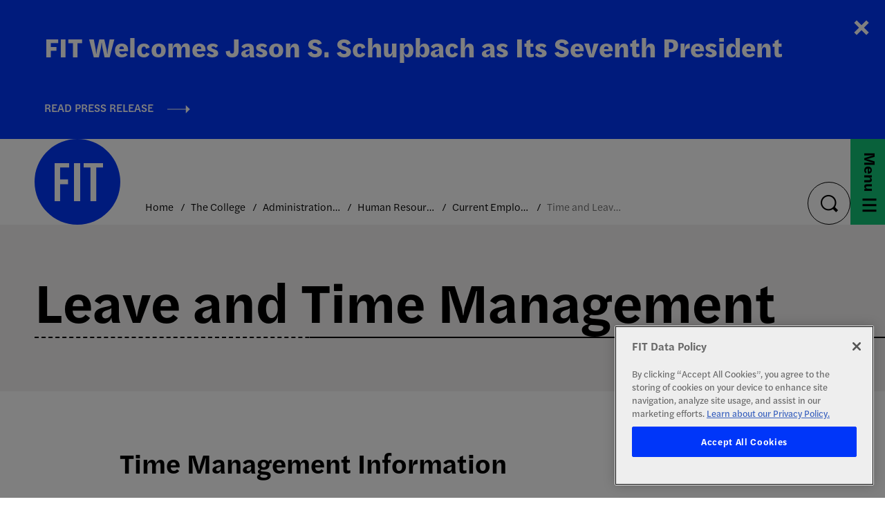

--- FILE ---
content_type: text/html; charset=UTF-8
request_url: https://www.fitnyc.edu/about/administration/hr/current-employees/leave-management/
body_size: 41833
content:
<!DOCTYPE HTML><html lang="en">
   <head>
      <meta charset="UTF-8">
      <meta http-equiv="x-ua-compatible" content="ie=edge">
      <title>Leave and Time Management</title>
      <link rel="canonical" href="https://www.fitnyc.edu/about/administration/hr/current-employees/leave-management/index.php">
      <meta name="viewport" content="width=device-width, initial-scale=1, shrink-to-fit=no"><script type="text/javascript">
            var OUC = OUC || {};
            OUC.globalProps = OUC.globalProps || {};
            OUC.pageProps = OUC.pageProps || {};
            OUC.props = OUC.props || {};
            
            
                OUC.globalProps['path'] = "/about/administration/hr/current-employees/leave-management/index.php";
                OUC.globalProps['domain'] = "https://www.fitnyc.edu";
                OUC.globalProps['index-file'] = "index";
                OUC.globalProps['extension'] = "php";
                OUC.pageProps['banner-url'] = "";
                OUC.pageProps['banner-alt'] = "";
                OUC.pageProps['banner-info'] = "";
                OUC.pageProps['heading'] = "Leave and Time Management";
                OUC.pageProps['breadcrumb'] = "";
                OUC.pageProps['background-options'] = "grey";
                OUC.pageProps['layout-options'] = "top-content";
                OUC.pageProps['pre-footer-image-url'] = "";
                OUC.pageProps['pre-footer-image-alt'] = "";
                OUC.pageProps['override-og-type'] = "";
                OUC.pageProps['override-og-image'] = "";
                OUC.pageProps['override-og-image-alt'] = "";
                OUC.pageProps['override-og-description'] = "";
                OUC.pageProps['override-twitter-card-description'] = "";
                OUC.pageProps['override-twitter-card-image'] = "";
                OUC.pageProps['override-twitter-card-image-alt'] = "";
                OUC.pageProps['override-twitter-card-type'] = "summary_large_image";
            
            var key;
            for (key in OUC.globalProps) {
            OUC.props[key] = OUC.globalProps[key];
            }
            for (key in OUC.pageProps) {
            OUC.props[key] = OUC.pageProps[key];
            }
        </script>
      
  <meta charset="utf-8">

<!-- Google Tag Manager for GA4 -->
 <!-- Edit the below tag to change google campaign -->
    <!-- Google Tag Manager -->
    <script>
        (function (w, d, s, l, i) {
          w[l] = w[l] || [];
          w[l].push({ "gtm.start": new Date().getTime(), event: "gtm.js" });
          var f = d.getElementsByTagName(s)[0],
            j = d.createElement(s),
            dl = l != "dataLayer" ? "&l=" + l : "";
          j.async = true;
          j.src = "https://www.googletagmanager.com/gtm.js?id=" + i + dl;
          f.parentNode.insertBefore(j, f);
        })(window, document, "script", "dataLayer", "GTM-K7VK2QJ");
      </script>
      <!-- End Google Tag Manager -->
      <!-- Edit the above tag to change google campaign -->
<!-- Google Tag Manager for GA4 -->


  <meta name="viewport" content="width=device-width, initial-scale=1">
  <link rel="stylesheet" type="text/css" href="//cdn.jsdelivr.net/npm/slick-carousel@1.8.1/slick/slick.css"/>
  <link rel="stylesheet" href="/_resources/css/main.css" />
  <!-- OmniUpdate developer stylesheet -->
  <link rel="stylesheet" href="/_resources/css/omniupdate.css" />
  <!-- Custom CMS stylesheet -->
  <link rel="stylesheet" href="/_resources/css/custom.css" />

  <!-- Favicon -->
  <link rel="apple-touch-icon" sizes="180x180" href="/_resources/assets/favicon/apple-touch-icon.png" />
  <link rel="icon" type="image/png" sizes="32x32" href="/_resources/assets/favicon/favicon-32x32.png" />
  <link rel="icon" type="image/png" sizes="16x16" href="/_resources/assets/favicon/favicon-16x16.png" />
  <link rel="manifest" href="/_resources/assets/favicon/site.webmanifest" />
  <link rel="mask-icon" href="/_resources/assets/favicon/safari-pinned-tab.svg" color="#0036f9" />
  <meta name="msapplication-TileColor" content="#ffffff" />
  <meta name="theme-color" content="#ffffff" />
<link rel="stylesheet" href="/_resources/css/oustyles.css?v=1.2" />



<!-- created for ticket 156944 -->
<script src="https://www.fitnyc.edu/_resources/js/exhibition-link-script.js" defer="true"></script><script src="https://cookie-cdn.cookiepro.com/scripttemplates/otSDKStub.js" type="text/javascript" charset="UTF-8" data-domain-script="81c6bf1b-babd-407f-b22a-c915cab627c7"></script><script type="text/javascript">
				function OptanonWrapper() { }
			</script><meta property="og:title" content="Leave and Time Management">
      <meta property="og:url" content="https://www.fitnyc.edu/about/administration/hr/current-employees/leave-management/index.php">
      <meta property="og:description" content="">
      <meta property="og:type" content="">
      <meta property="og:updated_time" content="2025-11-24T11:29:11.968011165-08:00">
      <meta name="twitter:card" content="summary_large_image">
      <meta name="twitter:url" content="https://www.fitnyc.edu/about/administration/hr/current-employees/leave-management/index.php">
      <meta name="twitter:title" content="Leave and Time Management">
      <meta name="twitter:description" content="">
   </head>
   <body>

<!-- Google Tag Manager (noscript) -->
<noscript>
<iframe src="https://www.googletagmanager.com/ns.html?id=GTM-K7VK2QJ" height="0" width="0" style="display:none;visibility:hidden">
</iframe>
</noscript>
<!-- End Google Tag Manager (noscript) -->

      <div class="wrapper">

<div class="alert alert--minor">
   <div id="oualerts-active-alert-display" class="oualerts-notify oualerts-notify-announcement oualerts-top">
      <div class="oualerts-notify-body">
         <div class="oualerts-notify-date">January 15, 2026 06:40 p.m.</div>
         <h2 class="oualerts-notify-title"><svg xmlns="http://www.w3.org/2000/svg" class="oualerts-notify-icon" fill="currentColor" viewBox="0 0 271 286">
               <path fill-rule="evenodd" d="M241.964 157.267v69.997c0 5.11-5.639 8.199-9.934 5.442l-86.454-55.51h-13.388l11.06 28.862c18.297 3.828 32.042 20.078 32.042 39.544 0 22.311-18.056 40.398-40.328 40.398-17.471 0-32.347-11.13-37.949-26.698l-.0122.005-31.4593-82.111h-5.3193C26.9624 177.196 0 150.187 0 116.869c0-33.3175 26.9624-60.3268 60.2222-60.3268h85.3538L232.03 1.0324c4.295-2.7574 9.934.3319 9.934 5.4417v69.9975h18.282c5.939 0 10.754 4.8231 10.754 10.7727v59.2497c0 5.95-4.815 10.773-10.754 10.773h-18.282zm-15.055 54.237l-75.278-48.334V70.5682l75.278-48.3337V211.504zm15.055-69.319h13.98V91.5533h-13.98v50.6317z" clip-rule="evenodd"/></svg>FIT Welcomes Jason S. Schupbach as Its Seventh President</h2>
         <p class="oualerts-notify-msg"><br><a href="https://fitnyc.pub/welcome-JSS" class="oualerts-notify-link">Read Press Release</a></p>
         <p class="oualerts-notify-footer"><button onclick="alertToggle();" class="oualerts-close-button" id="oualerts-close-button">Close</button></p>
      </div>
   </div>
</div>         <header role="banner" class="header"><a href="#main" class="skip-link visually-hidden">Skip to content</a><div class="header__inner"><div class="header__logo"><a href="/"><img src="/_resources/assets/icons/fit-logo-blue.svg" alt="FIT Logo"><div class="header__logo--hover">
         <div class="contain"><img src="/_resources/assets/icons/fit-logo-pink.svg" alt="FIT Logo"></div>
      </div></a></div>               <nav class="header__breadcrumbs" aria-label="breadcrumbs">
                  <ul>
                     <li><span><a href="https://www.fitnyc.edu/">Home</a></span></li>
                     <li><span><a href="https://www.fitnyc.edu/about/">The College</a></span></li>
                     <li><span><a href="https://www.fitnyc.edu/about/administration/">Administration and Leadership</a></span></li>
                     <li><span><a href="https://www.fitnyc.edu/about/administration/hr/">Human Resources</a></span></li>
                     <li><span><a href="https://www.fitnyc.edu/about/administration/hr/current-employees/">Current Employees</a></span></li>
                     <li class="current">Time and Leave Management</li>
                  </ul>
               </nav>
               <div class="header__search search"><button class="search__button" aria-expanded="false"><span class="visually-hidden">toggle search</span></button><div class="search__dropdown" aria-hidden="true">
      <form action="/search/" class="search-form" role="search"><label class="visually-hidden" for="nav-search">search</label><input type="search" name="q" id="nav-search" placeholder="Search" aria-hidden="false"><button type="submit"><span class="visually-hidden">submit</span></button></form>
   </div>
</div>               <nav class="header__menu menu" aria-label="main"><button class="menu__button" aria-expanded="false"><span><span class="text--menu">Menu</span><span class="text--close">Close</span><span class="hamburger"><span></span><span></span><span></span></span></span></button><div class="menu-dropdown">
                     <div class="menu-dropdown__inner"><!-- OU Search Ignore Start Here -->
                        <div class="menu-dropdown__nav">
                           <div class="main-nav-title"><a class="main-nav-back" href="/">Main Menu</a></div>
                           <ul class='menu-dropdown__lvl-1'><li><a  href="/admissions/">Admissions</a><button class="btn" aria-expanded="false"><span class="visually-hidden">expand menu</span></button><ul class="menu-dropdown__lvl-2" aria-hidden="true"><li class='item'><a  href="/admissions/programs/index.php">List of Programs</a></li><li class='has-children'><a  href="/admissions/undergraduate-applicants/">Undergraduate Applicants</a><button class="btn" aria-expanded="false"><span class="visually-hidden">expand menu</span></button><ul aria-hidden="true"><li class='item'><a  href="/admissions/programs/index.php">List of Programs</a></li><li class=''><a  href="/admissions/undergraduate-applicants/2-plus-2-pathway.php">2+2 Pathway</a></li><li class='has-children'><a  href="/admissions/undergraduate-applicants/apply/">Freshman and First-Time Applicants</a><button class="btn" aria-expanded="false"><span class="visually-hidden">expand menu</span></button><ul class="menu-dropdown__lvl-4" aria-hidden="true"><li class=''><a  href="/admissions/undergraduate-applicants/apply/eligibility.php">Eligibility Requirements</a></li><li class=''><a  href="/admissions/undergraduate-applicants/apply/deadlines.php">Application Deadlines</a></li><li class=''><a  href="/admissions/undergraduate-applicants/apply/application-status.php">Check Application Status</a></li><li class='has-children'><a  href="/admissions/undergraduate-applicants/apply/portfolio/">Portfolio Requirements</a><button class="btn" aria-expanded="false"><span class="visually-hidden">expand menu</span></button><ul class="menu-dropdown__lvl-5" aria-hidden="true"><li class=''><a  href="/admissions/undergraduate-applicants/apply/portfolio/advertising-design-bfa.php">Advertising and Digital Design BFA</a></li><li class=''><a  href="/admissions/undergraduate-applicants/apply/portfolio/communication-design-aas.php">Communication Design AAS</a></li><li class=''><a  href="/admissions/undergraduate-applicants/apply/portfolio/fabric-styling-bfa.php">Fabric Styling BFA</a></li><li class=''><a  href="/admissions/undergraduate-applicants/apply/portfolio/fashion-design-aas.php">Fashion Design AAS</a></li><li class=''><a  href="/admissions/undergraduate-applicants/apply/portfolio/fine-arts-aas.php">Fine Arts AAS</a></li><li class=''><a  href="/admissions/undergraduate-applicants/apply/portfolio/fine-arts-bfa.php">Fine Arts BFA</a></li><li class=''><a  href="/admissions/undergraduate-applicants/apply/portfolio/accessories-design-aas.php">Footwear and Accessories Design AAS</a></li><li class=''><a  href="/admissions/undergraduate-applicants/apply/portfolio/graphic-design-bfa.php">Graphic Design BFA</a></li><li class=''><a  href="/admissions/undergraduate-applicants/apply/portfolio/illustration-aas.php">Illustration AAS</a></li><li class=''><a  href="/admissions/undergraduate-applicants/apply/portfolio/interior-design-aas.php">Interior Design AAS</a></li><li class=''><a  href="/admissions/undergraduate-applicants/apply/portfolio/jewelry-design-aas.php">Jewelry Design AAS</a></li><li class=''><a  href="/admissions/undergraduate-applicants/apply/portfolio/menswear-aas.php">Menswear AAS</a></li><li class=''><a  href="/admissions/undergraduate-applicants/apply/portfolio/packaging-design-bfa.php">Packaging Design BFA</a></li><li class=''><a  href="/admissions/undergraduate-applicants/apply/portfolio/photography-aas.php">Photography and Related Media AAS</a></li><li class=''><a  href="/admissions/undergraduate-applicants/apply/portfolio/photography-bfa.php">Photography and Related Media BFA</a></li><li class=''><a  href="/admissions/undergraduate-applicants/apply/portfolio/vped-bfa.php">Spatial Experience Design BFA</a></li><li class=''><a  href="/admissions/undergraduate-applicants/apply/portfolio/textile-surface-design-aas.php">Textile/Surface Design AAS</a></li><li class=''><a  href="/admissions/undergraduate-applicants/apply/portfolio/toy-design-bfa.php">Toy Design BFA</a></li><li class=''><a  href="/admissions/undergraduate-applicants/apply/portfolio/tips.php">Tips</a></li></ul></li></ul></li><li class=''><a  href="/admissions/undergraduate-applicants/current-students.php">Current FIT Students</a></li><li class=''><a  href="/admissions/undergraduate-applicants/former-students.php">Former Students</a></li><li class=''><a  href="/admissions/undergraduate-applicants/transfer-students.php">Transfer Students and College Degree Holders</a></li><li class='has-children'><a  href="/admissions/undergraduate-applicants/international-students/">Undergraduate International Applicants</a><button class="btn" aria-expanded="false"><span class="visually-hidden">expand menu</span></button><ul class="menu-dropdown__lvl-4" aria-hidden="true"><li class=''><a  href="/admissions/undergraduate-applicants/international-students/faq.php">FAQ</a></li></ul></li><li class='has-children'><a  href="/admissions/undergraduate-applicants/evening-weekend/">Evening/Weekend Degree Program Applicants</a><button class="btn" aria-expanded="false"><span class="visually-hidden">expand menu</span></button><ul class="menu-dropdown__lvl-4" aria-hidden="true"><li class=''><a  href="/admissions/undergraduate-applicants/evening-weekend/new-students.php">New Students</a></li><li class='item'><a  href="/admissions/undergraduate-applicants/evening-weekend/returning-students/index.php">Returning Students</a></li><li class=''><a  href="/admissions/undergraduate-applicants/evening-weekend/student-services.php">Student Services for Evening/Weekend Students</a></li><li class=''><a  href="/admissions/undergraduate-applicants/evening-weekend/faq.php">Frequently Asked Questions</a></li></ul></li><li class='has-children'><a  href="/admissions/undergraduate-applicants/placement-tests/">Placement Tests</a><button class="btn" aria-expanded="false"><span class="visually-hidden">expand menu</span></button><ul class="menu-dropdown__lvl-4" aria-hidden="true"><li class=''><a  href="/admissions/undergraduate-applicants/placement-tests/english.php">English Placement Tests &amp; Exemptions</a></li><li class=''><a  href="/admissions/undergraduate-applicants/placement-tests/math.php">Math Placement Tests &amp; Exemptions</a></li><li class=''><a  href="/admissions/undergraduate-applicants/placement-tests/transfer-students.php">Transfer Students</a></li><li class=''><a  href="/admissions/undergraduate-applicants/placement-tests/one-year-students.php">One-Year Students</a></li><li class=''><a  href="/admissions/undergraduate-applicants/placement-tests/nondegree-students.php">Nondegree Students</a></li><li class=''><a  href="/admissions/undergraduate-applicants/placement-tests/international-students.php">International Students</a></li><li class=''><a  href="/admissions/undergraduate-applicants/placement-tests/remote-testing.php">Scheduling a Remote Online Test</a></li><li class=''><a  href="/admissions/undergraduate-applicants/placement-tests/in-person-testing.php">Scheduling an In-Person Test</a></li><li class=''><a  href="/admissions/undergraduate-applicants/placement-tests/testing-fees.php">Testing Fees</a></li></ul></li><li class='has-children'><a  href="/admissions/undergraduate-applicants/oeop/">Office of Educational Opportunity Programs</a><button class="btn" aria-expanded="false"><span class="visually-hidden">expand menu</span></button><ul class="menu-dropdown__lvl-4" aria-hidden="true"><li class=''><a  href="/admissions/undergraduate-applicants/oeop/eop.php">EOP</a></li><li class=''><a  href="/admissions/undergraduate-applicants/oeop/child-care-assistance.php">CAP!</a></li><li class=''><a  href="/admissions/undergraduate-applicants/oeop/how-to-apply.php">How to Apply</a></li><li class=''><a  href="/admissions/undergraduate-applicants/oeop/staff.php">Staff</a></li></ul></li></ul></li><li class='has-children'><a  href="/admissions/graduate-applicants/">Graduate Applicants</a><button class="btn" aria-expanded="false"><span class="visually-hidden">expand menu</span></button><ul aria-hidden="true"><li class=''><a  href="/admissions/graduate-applicants/application-process.php">Application Process</a></li><li class=''><a  href="/admissions/graduate-applicants/portfolio-requirements.php">Portfolio Requirements</a></li><li class=''><a  href="/admissions/graduate-applicants/tuition.php">Tuition &amp; Fees</a></li><li class=''><a  href="/admissions/graduate-applicants/international-applicants.php">International Applicants</a></li><li class=''><a  href="/admissions/graduate-applicants/admissions-events.php">Events and Information Sessions</a></li><li class=''><a  href="/admissions/graduate-applicants/faq.php">FAQ</a></li></ul></li><li class=''><a  href="/admissions/parents-and-counselors.php">For Parents and School Counselors</a></li><li class='has-children'><a  href="/admissions/costs/">Costs &amp; Financial Aid</a><button class="btn" aria-expanded="false"><span class="visually-hidden">expand menu</span></button><ul aria-hidden="true"><li class=''><a  href="/admissions/costs/cost-of-attendance.php">Cost of Attendance (COA)</a></li><li class=''><a  href="/admissions/costs/net-price-calculator.php">Net Price Calculator</a></li><li class='has-children'><a  href="/admissions/costs/financial-aid/">Financial Aid</a><button class="btn" aria-expanded="false"><span class="visually-hidden">expand menu</span></button><ul class="menu-dropdown__lvl-4" aria-hidden="true"><li class='has-children'><a  href="/admissions/costs/financial-aid/apply/">Apply for Financial Aid</a><button class="btn" aria-expanded="false"><span class="visually-hidden">expand menu</span></button><ul class="menu-dropdown__lvl-5" aria-hidden="true"><li class=''><a  href="/admissions/costs/financial-aid/apply/fa-application-steps.php">Financial Aid Application Steps</a></li><li class=''><a  href="/admissions/costs/financial-aid/apply/application-status.php">Application Status</a></li><li class=''><a  href="/admissions/costs/financial-aid/apply/accepting-awards.php">Accepting Awards</a></li><li class=''><a  href="/admissions/costs/financial-aid/apply/forms.php">Forms</a></li><li class=''><a  href="/admissions/costs/financial-aid/apply/upload-documents.php">Upload Required Documents</a></li><li class=''><a  href="/admissions/costs/financial-aid/apply/special-circumstances.php">Special Circumstances</a></li></ul></li><li class='has-children'><a  href="/admissions/costs/financial-aid/eligibility-and-policies/"> Eligibility and Policies</a><button class="btn" aria-expanded="false"><span class="visually-hidden">expand menu</span></button><ul class="menu-dropdown__lvl-5" aria-hidden="true"><li class=''><a  href="/admissions/costs/financial-aid/eligibility-and-policies/ferpa.php">FERPA</a></li><li class=''><a  href="/admissions/costs/financial-aid/eligibility-and-policies/satisfactory-academic-progress.php">Satisfactory Academic Progress</a></li><li class=''><a  href="/admissions/costs/financial-aid/eligibility-and-policies/withdrawals.php">Withdrawal from the College</a></li></ul></li><li class='has-children'><a  href="/admissions/costs/financial-aid/grants/">Grants</a><button class="btn" aria-expanded="false"><span class="visually-hidden">expand menu</span></button><ul class="menu-dropdown__lvl-5" aria-hidden="true"><li class=''><a  href="/admissions/costs/financial-aid/grants/fit-grants.php">FIT Grants</a></li><li class='item'><a  href="/admissions/costs/financial-aid/grants/state-grants/index.php">State Grants</a></li><li class=''><a  href="/admissions/costs/financial-aid/grants/federal-grants.php">Federal Grants</a></li></ul></li><li class='has-children'><a  href="/admissions/costs/financial-aid/educational-loans/">Educational Loans</a><button class="btn" aria-expanded="false"><span class="visually-hidden">expand menu</span></button><ul class="menu-dropdown__lvl-5" aria-hidden="true"><li class=''><a  href="/admissions/costs/financial-aid/educational-loans/federal-direct-stafford.php">Federal Direct Stafford Loan Program</a></li><li class=''><a  href="/admissions/costs/financial-aid/educational-loans/direct-grad-plus.php">Direct Grad PLUS Loan</a></li><li class=''><a  href="/admissions/costs/financial-aid/educational-loans/direct-parent-plus.php">Direct Parent PLUS Loan for Undergraduate Students</a></li><li class=''><a  href="/admissions/costs/financial-aid/educational-loans/private.php">Alternative/Private Loans</a></li><li class='item'><a  href="/admissions/costs/financial-aid/educational-loans/counseling/index.php">Entrance and Exit Loan Counseling</a></li><li class='has-children'><a  href="/admissions/costs/financial-aid/educational-loans/loan-repayment/">Repayment Options</a><button class="btn" aria-expanded="false"><span class="visually-hidden">expand menu</span></button><ul class="menu-dropdown__lvl-6" aria-hidden="true"><li class=''><a  href="/admissions/costs/financial-aid/educational-loans/loan-repayment/borrower-rights-responsibilities.php">Your Rights and Responsibilities as a Borrower</a></li><li class=''><a  href="/admissions/costs/financial-aid/educational-loans/loan-repayment/repayment-checklist.php">Loan Repayment Checklist</a></li><li class=''><a  href="/admissions/costs/financial-aid/educational-loans/loan-repayment/repayment-options.php">Choose the Best Repayment Option</a></li></ul></li></ul></li><li class='item'><a  href="/admissions/costs/financial-aid/scholarships/index.php">Scholarships</a></li><li class=''><a  href="/admissions/costs/financial-aid/work-study.php">Federal Work-Study</a></li><li class='item'><a  href="/admissions/costs/financial-aid/literacy/index.php">Financial Aid Literacy</a></li><li class='item'><a  href="/admissions/costs/financial-aid/about/index.php">About Financial Aid Services</a></li><li class='has-children'><a  href="/admissions/costs/financial-aid/cares-act/">HEERF Student Aid Funds</a><button class="btn" aria-expanded="false"><span class="visually-hidden">expand menu</span></button><ul class="menu-dropdown__lvl-5" aria-hidden="true"><li class=''><a  href="/admissions/costs/financial-aid/cares-act/heerf-1-cares-grant.php">HEERF I – CARES Grant</a></li><li class=''><a  href="/admissions/costs/financial-aid/cares-act/heerf-2-crrsaa-grant.php">HEERF II - CRRSAA Grant</a></li><li class=''><a  href="/admissions/costs/financial-aid/cares-act/heerf-3-arp.php">HEERF III – America Rescue Plan (ARP)</a></li></ul></li><li class=''><a  href="/admissions/costs/financial-aid/american-rescue-plan.php">American Rescue Plan: Professional Judgement</a></li><li class=''><a  href="/admissions/costs/financial-aid/faq.php"> FAQ</a></li></ul></li><li class='has-children'><a  href="/admissions/costs/bursar/">Office of the Bursar</a><button class="btn" aria-expanded="false"><span class="visually-hidden">expand menu</span></button><ul class="menu-dropdown__lvl-4" aria-hidden="true"><li class=''><a  href="/admissions/costs/bursar/tuition.php">Tuition Rates</a></li><li class=''><a  href="/admissions/costs/bursar/fees.php">Fees</a></li><li class='has-children'><a  href="/admissions/costs/bursar/residency/">Residency</a><button class="btn" aria-expanded="false"><span class="visually-hidden">expand menu</span></button><ul class="menu-dropdown__lvl-5" aria-hidden="true"><li class=''><a  href="/admissions/costs/bursar/residency/new-york-state.php">NYS Residency Application</a></li><li class=''><a  href="/admissions/costs/bursar/residency/non-resident-students.php">Non-Resident and Undocumented Students</a></li><li class='has-children'><a  href="/admissions/costs/bursar/residency/county-certificates/">NY County Certificates of Residence</a><button class="btn" aria-expanded="false"><span class="visually-hidden">expand menu</span></button><ul class="menu-dropdown__lvl-6" aria-hidden="true"><li class=''><a  href="/admissions/costs/bursar/residency/county-certificates/addresses.php">County Addresses</a></li></ul></li></ul></li><li class=''><a  href="/admissions/costs/bursar/tax-information.php">1098-T Tax Information</a></li><li class='has-children'><a  href="/admissions/costs/bursar/billing-and-payment/">Billing and Payment</a><button class="btn" aria-expanded="false"><span class="visually-hidden">expand menu</span></button><ul class="menu-dropdown__lvl-5" aria-hidden="true"><li class=''><a  href="/admissions/costs/bursar/billing-and-payment/payment-plans.php">Payment Plans</a></li><li class=''><a  href="/admissions/costs/bursar/billing-and-payment/withdrawal-refunds.php">Withdrawal and Refunds</a></li></ul></li><li class=''><a  href="/admissions/costs/bursar/perkins-loans.php">Federal Perkins Loan Program</a></li><li class=''><a  href="/admissions/costs/bursar/faq.php">FAQ</a></li><li class=''><a  href="/admissions/costs/bursar/about.php">About Us</a></li></ul></li><li class=''><a  href="/admissions/costs/follett-access-program.php">Follett ACCESS Program</a></li></ul></li><li class=''><a  href="/admissions/rankings.php">Rankings</a></li><li class='has-children'><a  href="/admissions/visit/">Visit FIT</a><button class="btn" aria-expanded="false"><span class="visually-hidden">expand menu</span></button><ul aria-hidden="true"><li class='has-children'><a  href="/admissions/visit/events/">Events</a><button class="btn" aria-expanded="false"><span class="visually-hidden">expand menu</span></button><ul class="menu-dropdown__lvl-4" aria-hidden="true"><li class='item'><a  href="/admissions/visit/events/open-house/index.php">Open House</a></li><li class=''><a  href="/admissions/visit/events/discovery-day.php">Discovery Day</a></li><li class=''><a  href="/admissions/visit/events/eop-info-sessions.php">EOP Information Sessions</a></li><li class=''><a  href="https://www.fitnyc.edu/admissions/visit/events/portfolio-days.php">Portfolio Days</a></li><li class=''><a  href="/admissions/visit/events/info-sessions.php">Information Sessions</a></li><li class=''><a  href="/admissions/visit/events/_hide/discovery-day-event.php">Welcome to Discovery Day</a></li></ul></li><li class='has-children'><a  href="/admissions/visit/getting-to-fit/">Getting to FIT</a><button class="btn" aria-expanded="false"><span class="visually-hidden">expand menu</span></button><ul class="menu-dropdown__lvl-4" aria-hidden="true"><li class=''><a  href="/admissions/visit/getting-to-fit/preferred-hotels.php">Hotels with FIT Preferred Rates</a></li></ul></li></ul></li><li class='item'><a  href="/admissions/on-the-road/index.php">FIT On the Road</a></li><li class=''><a  href="/admissions/askfit.php">AskFIT</a></li><li class=''><a  href="/admissions/request-information.php">Request Information</a></li><li class='has-children'><a  href="/admissions/welcome/">Welcome to FIT: Information for New Students</a><button class="btn" aria-expanded="false"><span class="visually-hidden">expand menu</span></button><ul aria-hidden="true"><li class='item'><a  href="/admissions/welcome/recently-admitted-students/index.php">Recently Admitted Undergraduate Students</a></li><li class='has-children'><a  href="/admissions/welcome/recently-admitted-grad-students/">Recently Admitted Graduate Students</a><button class="btn" aria-expanded="false"><span class="visually-hidden">expand menu</span></button><ul class="menu-dropdown__lvl-4" aria-hidden="true"><li class=''><a  href="/admissions/welcome/recently-admitted-grad-students/residency.php">Residency</a></li></ul></li><li class='has-children'><a  href="/admissions/welcome/orientation/">Undergraduate Orientation and New Student Programs</a><button class="btn" aria-expanded="false"><span class="visually-hidden">expand menu</span></button><ul class="menu-dropdown__lvl-4" aria-hidden="true"><li class='item'><a  href="/admissions/welcome/orientation/fall/index.php">Fall Orientation</a></li><li class='item'><a  href="/admissions/welcome/orientation/spring/index.php">Spring Orientation</a></li><li class='item'><a  href="/admissions/welcome/orientation/common-read/index.php">Common Read Program</a></li><li class='has-children'><a  href="/admissions/welcome/orientation/parents-and-families/">Parents and Families</a><button class="btn" aria-expanded="false"><span class="visually-hidden">expand menu</span></button><ul class="menu-dropdown__lvl-5" aria-hidden="true"><li class=''><a  href="/admissions/welcome/orientation/parents-and-families/helpful-tips.php">Tips for the Transition to College</a></li><li class=''><a  href="/admissions/welcome/orientation/parents-and-families/staying-connected.php">Staying Connected</a></li><li class=''><a  href="/admissions/welcome/orientation/parents-and-families/academic-success.php">Academic Success</a></li><li class=''><a  href="/admissions/welcome/orientation/parents-and-families/student-success.php">Student Success and Support</a></li><li class=''><a  href="/admissions/welcome/orientation/parents-and-families/resource-guide.php">Resource Guide</a></li><li class=''><a  href="/admissions/welcome/orientation/parents-and-families/fit-policies.php">FIT Policies</a></li><li class=''><a  href="/admissions/welcome/orientation/parents-and-families/campus-safety.php">Campus Safety</a></li></ul></li></ul></li><li class='item'><a  href="/admissions/welcome/graduate-orientation/index.php">Graduate Orientation</a></li></ul></li></ul></li><li><a  href="/academics/">Academics</a><button class="btn" aria-expanded="false"><span class="visually-hidden">expand menu</span></button><ul class="menu-dropdown__lvl-2" aria-hidden="true"><li class='has-children'><a  href="/academics/academic-divisions/">Academic Divisions</a><button class="btn" aria-expanded="false"><span class="visually-hidden">expand menu</span></button><ul aria-hidden="true"><li class='has-children'><a  href="/academics/academic-divisions/art-and-design/">School of Art and Design</a><button class="btn" aria-expanded="false"><span class="visually-hidden">expand menu</span></button><ul class="menu-dropdown__lvl-4" aria-hidden="true"><li class='has-children'><a  href="/academics/academic-divisions/art-and-design/about/">About the School</a><button class="btn" aria-expanded="false"><span class="visually-hidden">expand menu</span></button><ul class="menu-dropdown__lvl-5" aria-hidden="true"><li class='has-children'><a  href="/academics/academic-divisions/art-and-design/about/current/">Current Students and Faculty</a><button class="btn" aria-expanded="false"><span class="visually-hidden">expand menu</span></button><ul class="menu-dropdown__lvl-6" aria-hidden="true"><li class=''><a  href="/academics/academic-divisions/art-and-design/about/current/deans-list.php">Dean&#39;s List</a></li></ul></li><li class='item'><a  href="/academics/academic-divisions/art-and-design/about/administrative-departments/index.php">Administrative Departments</a></li><li class='item'><a  href="/academics/academic-divisions/art-and-design/about/news-and-events/index.php">News and Events</a></li><li class=''><a  href="/academics/academic-divisions/art-and-design/about/faces-and-places.php">Faces and Places in Fashion</a></li><li class=''><a  href="/academics/academic-divisions/art-and-design/about/graduating-student-exhibition.php">Graduating Student Exhibition</a></li></ul></li><li class='has-children'><a  href="/academics/academic-divisions/art-and-design/advertising-design/">Advertising and Digital Design</a><button class="btn" aria-expanded="false"><span class="visually-hidden">expand menu</span></button><ul class="menu-dropdown__lvl-5" aria-hidden="true"><li class='has-children'><a  href="/academics/academic-divisions/art-and-design/advertising-design/degree-details/">Degree Details</a><button class="btn" aria-expanded="false"><span class="visually-hidden">expand menu</span></button><ul class="menu-dropdown__lvl-6" aria-hidden="true"><li class=''><a  href="/academics/academic-divisions/art-and-design/advertising-design/degree-details/curriculum.php">Curriculum</a></li><li class=''><a  href="/academics/academic-divisions/art-and-design/advertising-design/degree-details/outcomes.php">Learning Outcomes</a></li></ul></li><li class=''><a  href="/academics/academic-divisions/art-and-design/advertising-design/eligibility.php">Eligibility</a></li><li class=''><a  href="/academics/academic-divisions/art-and-design/advertising-design/liberal-arts.php">The Liberal Arts</a></li><li class=''><a  href="/academics/academic-divisions/art-and-design/advertising-design/beyond-graduation.php">Beyond Graduation</a></li><li class=''><a  href="/academics/academic-divisions/art-and-design/advertising-design/student-work.php">Student Work</a></li></ul></li><li class='has-children'><a  href="/academics/academic-divisions/art-and-design/interactive-media-design/">Animation, Interactive Media, &amp; Game Design</a><button class="btn" aria-expanded="false"><span class="visually-hidden">expand menu</span></button><ul class="menu-dropdown__lvl-5" aria-hidden="true"><li class='has-children'><a  href="/academics/academic-divisions/art-and-design/interactive-media-design/degree-details/">Degree Details</a><button class="btn" aria-expanded="false"><span class="visually-hidden">expand menu</span></button><ul class="menu-dropdown__lvl-6" aria-hidden="true"><li class=''><a  href="/academics/academic-divisions/art-and-design/interactive-media-design/degree-details/curriculum.php">Curriculum</a></li><li class=''><a  href="/academics/academic-divisions/art-and-design/interactive-media-design/degree-details/outcomes.php">Learning Outcomes</a></li></ul></li><li class=''><a  href="/academics/academic-divisions/art-and-design/interactive-media-design/eligibility.php">Eligibility</a></li><li class=''><a  href="/academics/academic-divisions/art-and-design/interactive-media-design/portfolio.php">Portfolio Requirements</a></li><li class=''><a  href="/academics/academic-divisions/art-and-design/interactive-media-design/liberal-arts.php">The Liberal Arts</a></li><li class=''><a  href="/academics/academic-divisions/art-and-design/interactive-media-design/beyond-graduation.php">Beyond Graduation</a></li><li class=''><a  href="/academics/academic-divisions/art-and-design/interactive-media-design/student-work.php">Student Work</a></li></ul></li><li class='has-children'><a  href="/academics/academic-divisions/art-and-design/communication-design/">Communication Design</a><button class="btn" aria-expanded="false"><span class="visually-hidden">expand menu</span></button><ul class="menu-dropdown__lvl-5" aria-hidden="true"><li class='has-children'><a  href="/academics/academic-divisions/art-and-design/communication-design/degree-details/">Degree Details</a><button class="btn" aria-expanded="false"><span class="visually-hidden">expand menu</span></button><ul class="menu-dropdown__lvl-6" aria-hidden="true"><li class=''><a  href="/academics/academic-divisions/art-and-design/communication-design/degree-details/curriculum.php">Curriculum</a></li><li class=''><a  href="/academics/academic-divisions/art-and-design/communication-design/degree-details/outcomes.php">Learning Outcomes</a></li><li class=''><a  href="/academics/academic-divisions/art-and-design/communication-design/degree-details/online.php">Communication Design Online</a></li></ul></li><li class=''><a  href="/academics/academic-divisions/art-and-design/communication-design/eligibility.php">Eligibility</a></li><li class=''><a  href="/academics/academic-divisions/art-and-design/communication-design/liberal-arts.php">The Liberal Arts</a></li><li class=''><a  href="/academics/academic-divisions/art-and-design/communication-design/beyond-graduation.php">Beyond Graduation</a></li><li class=''><a  href="/academics/academic-divisions/art-and-design/communication-design/student-work.php">Student Work</a></li></ul></li><li class='has-children'><a  href="/academics/academic-divisions/art-and-design/fabric-styling/">Fabric Styling</a><button class="btn" aria-expanded="false"><span class="visually-hidden">expand menu</span></button><ul class="menu-dropdown__lvl-5" aria-hidden="true"><li class='has-children'><a  href="/academics/academic-divisions/art-and-design/fabric-styling/degree-details/">Degree Details</a><button class="btn" aria-expanded="false"><span class="visually-hidden">expand menu</span></button><ul class="menu-dropdown__lvl-6" aria-hidden="true"><li class=''><a  href="/academics/academic-divisions/art-and-design/fabric-styling/degree-details/curriculum.php">Curriculum</a></li><li class=''><a  href="/academics/academic-divisions/art-and-design/fabric-styling/degree-details/outcomes.php">Learning Outcomes</a></li></ul></li><li class=''><a  href="/academics/academic-divisions/art-and-design/fabric-styling/eligibility.php">Eligibility</a></li><li class=''><a  href="/academics/academic-divisions/art-and-design/fabric-styling/liberal-arts.php">The Liberal Arts</a></li><li class=''><a  href="/academics/academic-divisions/art-and-design/fabric-styling/beyond-graduation.php">Beyond Graduation</a></li><li class=''><a  href="/academics/academic-divisions/art-and-design/fabric-styling/student-work.php">Student Work</a></li></ul></li><li class='has-children'><a  href="/academics/academic-divisions/art-and-design/fashion-design/">Fashion Design</a><button class="btn" aria-expanded="false"><span class="visually-hidden">expand menu</span></button><ul class="menu-dropdown__lvl-5" aria-hidden="true"><li class='has-children'><a  href="/academics/academic-divisions/art-and-design/fashion-design/degree-details/">Degree Details</a><button class="btn" aria-expanded="false"><span class="visually-hidden">expand menu</span></button><ul class="menu-dropdown__lvl-6" aria-hidden="true"><li class=''><a  href="/academics/academic-divisions/art-and-design/fashion-design/degree-details/curriculum.php">Curriculum</a></li><li class=''><a  href="/academics/academic-divisions/art-and-design/fashion-design/degree-details/outcomes.php">Learning Outcomes</a></li></ul></li><li class=''><a  href="/academics/academic-divisions/art-and-design/fashion-design/eligibility.php">Eligibility</a></li><li class=''><a  href="/academics/academic-divisions/art-and-design/fashion-design/liberal-arts.php">The Liberal Arts</a></li><li class=''><a  href="/academics/academic-divisions/art-and-design/fashion-design/beyond-graduation.php">Beyond Graduation</a></li><li class=''><a  href="/academics/academic-divisions/art-and-design/fashion-design/student-work.php">Student Work</a></li><li class='item'><a  href="/academics/academic-divisions/art-and-design/fashion-design/current/index.php">Information for Current Students and Faculty</a></li></ul></li><li class='has-children'><a  href="/academics/academic-divisions/art-and-design/fine-arts/">Fine Arts</a><button class="btn" aria-expanded="false"><span class="visually-hidden">expand menu</span></button><ul class="menu-dropdown__lvl-5" aria-hidden="true"><li class='has-children'><a  href="/academics/academic-divisions/art-and-design/fine-arts/degree-details/">Degree Details</a><button class="btn" aria-expanded="false"><span class="visually-hidden">expand menu</span></button><ul class="menu-dropdown__lvl-6" aria-hidden="true"><li class=''><a  href="/academics/academic-divisions/art-and-design/fine-arts/degree-details/curriculum.php">Curriculum</a></li><li class=''><a  href="/academics/academic-divisions/art-and-design/fine-arts/degree-details/outcomes.php">Learning Outcomes</a></li></ul></li><li class=''><a  href="/academics/academic-divisions/art-and-design/fine-arts/eligibility.php">Eligibility</a></li><li class=''><a  href="/academics/academic-divisions/art-and-design/fine-arts/liberal-arts.php">The Liberal Arts</a></li><li class=''><a  href="/academics/academic-divisions/art-and-design/fine-arts/beyond-graduation.php">Beyond Graduation</a></li><li class=''><a  href="/academics/academic-divisions/art-and-design/fine-arts/student-work.php">Student Work</a></li><li class='item'><a  href="/academics/academic-divisions/art-and-design/fine-arts/current/index.php">Information for Current Students and Faculty</a></li></ul></li><li class='has-children'><a  href="/academics/academic-divisions/art-and-design/footwear-accessories-design/">Footwear and Accessories Design</a><button class="btn" aria-expanded="false"><span class="visually-hidden">expand menu</span></button><ul class="menu-dropdown__lvl-5" aria-hidden="true"><li class='has-children'><a  href="/academics/academic-divisions/art-and-design/footwear-accessories-design/degree-details/">Degree Details</a><button class="btn" aria-expanded="false"><span class="visually-hidden">expand menu</span></button><ul class="menu-dropdown__lvl-6" aria-hidden="true"><li class=''><a  href="/academics/academic-divisions/art-and-design/footwear-accessories-design/degree-details/curriculum.php">Curriculum</a></li><li class=''><a  href="/academics/academic-divisions/art-and-design/footwear-accessories-design/degree-details/outcomes.php">Learning Outcomes</a></li></ul></li><li class=''><a  href="/academics/academic-divisions/art-and-design/footwear-accessories-design/eligibility.php">Eligibility</a></li><li class=''><a  href="/academics/academic-divisions/art-and-design/footwear-accessories-design/liberal-arts.php">The Liberal Arts</a></li><li class=''><a  href="/academics/academic-divisions/art-and-design/footwear-accessories-design/beyond-graduation.php">Beyond Graduation</a></li><li class=''><a  href="/academics/academic-divisions/art-and-design/footwear-accessories-design/student-work.php">Student Work</a></li><li class='has-children'><a  href="/academics/academic-divisions/art-and-design/footwear-accessories-design/current/">Information for Current Students and Faculty</a><button class="btn" aria-expanded="false"><span class="visually-hidden">expand menu</span></button><ul class="menu-dropdown__lvl-6" aria-hidden="true"><li class=''><a  href="/academics/academic-divisions/art-and-design/footwear-accessories-design/current/videos.php">How To Videos</a></li></ul></li></ul></li><li class='has-children'><a  href="/academics/academic-divisions/art-and-design/graphic-design/">Graphic Design</a><button class="btn" aria-expanded="false"><span class="visually-hidden">expand menu</span></button><ul class="menu-dropdown__lvl-5" aria-hidden="true"><li class='has-children'><a  href="/academics/academic-divisions/art-and-design/graphic-design/degree-details/">Degree Details</a><button class="btn" aria-expanded="false"><span class="visually-hidden">expand menu</span></button><ul class="menu-dropdown__lvl-6" aria-hidden="true"><li class=''><a  href="/academics/academic-divisions/art-and-design/graphic-design/degree-details/curriculum.php">Curriculum</a></li><li class=''><a  href="/academics/academic-divisions/art-and-design/graphic-design/degree-details/outcomes.php">Learning Outcomes</a></li></ul></li><li class=''><a  href="/academics/academic-divisions/art-and-design/graphic-design/eligibility.php">Eligibility</a></li><li class=''><a  href="/academics/academic-divisions/art-and-design/graphic-design/liberal-arts.php">The Liberal Arts</a></li><li class=''><a  href="/academics/academic-divisions/art-and-design/graphic-design/beyond-graduation.php">Beyond Graduation</a></li><li class=''><a  href="/academics/academic-divisions/art-and-design/graphic-design/student-work.php">Student Work</a></li><li class='item'><a  href="/academics/academic-divisions/art-and-design/graphic-design/news-and-events/index.php">News and Events</a></li></ul></li><li class='has-children'><a  href="/academics/academic-divisions/art-and-design/illustration/">Illustration</a><button class="btn" aria-expanded="false"><span class="visually-hidden">expand menu</span></button><ul class="menu-dropdown__lvl-5" aria-hidden="true"><li class='has-children'><a  href="/academics/academic-divisions/art-and-design/illustration/degree-details/">Degree Details</a><button class="btn" aria-expanded="false"><span class="visually-hidden">expand menu</span></button><ul class="menu-dropdown__lvl-6" aria-hidden="true"><li class=''><a  href="/academics/academic-divisions/art-and-design/illustration/degree-details/curriculum.php">Curriculum</a></li><li class=''><a  href="/academics/academic-divisions/art-and-design/illustration/degree-details/outcomes.php">Learning Outcomes</a></li></ul></li><li class=''><a  href="/academics/academic-divisions/art-and-design/illustration/eligibility.php">Eligibility</a></li><li class=''><a  href="/academics/academic-divisions/art-and-design/illustration/liberal-arts.php">The Liberal Arts</a></li><li class=''><a  href="/academics/academic-divisions/art-and-design/illustration/study-abroad.php">Illustration Abroad</a></li><li class=''><a  href="/academics/academic-divisions/art-and-design/illustration/beyond-graduation.php">Beyond Graduation</a></li><li class=''><a  href="/academics/academic-divisions/art-and-design/illustration/student-awards.php">Student Award Archive</a></li><li class=''><a  href="/academics/academic-divisions/art-and-design/illustration/student-work.php">Student Work</a></li></ul></li><li class='has-children'><a  href="/academics/academic-divisions/art-and-design/interior-design/">Interior Design</a><button class="btn" aria-expanded="false"><span class="visually-hidden">expand menu</span></button><ul class="menu-dropdown__lvl-5" aria-hidden="true"><li class='has-children'><a  href="/academics/academic-divisions/art-and-design/interior-design/degree-details/">Degree Details</a><button class="btn" aria-expanded="false"><span class="visually-hidden">expand menu</span></button><ul class="menu-dropdown__lvl-6" aria-hidden="true"><li class=''><a  href="/academics/academic-divisions/art-and-design/interior-design/degree-details/curriculum.php">Curriculum</a></li><li class=''><a  href="/academics/academic-divisions/art-and-design/interior-design/degree-details/outcomes.php">Learning Outcomes</a></li></ul></li><li class=''><a  href="/academics/academic-divisions/art-and-design/interior-design/eligibility.php">Eligibility</a></li><li class='has-children'><a  href="/academics/academic-divisions/art-and-design/interior-design/service-learning/">Service Learning</a><button class="btn" aria-expanded="false"><span class="visually-hidden">expand menu</span></button><ul class="menu-dropdown__lvl-6" aria-hidden="true"><li class=''><a  href="/academics/academic-divisions/art-and-design/interior-design/service-learning/about.php">About the Project</a></li><li class=''><a  href="/academics/academic-divisions/art-and-design/interior-design/service-learning/implementation.php">Project Implementation</a></li><li class=''><a  href="/academics/academic-divisions/art-and-design/interior-design/service-learning/team-members.php">Team Members</a></li></ul></li><li class=''><a  href="/academics/academic-divisions/art-and-design/interior-design/liberal-arts.php">The Liberal Arts</a></li><li class=''><a  href="/academics/academic-divisions/art-and-design/interior-design/beyond-graduation.php">Beyond Graduation</a></li><li class=''><a  href="/academics/academic-divisions/art-and-design/interior-design/student-work.php">Student Work</a></li><li class=''><a  href="/academics/academic-divisions/art-and-design/interior-design/lawrence-israel-prize.php">Lawrence Israel Prize</a></li><li class=''><a  href="/academics/academic-divisions/art-and-design/interior-design/mission.php">Mission</a></li></ul></li><li class='has-children'><a  href="/academics/academic-divisions/art-and-design/jewelry-design/">Jewelry Design</a><button class="btn" aria-expanded="false"><span class="visually-hidden">expand menu</span></button><ul class="menu-dropdown__lvl-5" aria-hidden="true"><li class='has-children'><a  href="/academics/academic-divisions/art-and-design/jewelry-design/degree-details/">Degree Details</a><button class="btn" aria-expanded="false"><span class="visually-hidden">expand menu</span></button><ul class="menu-dropdown__lvl-6" aria-hidden="true"><li class='item'><a  href="/academics/academic-divisions/art-and-design/jewelry-design/degree-details/curriculum/index.php">Curriculum</a></li><li class=''><a  href="/academics/academic-divisions/art-and-design/jewelry-design/degree-details/outcomes.php">Learning Outcomes</a></li></ul></li><li class=''><a  href="/academics/academic-divisions/art-and-design/jewelry-design/eligibility.php">Eligibility</a></li><li class=''><a  href="/academics/academic-divisions/art-and-design/jewelry-design/liberal-arts.php">The Liberal Arts</a></li><li class=''><a  href="/academics/academic-divisions/art-and-design/jewelry-design/beyond-graduation.php">Beyond Graduation</a></li><li class=''><a  href="/academics/academic-divisions/art-and-design/jewelry-design/student-work.php">Student Work</a></li></ul></li><li class='has-children'><a  href="/academics/academic-divisions/art-and-design/menswear/">Menswear</a><button class="btn" aria-expanded="false"><span class="visually-hidden">expand menu</span></button><ul class="menu-dropdown__lvl-5" aria-hidden="true"><li class='has-children'><a  href="/academics/academic-divisions/art-and-design/menswear/degree-details/">Degree Details</a><button class="btn" aria-expanded="false"><span class="visually-hidden">expand menu</span></button><ul class="menu-dropdown__lvl-6" aria-hidden="true"><li class=''><a  href="/academics/academic-divisions/art-and-design/menswear/degree-details/curriculum.php">Curriculum</a></li><li class=''><a  href="/academics/academic-divisions/art-and-design/menswear/degree-details/outcomes.php">Learning Outcomes</a></li></ul></li><li class=''><a  href="/academics/academic-divisions/art-and-design/menswear/eligibility.php">Eligibility</a></li><li class=''><a  href="/academics/academic-divisions/art-and-design/menswear/liberal-arts.php">The Liberal Arts</a></li><li class=''><a  href="/academics/academic-divisions/art-and-design/menswear/beyond-graduation.php">Beyond Graduation</a></li><li class=''><a  href="/academics/academic-divisions/art-and-design/menswear/student-work.php">Student Work</a></li></ul></li><li class='has-children'><a  href="/academics/academic-divisions/art-and-design/packaging-design/">Packaging Design</a><button class="btn" aria-expanded="false"><span class="visually-hidden">expand menu</span></button><ul class="menu-dropdown__lvl-5" aria-hidden="true"><li class='has-children'><a  href="/academics/academic-divisions/art-and-design/packaging-design/degree-details/">Degree Details</a><button class="btn" aria-expanded="false"><span class="visually-hidden">expand menu</span></button><ul class="menu-dropdown__lvl-6" aria-hidden="true"><li class=''><a  href="/academics/academic-divisions/art-and-design/packaging-design/degree-details/curriculum.php">Curriculum</a></li><li class=''><a  href="/academics/academic-divisions/art-and-design/packaging-design/degree-details/outcomes.php">Learning Outcomes</a></li></ul></li><li class=''><a  href="/academics/academic-divisions/art-and-design/packaging-design/liberal-arts.php">The Liberal Arts</a></li><li class=''><a  href="/academics/academic-divisions/art-and-design/packaging-design/beyond-graduation.php">Beyond Graduation</a></li><li class=''><a  href="/academics/academic-divisions/art-and-design/packaging-design/student-work.php">Student Work</a></li></ul></li><li class='has-children'><a  href="/academics/academic-divisions/art-and-design/photography/">Photography and Related Media</a><button class="btn" aria-expanded="false"><span class="visually-hidden">expand menu</span></button><ul class="menu-dropdown__lvl-5" aria-hidden="true"><li class='has-children'><a  href="/academics/academic-divisions/art-and-design/photography/degree-details/">Degree Details</a><button class="btn" aria-expanded="false"><span class="visually-hidden">expand menu</span></button><ul class="menu-dropdown__lvl-6" aria-hidden="true"><li class=''><a  href="/academics/academic-divisions/art-and-design/photography/degree-details/curriculum.php">Curriculum</a></li><li class=''><a  href="/academics/academic-divisions/art-and-design/photography/degree-details/outcomes.php">Learning Outcomes</a></li></ul></li><li class=''><a  href="/academics/academic-divisions/art-and-design/photography/eligibility.php">Eligibility</a></li><li class=''><a  href="/academics/academic-divisions/art-and-design/photography/liberal-arts.php">The Liberal Arts</a></li><li class=''><a  href="/academics/academic-divisions/art-and-design/photography/beyond-graduation.php">Beyond Graduation</a></li><li class=''><a  href="/academics/academic-divisions/art-and-design/photography/eligibility.php">Student Work</a></li><li class=''><a  href="/academics/academic-divisions/art-and-design/photography/study-abroad.php">Photography Abroad</a></li><li class=''><a  href="/academics/academic-divisions/art-and-design/photography/non-major.php">Courses for Students in Other Programs</a></li><li class='has-children'><a  href="/academics/academic-divisions/art-and-design/photography/current/">Information for Current Students and Faculty</a><button class="btn" aria-expanded="false"><span class="visually-hidden">expand menu</span></button><ul class="menu-dropdown__lvl-6" aria-hidden="true"><li class=''><a  href="/academics/academic-divisions/art-and-design/photography/current/models.php">Working With Models</a></li><li class=''><a  href="/academics/academic-divisions/art-and-design/photography/current/open-studio.php">Open Studio</a></li></ul></li></ul></li><li class='has-children'><a  href="/academics/academic-divisions/art-and-design/vped/">Spatial Experience Design</a><button class="btn" aria-expanded="false"><span class="visually-hidden">expand menu</span></button><ul class="menu-dropdown__lvl-5" aria-hidden="true"><li class='has-children'><a  href="/academics/academic-divisions/art-and-design/vped/degree-details/">Degree Details</a><button class="btn" aria-expanded="false"><span class="visually-hidden">expand menu</span></button><ul class="menu-dropdown__lvl-6" aria-hidden="true"><li class=''><a  href="/academics/academic-divisions/art-and-design/vped/degree-details/curriculum.php">Curriculum</a></li><li class=''><a  href="/academics/academic-divisions/art-and-design/vped/degree-details/outcomes.php">Learning Outcomes</a></li></ul></li><li class=''><a  href="/academics/academic-divisions/art-and-design/vped/eligibility.php">Eligibility</a></li><li class=''><a  href="/academics/academic-divisions/art-and-design/vped/liberal-arts.php">The Liberal Arts</a></li><li class=''><a  href="/academics/academic-divisions/art-and-design/vped/beyond-graduation.php">Beyond Graduation</a></li><li class=''><a  href="/academics/academic-divisions/art-and-design/vped/student-work.php">Student Work</a></li></ul></li><li class='has-children'><a  href="/academics/academic-divisions/art-and-design/textile-surface-design/">Textile/Surface Design</a><button class="btn" aria-expanded="false"><span class="visually-hidden">expand menu</span></button><ul class="menu-dropdown__lvl-5" aria-hidden="true"><li class='has-children'><a  href="/academics/academic-divisions/art-and-design/textile-surface-design/degree-details/">Degree Details</a><button class="btn" aria-expanded="false"><span class="visually-hidden">expand menu</span></button><ul class="menu-dropdown__lvl-6" aria-hidden="true"><li class=''><a  href="/academics/academic-divisions/art-and-design/textile-surface-design/degree-details/curriculum.php">Curriculum</a></li><li class=''><a  href="/academics/academic-divisions/art-and-design/textile-surface-design/degree-details/outcomes.php">Learning Outcomes</a></li></ul></li><li class=''><a  href="/academics/academic-divisions/art-and-design/textile-surface-design/eligibility.php">Eligibility</a></li><li class=''><a  href="/academics/academic-divisions/art-and-design/textile-surface-design/liberal-arts.php">The Liberal Arts</a></li><li  class=''><a  href="/academics/academic-divisions/art-and-design/textile-surface-design/beyond-graduation.php">Beyond Graduation</a></li><li class=''><a  href="/academics/academic-divisions/art-and-design/textile-surface-design/student-work.php">Student Work</a></li><li class=''><a  href="/academics/academic-divisions/art-and-design/textile-surface-design/advisory-board.php">Advisory Board</a></li></ul></li><li class='has-children'><a  href="/academics/academic-divisions/art-and-design/toy-design/">Toy Design</a><button class="btn" aria-expanded="false"><span class="visually-hidden">expand menu</span></button><ul class="menu-dropdown__lvl-5" aria-hidden="true"><li class='has-children'><a  href="/academics/academic-divisions/art-and-design/toy-design/degree-details/">Degree Details</a><button class="btn" aria-expanded="false"><span class="visually-hidden">expand menu</span></button><ul class="menu-dropdown__lvl-6" aria-hidden="true"><li class=''><a  href="/academics/academic-divisions/art-and-design/toy-design/degree-details/curriculum.php">Curriculum</a></li><li class=''><a  href="/academics/academic-divisions/art-and-design/toy-design/degree-details/outcomes.php">Learning Outcomes</a></li></ul></li><li class=''><a  href="/academics/academic-divisions/art-and-design/toy-design/eligibility.php">Eligibility</a></li><li class=''><a  href="/academics/academic-divisions/art-and-design/toy-design/liberal-arts.php">The Liberal Arts</a></li><li class=''><a  href="/academics/academic-divisions/art-and-design/toy-design/beyond-graduation.php">Beyond Graduation</a></li><li class=''><a  href="/academics/academic-divisions/art-and-design/toy-design/student-work.php">Student Work</a></li><li class=''><a  href="/academics/academic-divisions/art-and-design/toy-design/video.php">Program Milestones</a></li></ul></li><li class=''><a  href="/academics/academic-divisions/art-and-design/majors.php">Art and Design Majors</a></li></ul></li><li class='has-children'><a  href="/academics/academic-divisions/business-and-technology/">Jay and Patty Baker School of Business and Technology</a><button class="btn" aria-expanded="false"><span class="visually-hidden">expand menu</span></button><ul class="menu-dropdown__lvl-4" aria-hidden="true"><li class='has-children'><a  href="/academics/academic-divisions/business-and-technology/about/">About the School</a><button class="btn" aria-expanded="false"><span class="visually-hidden">expand menu</span></button><ul class="menu-dropdown__lvl-5" aria-hidden="true"><li class='item'><a  href="/academics/academic-divisions/business-and-technology/about/bakers/index.php">Jay and Patty Baker</a></li><li class='has-children'><a  href="/academics/academic-divisions/business-and-technology/about/news-and-events/">News and Events</a><button class="btn" aria-expanded="false"><span class="visually-hidden">expand menu</span></button><ul class="menu-dropdown__lvl-6" aria-hidden="true"><li class='item'><a  href="/academics/academic-divisions/business-and-technology/about/news-and-events/deans-forum/index.php">Dean&#39;s Forum</a></li><li class=''><a  href="/academics/academic-divisions/business-and-technology/about/news-and-events/student-achievement.php">Student Achievements</a></li><li class='item'><a  href="/academics/academic-divisions/business-and-technology/about/news-and-events/faculty-achievement/index.php">Faculty Achievements</a></li></ul></li><li class=''><a  href="/academics/academic-divisions/business-and-technology/about/endowed-scholarships.php">Baker Endowed Scholars</a></li><li class='item'><a  href="/academics/academic-divisions/business-and-technology/about/administrative-departments/index.php">Administrative Departments</a></li><li class=''><a  href="/academics/academic-divisions/business-and-technology/about/strategic-plan.php">Strategic Plan</a></li><li class='has-children'><a  href="/academics/academic-divisions/business-and-technology/about/data/">Data and Statistics</a><button class="btn" aria-expanded="false"><span class="visually-hidden">expand menu</span></button><ul class="menu-dropdown__lvl-6" aria-hidden="true"><li class='item'><a  href="/academics/academic-divisions/business-and-technology/about/data/aas-programs/index.php">AAS Program Data</a></li><li class='item'><a  href="/academics/academic-divisions/business-and-technology/about/data/bs-programs/index.php">Bachelor of Science Program Data</a></li></ul></li><li class=''><a  href="/academics/academic-divisions/business-and-technology/about/_archived/goals.php">Goals and Learning Outcomes</a></li><li class='has-children'><a  href="/academics/academic-divisions/business-and-technology/about/current/">Current Students and Faculty</a><button class="btn" aria-expanded="false"><span class="visually-hidden">expand menu</span></button><ul class="menu-dropdown__lvl-6" aria-hidden="true"><li class=''><a  href="/academics/academic-divisions/business-and-technology/about/current/deans-list.php">Dean&#39;s List</a></li></ul></li></ul></li><li class='has-children'><a  href="/academics/academic-divisions/business-and-technology/amc/">Advertising and Marketing Communications</a><button class="btn" aria-expanded="false"><span class="visually-hidden">expand menu</span></button><ul class="menu-dropdown__lvl-5" aria-hidden="true"><li class='has-children'><a  href="/academics/academic-divisions/business-and-technology/amc/degree-details/">Degree Details</a><button class="btn" aria-expanded="false"><span class="visually-hidden">expand menu</span></button><ul class="menu-dropdown__lvl-6" aria-hidden="true"><li class=''><a  href="/academics/academic-divisions/business-and-technology/amc/degree-details/curriculum.php">Curriculum</a></li><li class=''><a  href="/academics/academic-divisions/business-and-technology/amc/degree-details/outcomes.php">Learning Outcomes</a></li><li class=''><a  href="/academics/academic-divisions/business-and-technology/amc/degree-details/online.php">AMC Online</a></li></ul></li><li class=''><a  href="/academics/academic-divisions/business-and-technology/amc/eligibility.php">Eligibility</a></li><li class=''><a  href="/academics/academic-divisions/business-and-technology/amc/beyond-graduation.php">Beyond Graduation</a></li></ul></li><li class='has-children'><a  href="/academics/academic-divisions/business-and-technology/cfm/">Cosmetics and Fragrance Marketing</a><button class="btn" aria-expanded="false"><span class="visually-hidden">expand menu</span></button><ul class="menu-dropdown__lvl-5" aria-hidden="true"><li class='has-children'><a  href="/academics/academic-divisions/business-and-technology/cfm/degree-details/">Degree Details</a><button class="btn" aria-expanded="false"><span class="visually-hidden">expand menu</span></button><ul class="menu-dropdown__lvl-6" aria-hidden="true"><li class=''><a  href="/academics/academic-divisions/business-and-technology/cfm/degree-details/curriculum.php">Curriculum</a></li><li class=''><a  href="/academics/academic-divisions/business-and-technology/cfm/degree-details/outcomes.php">Learning Outcomes</a></li><li class=''><a  href="/academics/academic-divisions/business-and-technology/cfm/degree-details/aas-curriculum.php">AAS Curriculum</a></li></ul></li><li class=''><a  href="/academics/academic-divisions/business-and-technology/cfm/eligibility.php">Eligibility</a></li><li class=''><a  href="/academics/academic-divisions/business-and-technology/cfm/beyond-graduation.php">Beyond Graduation</a></li></ul></li><li class='has-children'><a  href="/academics/academic-divisions/business-and-technology/direct-marketing/">Direct and Interactive Marketing</a><button class="btn" aria-expanded="false"><span class="visually-hidden">expand menu</span></button><ul class="menu-dropdown__lvl-5" aria-hidden="true"><li class='has-children'><a  href="/academics/academic-divisions/business-and-technology/direct-marketing/degree-details/">Degree Details</a><button class="btn" aria-expanded="false"><span class="visually-hidden">expand menu</span></button><ul class="menu-dropdown__lvl-6" aria-hidden="true"><li class=''><a  href="/academics/academic-divisions/business-and-technology/direct-marketing/degree-details/curriculum.php">Curriculum</a></li><li class=''><a  href="/academics/academic-divisions/business-and-technology/direct-marketing/degree-details/outcomes.php">Learning Outcomes</a></li></ul></li><li class=''><a  href="/academics/academic-divisions/business-and-technology/direct-marketing/eligibility.php">Eligibility</a></li><li class=''><a  href="/academics/academic-divisions/business-and-technology/direct-marketing/beyond-graduation.php">Beyond Graduation</a></li><li class=''><a  href="/academics/academic-divisions/business-and-technology/direct-marketing/advisory-board.php">Advisory Board</a></li><li class='item'><a  href="/academics/academic-divisions/business-and-technology/direct-marketing/current/index.php">Current Students and Faculty</a></li></ul></li><li class='has-children'><a  href="/academics/academic-divisions/business-and-technology/entrepreneurship/">Entrepreneurship</a><button class="btn" aria-expanded="false"><span class="visually-hidden">expand menu</span></button><ul class="menu-dropdown__lvl-5" aria-hidden="true"><li class='has-children'><a  href="/academics/academic-divisions/business-and-technology/entrepreneurship/degree-details/">Degree Details</a><button class="btn" aria-expanded="false"><span class="visually-hidden">expand menu</span></button><ul class="menu-dropdown__lvl-6" aria-hidden="true"><li class=''><a  href="/academics/academic-divisions/business-and-technology/entrepreneurship/degree-details/curriculum.php">Curriculum</a></li><li class=''><a  href="/academics/academic-divisions/business-and-technology/entrepreneurship/degree-details/outcomes.php">Learning Outcomes</a></li></ul></li><li class=''><a  href="/academics/academic-divisions/business-and-technology/entrepreneurship/eligibility.php">Eligibility</a></li><li class=''><a  href="/academics/academic-divisions/business-and-technology/entrepreneurship/beyond-graduation.php">Beyond Graduation</a></li></ul></li><li class='has-children'><a  href="/academics/academic-divisions/business-and-technology/fbm/">Fashion Business Management</a><button class="btn" aria-expanded="false"><span class="visually-hidden">expand menu</span></button><ul class="menu-dropdown__lvl-5" aria-hidden="true"><li class='has-children'><a  href="/academics/academic-divisions/business-and-technology/fbm/degree-details/">Degree Details</a><button class="btn" aria-expanded="false"><span class="visually-hidden">expand menu</span></button><ul class="menu-dropdown__lvl-6" aria-hidden="true"><li class=''><a  href="/academics/academic-divisions/business-and-technology/fbm/degree-details/curriculum.php">Curriculum</a></li><li class=''><a  href="/academics/academic-divisions/business-and-technology/fbm/degree-details/online.php">FBM Online</a></li><li class=''><a  href="/academics/academic-divisions/business-and-technology/fbm/degree-details/outcomes.php">Learning Outcomes</a></li><li class=''><a  href="/academics/academic-divisions/business-and-technology/fbm/degree-details/internships.php">Internships</a></li><li class=''><a  href="/academics/academic-divisions/business-and-technology/fbm/degree-details/study-abroad.php">Study Abroad</a></li></ul></li><li class=''><a  href="/academics/academic-divisions/business-and-technology/fbm/eligibility.php">Eligibility</a></li><li class='item'><a  href="/academics/academic-divisions/business-and-technology/fbm/beyond-graduation/index.php">Beyond Graduation</a></li><li class=''><a  href="/academics/academic-divisions/business-and-technology/fbm/industry.php">Industry Affiliations</a></li><li class=''><a  href="/academics/academic-divisions/business-and-technology/fbm/advisory-board.php">Advisory Board</a></li><li class='has-children'><a  href="/academics/academic-divisions/business-and-technology/fbm/news-and-events/">News and Events</a><button class="btn" aria-expanded="false"><span class="visually-hidden">expand menu</span></button><ul class="menu-dropdown__lvl-6" aria-hidden="true"><li class='has-children'><a  href="/academics/academic-divisions/business-and-technology/fbm/news-and-events/2025/">2025 News Items</a><button class="btn" aria-expanded="false"><span class="visually-hidden">expand menu</span></button><ul class="menu-dropdown__lvl-7" aria-hidden="true"><li class=''><a  href="/academics/academic-divisions/business-and-technology/fbm/news-and-events/2025/2025-style-shop-reopens.php">Style Shop Reopens</a></li><li class=''><a  href="/academics/academic-divisions/business-and-technology/fbm/news-and-events/2025/inventorysmart.php">FBM Course to Integrate AI Software</a></li></ul></li><li class='has-children'><a  href="/academics/academic-divisions/business-and-technology/fbm/news-and-events/2024/">2024 News Items</a><button class="btn" aria-expanded="false"><span class="visually-hidden">expand menu</span></button><ul class="menu-dropdown__lvl-7" aria-hidden="true"><li class=''><a  href="/academics/academic-divisions/business-and-technology/fbm/news-and-events/2024/style-shop-reopens.php">Style Shop Reopens</a></li></ul></li></ul></li><li class='item'><a  href="/academics/academic-divisions/business-and-technology/fbm/features/index.php">Featured Students and Alumni</a></li><li class='item'><a  href="/academics/academic-divisions/business-and-technology/fbm/current/index.php">Current Students and Faculty</a></li></ul></li><li class='has-children'><a  href="/academics/academic-divisions/business-and-technology/home-products/">Home Products Development</a><button class="btn" aria-expanded="false"><span class="visually-hidden">expand menu</span></button><ul class="menu-dropdown__lvl-5" aria-hidden="true"><li class='has-children'><a  href="/academics/academic-divisions/business-and-technology/home-products/degree-details/">Degree Details</a><button class="btn" aria-expanded="false"><span class="visually-hidden">expand menu</span></button><ul class="menu-dropdown__lvl-6" aria-hidden="true"><li class=''><a  href="/academics/academic-divisions/business-and-technology/home-products/degree-details/curriculum.php">Curriculum</a></li><li class=''><a  href="/academics/academic-divisions/business-and-technology/home-products/degree-details/outcomes.php">Learning Outcomes</a></li></ul></li><li class='item'><a  href="/academics/academic-divisions/business-and-technology/home-products/index.php">Eligibility</a></li><li class=''><a  href="/academics/academic-divisions/business-and-technology/home-products/beyond-graduation.php">Beyond Graduation</a></li></ul></li><li class='has-children'><a  href="/academics/academic-divisions/business-and-technology/itm/">International Trade and Marketing for the Fashion Industries</a><button class="btn" aria-expanded="false"><span class="visually-hidden">expand menu</span></button><ul class="menu-dropdown__lvl-5" aria-hidden="true"><li class='has-children'><a  href="/academics/academic-divisions/business-and-technology/itm/degree-details/">Degree Details</a><button class="btn" aria-expanded="false"><span class="visually-hidden">expand menu</span></button><ul class="menu-dropdown__lvl-6" aria-hidden="true"><li class=''><a  href="/academics/academic-divisions/business-and-technology/itm/degree-details/curriculum.php">Curriculum</a></li><li class=''><a  href="/academics/academic-divisions/business-and-technology/itm/degree-details/online-degree.php">ITM Online</a></li><li class=''><a  href="/academics/academic-divisions/business-and-technology/itm/degree-details/outcomes.php">Learning Outcomes</a></li><li  class=''><a  href="/academics/academic-divisions/business-and-technology/itm/degree-details/faq.php">FAQ</a></li></ul></li><li class=''><a  href="/academics/academic-divisions/business-and-technology/itm/eligibility.php">Eligibility</a></li><li class='item'><a  href="/academics/academic-divisions/business-and-technology/itm/beyond-graduation/index.php">Beyond Graduation</a></li><li class='item'><a  href="/academics/academic-divisions/business-and-technology/itm/alumni/index.php">Notable Alumni</a></li><li class='has-children'><a  href="/academics/academic-divisions/business-and-technology/itm/news-and-events/">News and Events</a><button class="btn" aria-expanded="false"><span class="visually-hidden">expand menu</span></button><ul class="menu-dropdown__lvl-6" aria-hidden="true"><li class=''><a  href="/academics/academic-divisions/business-and-technology/itm/news-and-events/events.php">Events</a></li><li class='has-children'><a  href="/academics/academic-divisions/business-and-technology/itm/news-and-events/2025/">2025 News Items</a><button class="btn" aria-expanded="false"><span class="visually-hidden">expand menu</span></button><ul class="menu-dropdown__lvl-7" aria-hidden="true"><li class=''><a  href="/academics/academic-divisions/business-and-technology/itm/news-and-events/2025/fsf-scholarship-awarded.php">FSF Scholarship Awarded</a></li><li class=''><a  href="/academics/academic-divisions/business-and-technology/itm/news-and-events/2025/scholarship-winners-2025.php">2025-2026 Scholarship Winners</a></li></ul></li><li class='has-children'><a  href="/academics/academic-divisions/business-and-technology/itm/news-and-events/2024/">2024 News Items</a><button class="btn" aria-expanded="false"><span class="visually-hidden">expand menu</span></button><ul class="menu-dropdown__lvl-7" aria-hidden="true"><li class=''><a  href="/academics/academic-divisions/business-and-technology/itm/news-and-events/2024/pomerantz-scholarship-recipient.php">Serena Lo Receives Pomerantz Scholarship</a></li><li class=''><a  href="/academics/academic-divisions/business-and-technology/itm/news-and-events/2024/ralph-lauren-scholarship.php">Ralph Lauren and New Times Group Scholarships Awarded</a></li><li class=''><a  href="/academics/academic-divisions/business-and-technology/itm/news-and-events/2024/pvh-scholarships.php">Two Students to Share PVH Corp. ITM Scholarships</a></li><li class=''><a  href="/academics/academic-divisions/business-and-technology/itm/news-and-events/2024/world-trade-week-grants.php">2024 World Trade Week NYC Studies Grants Announced</a></li><li class=''><a  href="/academics/academic-divisions/business-and-technology/itm/news-and-events/2024/gemini-shippers-scholarship.php">Gemini Shippers Scholarship Awarded</a></li></ul></li><li class='has-children'><a  href="/academics/academic-divisions/business-and-technology/itm/news-and-events/2023/">2023 News Items</a><button class="btn" aria-expanded="false"><span class="visually-hidden">expand menu</span></button><ul class="menu-dropdown__lvl-7" aria-hidden="true"><li class=''><a  href="/academics/academic-divisions/business-and-technology/itm/news-and-events/2023/women-in-trade-panel.php">Women’s History Month Closing Ceremony</a></li><li class=''><a  href="/academics/academic-divisions/business-and-technology/itm/news-and-events/2023/scholarship-winners.php">2023-2024 Scholarship Winners</a></li><li class=''><a  href="/academics/academic-divisions/business-and-technology/itm/news-and-events/2023/philippine-consul-general.php">Philippine Consul General S.T. Mangalile visits ITM </a></li></ul></li><li class='item'><a  href="/academics/academic-divisions/business-and-technology/itm/news-and-events/2022/index.php">2022 News Items</a></li><li class='item'><a  href="/academics/academic-divisions/business-and-technology/itm/news-and-events/2021/index.php">2021 News Items</a></li><li class=''><a  href="/academics/academic-divisions/business-and-technology/itm/news-and-events/2018-2020.php">2018-2020 News Items</a></li></ul></li><li class=''><a  href="/academics/academic-divisions/business-and-technology/itm/advisory-board.php">Advisory Board</a></li><li class=''><a  href="/academics/academic-divisions/business-and-technology/itm/CAFTA-DR.php">CAFTA-DR Best Practices Manual</a></li><li class=''><a  href="/academics/academic-divisions/business-and-technology/itm/support-itm.php">Support ITM</a></li><li class='has-children'><a  href="/academics/academic-divisions/business-and-technology/itm/current/">Current Students and Faculty</a><button class="btn" aria-expanded="false"><span class="visually-hidden">expand menu</span></button><ul class="menu-dropdown__lvl-6" aria-hidden="true"><li class=''><a  href="/academics/academic-divisions/business-and-technology/itm/current/scholarships.php">Scholarship Opportunities</a></li><li class=''><a  href="/academics/academic-divisions/business-and-technology/itm/current/orientation.php">Orientation</a></li><li class='item'><a  href="/academics/academic-divisions/business-and-technology/itm/current/practicum/index.php">Practicum</a></li><li class=''><a  href="/academics/academic-divisions/business-and-technology/itm/current/advising-tracks.php">Career Advisement Tracks</a></li><li class=''><a  href="/academics/academic-divisions/business-and-technology/itm/current/mentoring.php">Mentoring</a></li><li class=''><a  href="/academics/academic-divisions/business-and-technology/itm/current/itm-internship-guide.php">ITM Internship Guide</a></li><li class=''><a  href="/academics/academic-divisions/business-and-technology/itm/current/field-trips.php">Field Trips</a></li></ul></li></ul></li><li class='has-children'><a  href="/academics/academic-divisions/business-and-technology/production-management/">Production Management: Fashion and Related Industries</a><button class="btn" aria-expanded="false"><span class="visually-hidden">expand menu</span></button><ul class="menu-dropdown__lvl-5" aria-hidden="true"><li class='has-children'><a  href="/academics/academic-divisions/business-and-technology/production-management/degree-details/">Degree Details</a><button class="btn" aria-expanded="false"><span class="visually-hidden">expand menu</span></button><ul class="menu-dropdown__lvl-6" aria-hidden="true"><li class=''><a  href="/academics/academic-divisions/business-and-technology/production-management/degree-details/curriculum.php">Curriculum</a></li><li class=''><a  href="/academics/academic-divisions/business-and-technology/production-management/degree-details/outcomes.php">Learning Outcomes</a></li></ul></li><li class=''><a  href="/academics/academic-divisions/business-and-technology/production-management/eligibility.php">Eligibility</a></li><li class=''><a  href="/academics/academic-divisions/business-and-technology/production-management/beyond-graduation.php">Beyond Graduation</a></li></ul></li><li class='has-children'><a  href="/academics/academic-divisions/business-and-technology/technical-design/">Technical Design</a><button class="btn" aria-expanded="false"><span class="visually-hidden">expand menu</span></button><ul class="menu-dropdown__lvl-5" aria-hidden="true"><li class='has-children'><a  href="/academics/academic-divisions/business-and-technology/technical-design/degree-details/">Degree Details</a><button class="btn" aria-expanded="false"><span class="visually-hidden">expand menu</span></button><ul class="menu-dropdown__lvl-6" aria-hidden="true"><li class=''><a  href="/academics/academic-divisions/business-and-technology/technical-design/degree-details/curriculum.php">Curriculum</a></li><li class=''><a  href="/academics/academic-divisions/business-and-technology/technical-design/degree-details/outcomes.php">Learning Outcomes</a></li></ul></li><li class=''><a  href="/academics/academic-divisions/business-and-technology/technical-design/eligibility.php">Eligibility</a></li><li class=''><a  href="/academics/academic-divisions/business-and-technology/technical-design/beyond-graduation.php">Beyond Graduation</a></li><li class=''><a  href="/academics/academic-divisions/business-and-technology/technical-design/advisory-board.php">Advisory Board</a></li></ul></li><li class='has-children'><a  href="/academics/academic-divisions/business-and-technology/tdm/">Textile Development and Marketing</a><button class="btn" aria-expanded="false"><span class="visually-hidden">expand menu</span></button><ul class="menu-dropdown__lvl-5" aria-hidden="true"><li class='has-children'><a  href="/academics/academic-divisions/business-and-technology/tdm/degree-details/">Degree Details</a><button class="btn" aria-expanded="false"><span class="visually-hidden">expand menu</span></button><ul class="menu-dropdown__lvl-6" aria-hidden="true"><li class=''><a  href="/academics/academic-divisions/business-and-technology/tdm/degree-details/curriculum.php">Curriculum</a></li><li class=''><a  href="/academics/academic-divisions/business-and-technology/tdm/degree-details/outcomes.php">Learning Outcomes</a></li></ul></li><li class=''><a  href="/academics/academic-divisions/business-and-technology/tdm/eligibility.php">Eligibility</a></li><li class=''><a  href="/academics/academic-divisions/business-and-technology/tdm/beyond-graduation.php">Beyond Graduation</a></li><li class='item'><a  href="/academics/academic-divisions/business-and-technology/tdm/current/index.php">Current Students and Faculty</a></li></ul></li></ul></li><li class='has-children'><a  href="/academics/academic-divisions/liberal-arts/">School of Liberal Arts and Sciences</a><button class="btn" aria-expanded="false"><span class="visually-hidden">expand menu</span></button><ul class="menu-dropdown__lvl-4" aria-hidden="true"><li class='item'><a  href="/academics/academic-divisions/liberal-arts/about/index.php">About the School</a></li><li class=''><a  href="/academics/academic-divisions/liberal-arts/majors-and-departments.php">Majors and Departments</a></li><li class='has-children'><a  href="/academics/academic-divisions/liberal-arts/art-history/">Art History and Museum Professions</a><button class="btn" aria-expanded="false"><span class="visually-hidden">expand menu</span></button><ul class="menu-dropdown__lvl-5" aria-hidden="true"><li class='has-children'><a  href="/academics/academic-divisions/liberal-arts/art-history/degree-details/">Degree Details</a><button class="btn" aria-expanded="false"><span class="visually-hidden">expand menu</span></button><ul class="menu-dropdown__lvl-6" aria-hidden="true"><li class=''><a  href="/academics/academic-divisions/liberal-arts/art-history/degree-details/curriculum.php">Curriculum</a></li><li class=''><a  href="/academics/academic-divisions/liberal-arts/art-history/degree-details/outcomes.php">Learning Outcomes</a></li></ul></li><li class=''><a  href="/academics/academic-divisions/liberal-arts/art-history/eligibility.php">Eligibility</a></li><li class=''><a  href="/academics/academic-divisions/liberal-arts/art-history/study-abroad.php">Study Abroad</a></li><li class=''><a  href="/academics/academic-divisions/liberal-arts/art-history/beyond-graduation.php">Beyond Graduation</a></li><li class=''><a  href="/academics/academic-divisions/liberal-arts/history-of-art/visual-resources.php">Visual Resources</a></li><li class='has-children'><a  href="/academics/academic-divisions/liberal-arts/art-history/archiving-fashion-conference/">Archiving Fashion Conference</a><button class="btn" aria-expanded="false"><span class="visually-hidden">expand menu</span></button><ul class="menu-dropdown__lvl-6" aria-hidden="true"><li class=''><a  href="/academics/academic-divisions/liberal-arts/art-history/archiving-fashion-conference/about.php">About the Conference</a></li><li class=''><a  href="/academics/academic-divisions/liberal-arts/art-history/archiving-fashion-conference/presenters.php">Presenters</a></li><li class=''><a  href="/academics/academic-divisions/liberal-arts/art-history/archiving-fashion-conference/schedule.php">Schedule</a></li></ul></li><li class='item'><a  href="/academics/academic-divisions/liberal-arts/art-history/current/index.php">Information for Current Students and Faculty</a></li></ul></li><li class='has-children'><a  href="/academics/academic-divisions/liberal-arts/film-and-media/">Film and Media</a><button class="btn" aria-expanded="false"><span class="visually-hidden">expand menu</span></button><ul class="menu-dropdown__lvl-5" aria-hidden="true"><li class='has-children'><a  href="/academics/academic-divisions/liberal-arts/film-and-media/degree-details/">Degree Details</a><button class="btn" aria-expanded="false"><span class="visually-hidden">expand menu</span></button><ul class="menu-dropdown__lvl-6" aria-hidden="true"><li class=''><a  href="/academics/academic-divisions/liberal-arts/film-and-media/degree-details/curriculum.php">Curriculum</a></li><li class=''><a  href="/academics/academic-divisions/liberal-arts/film-and-media/degree-details/learning-outcomes.php">Learning Outcomes</a></li></ul></li><li class=''><a  href="/academics/academic-divisions/liberal-arts/film-and-media/eligibility.php">Eligibility</a></li><li class=''><a  href="/academics/academic-divisions/liberal-arts/film-and-media/beyond-graduation.php">Beyond Graduation</a></li><li class='has-children'><a  href="/academics/academic-divisions/liberal-arts/film-and-media/news-and-events/">News and Events</a><button class="btn" aria-expanded="false"><span class="visually-hidden">expand menu</span></button><ul class="menu-dropdown__lvl-6" aria-hidden="true"><li class=''><a  href="/academics/academic-divisions/liberal-arts/film-and-media/news-and-events/screening-series.php">Screening Series</a></li></ul></li><li class='item'><a  href="/academics/academic-divisions/liberal-arts/film-and-media/current/index.php">Current Students and Faculty</a></li></ul></li><li class='item'><a  href="/academics/academic-divisions/liberal-arts/educational-skills/index.php">Educational Skills</a></li><li class='item'><a  href="/academics/academic-divisions/liberal-arts/english-communication/index.php">English and Communication Studies</a></li><li class='has-children'><a  href="/academics/academic-divisions/liberal-arts/film-media-performing-arts/">Film, Media, and Performing Arts</a><button class="btn" aria-expanded="false"><span class="visually-hidden">expand menu</span></button><ul class="menu-dropdown__lvl-5" aria-hidden="true"><li class=''><a  href="/academics/academic-divisions/liberal-arts/film-media-performing-arts/course-descriptions.php">Course Descriptions</a></li></ul></li><li class='has-children'><a  href="/academics/academic-divisions/liberal-arts/history-of-art/">History of Art</a><button class="btn" aria-expanded="false"><span class="visually-hidden">expand menu</span></button><ul class="menu-dropdown__lvl-5" aria-hidden="true"><li class='item'><a  href="/academics/academic-divisions/liberal-arts/history-of-art/dorsch-awards/index.php">George T. Dorsch Awards</a></li><li class=''><a  href="/academics/academic-divisions/liberal-arts/history-of-art/visual-resources.php">Visual Resources </a></li></ul></li><li class='has-children'><a  href="/academics/academic-divisions/liberal-arts/modern-languages/">Modern Languages and Cultures</a><button class="btn" aria-expanded="false"><span class="visually-hidden">expand menu</span></button><ul class="menu-dropdown__lvl-5" aria-hidden="true"><li class=''><a  href="/academics/academic-divisions/liberal-arts/modern-languages/courses.php">Courses</a></li></ul></li><li class='has-children'><a  href="/academics/academic-divisions/liberal-arts/science-math/">Science and Math</a><button class="btn" aria-expanded="false"><span class="visually-hidden">expand menu</span></button><ul class="menu-dropdown__lvl-5" aria-hidden="true"><li class='item'><a  href="/academics/academic-divisions/liberal-arts/science-math/materials-facility/index.php">Materials Lab</a></li><li class=''><a  href="/academics/academic-divisions/liberal-arts/science-math/courses.php">Courses</a></li><li class='item'><a  href="/academics/academic-divisions/liberal-arts/science-math/news-and-events/index.php">News and Events</a></li></ul></li><li class='has-children'><a  href="/academics/academic-divisions/liberal-arts/social-sciences/">Social Sciences</a><button class="btn" aria-expanded="false"><span class="visually-hidden">expand menu</span></button><ul class="menu-dropdown__lvl-5" aria-hidden="true"><li class=''><a  href="/academics/academic-divisions/liberal-arts/social-sciences/civil-rights-events.php">1863, 1963, 2023: Civil Rights in FIT's Neighborhood</a></li></ul></li><li class='has-children'><a  href="/academics/academic-divisions/liberal-arts/current/">Information for Current Students and Faculty</a><button class="btn" aria-expanded="false"><span class="visually-hidden">expand menu</span></button><ul class="menu-dropdown__lvl-5" aria-hidden="true"><li class=''><a  href="https://www.fitnyc.edu/academics/academic-divisions/liberal-arts/current/deans-list.php">Dean's List</a></li></ul></li></ul></li><li class='has-children'><a  href="/academics/academic-divisions/graduate-studies/">School of Graduate Studies</a><button class="btn" aria-expanded="false"><span class="visually-hidden">expand menu</span></button><ul class="menu-dropdown__lvl-4" aria-hidden="true"><li class='has-children'><a  href="/academics/academic-divisions/graduate-studies/art-market/">Art Market Studies</a><button class="btn" aria-expanded="false"><span class="visually-hidden">expand menu</span></button><ul class="menu-dropdown__lvl-5" aria-hidden="true"><li class='has-children'><a  href="/academics/academic-divisions/graduate-studies/art-market/degree-details/">Degree Details</a><button class="btn" aria-expanded="false"><span class="visually-hidden">expand menu</span></button><ul class="menu-dropdown__lvl-6" aria-hidden="true"><li class=''><a  href="/academics/academic-divisions/graduate-studies/art-market/degree-details/degree-requirements.php">Degree Requirements</a></li><li class=''><a  href="/academics/academic-divisions/graduate-studies/art-market/degree-details/learning-outcomes.php">Learning Outcomes</a></li><li class=''><a  href="/academics/academic-divisions/graduate-studies/art-market/degree-details/curriculum.php">Curriculum</a></li></ul></li><li class=''><a  href="/academics/academic-divisions/graduate-studies/art-market/careers.php">Career Pathways and Outlook</a></li><li class=''><a  href="/academics/academic-divisions/graduate-studies/art-market/news.php">News Coverage</a></li><li class='item'><a  href="/academics/academic-divisions/graduate-studies/art-market/degree-details/index.php">Mission Statement</a></li><li class=''><a  href="/academics/academic-divisions/graduate-studies/art-market/faq.php">FAQ</a></li></ul></li><li class='has-children'><a  href="/academics/academic-divisions/graduate-studies/cfmm/">Cosmetics and Fragrance Marketing and Management</a><button class="btn" aria-expanded="false"><span class="visually-hidden">expand menu</span></button><ul class="menu-dropdown__lvl-5" aria-hidden="true"><li class='has-children'><a  href="/academics/academic-divisions/graduate-studies/cfmm/degree-details/">Degree Details</a><button class="btn" aria-expanded="false"><span class="visually-hidden">expand menu</span></button><ul class="menu-dropdown__lvl-6" aria-hidden="true"><li class=''><a  href="/academics/academic-divisions/graduate-studies/cfmm/degree-details/curriculum.php">Curriculum</a></li><li class=''><a  href="/academics/academic-divisions/graduate-studies/cfmm/degree-details/outcomes.php">Learning Outcomes</a></li><li class=''><a  href="/academics/academic-divisions/graduate-studies/cfmm/degree-details/degree-requirements.php">Degree Requirements</a></li></ul></li><li class=''><a  href="/academics/academic-divisions/graduate-studies/cfmm/careers.php">Career Pathways and Outlook</a></li><li class='has-children'><a  href="/academics/academic-divisions/graduate-studies/cfmm/industry/">Industry Affiliations</a><button class="btn" aria-expanded="false"><span class="visually-hidden">expand menu</span></button><ul class="menu-dropdown__lvl-6" aria-hidden="true"><li class=''><a  href="/academics/academic-divisions/graduate-studies/cfmm/industry/advisory-board.php">Industry Advisory Board</a></li><li class=''><a  href="/academics/academic-divisions/graduate-studies/cfmm/industry/mentor-program.php">Executive Mentor Program</a></li></ul></li><li class='has-children'><a  href="/academics/academic-divisions/graduate-studies/cfmm/capstones/">Student Research</a><button class="btn" aria-expanded="false"><span class="visually-hidden">expand menu</span></button><ul class="menu-dropdown__lvl-6" aria-hidden="true"><li class='has-children'><a  href="/academics/academic-divisions/graduate-studies/cfmm/capstones/2025/">2025: Beauty&#39;s Next Frontier</a><button class="btn" aria-expanded="false"><span class="visually-hidden">expand menu</span></button><ul class="menu-dropdown__lvl-7" aria-hidden="true"><li class=''><a  href="/academics/academic-divisions/graduate-studies/cfmm/capstones/2025/ai-in-beauty.php">Artificial Intelligence</a></li><li class=''><a  href="/academics/academic-divisions/graduate-studies/cfmm/capstones/2025/gen-beauty.php">Gen Beauty</a></li><li class=''><a  href="/academics/academic-divisions/graduate-studies/cfmm/capstones/2025/medicalization-of-beauty.php">Medicalization of Beauty</a></li></ul></li><li class='has-children'><a  href="/academics/academic-divisions/graduate-studies/cfmm/capstones/2024/">2024: Accessibility in Beauty</a><button class="btn" aria-expanded="false"><span class="visually-hidden">expand menu</span></button><ul class="menu-dropdown__lvl-7" aria-hidden="true"><li class=''><a  href="/academics/academic-divisions/graduate-studies/cfmm/capstones/2024/emotional-impact.php">Emotional Impact of Accessibility</a></li><li class=''><a  href="/academics/academic-divisions/graduate-studies/cfmm/capstones/2024/economic-impact.php">Economic Impact of Accessibility</a></li><li class=''><a  href="/academics/academic-divisions/graduate-studies/cfmm/capstones/2024/social-impact.php">Social Impact of Accessibility</a></li></ul></li><li class='has-children'><a  href="/academics/academic-divisions/graduate-studies/cfmm/capstones/2023/">2023: Beauty in a Shifting Global Landscape</a><button class="btn" aria-expanded="false"><span class="visually-hidden">expand menu</span></button><ul class="menu-dropdown__lvl-7" aria-hidden="true"><li class=''><a  href="/academics/academic-divisions/graduate-studies/cfmm/capstones/2023/global-talent.php">The Future of Global Talent</a></li><li class=''><a  href="/academics/academic-divisions/graduate-studies/cfmm/capstones/2023/global-consumer.php">The Future of the Global Consumer</a></li></ul></li><li class=''><a  href="/academics/academic-divisions/graduate-studies/cfmm/capstones/2022.php">2022: Beauty After COVID</a></li><li class=''><a  href="/academics/academic-divisions/graduate-studies/cfmm/capstones/2020.php">2020: The Future of Wellbeing</a></li><li class=''><a  href="/academics/academic-divisions/graduate-studies/cfmm/capstones/2019.php">2019: Beauty and Technology</a></li><li class=''><a  href="/academics/academic-divisions/graduate-studies/cfmm/capstones/2018.php">2018: Transparent Beauty</a></li><li class=''><a  href="/academics/academic-divisions/graduate-studies/cfmm/capstones/2017.php">2017: The Future of Brands</a></li><li class=''><a  href="/academics/academic-divisions/graduate-studies/cfmm/capstones/2016.php">2016: The Future of Innovation</a></li><li class=''><a  href="/academics/academic-divisions/graduate-studies/cfmm/capstones/2016-fall.php">2016: New Distribution Channels, New Technology, New Consumers</a></li><li class=''><a  href="/academics/academic-divisions/graduate-studies/cfmm/capstones/2015.php">2015: The Future of Luxury</a></li><li class=''><a  href="/academics/academic-divisions/graduate-studies/cfmm/capstones/fall-2014.php">2014: Beauty Meets Non-Beauty</a></li><li class=''><a  href="/academics/academic-divisions/graduate-studies/cfmm/capstones/spring-2014.php">2014: The Changing Face of the Beauty Consumer</a></li><li class=''><a  href="/academics/academic-divisions/graduate-studies/cfmm/capstones/2013.php">2013: Beauty in a Digital World</a></li><li class=''><a  href="/academics/academic-divisions/graduate-studies/cfmm/capstones/2012.php">2012: Innovation Through Diversity in the Beauty Industry</a></li></ul></li><li class='has-children'><a  href="/academics/academic-divisions/graduate-studies/cfmm/news-and-events/">News and Media Coverage</a><button class="btn" aria-expanded="false"><span class="visually-hidden">expand menu</span></button><ul class="menu-dropdown__lvl-6" aria-hidden="true"><li class=''><a  href="/academics/academic-divisions/graduate-studies/cfmm/news-and-events/anniversary-video.php">10th Anniversary Video Highlights</a></li></ul></li><li class=''><a  href="/academics/academic-divisions/graduate-studies/cfmm/faq.php">Frequently Asked Questions</a></li><li class='item'><a  href="/academics/academic-divisions/graduate-studies/cfmm/beauty-center/index.php">The Beauty Center at FIT</a></li></ul></li><li class='has-children'><a  href="/academics/academic-divisions/graduate-studies/exhibition-design/">Exhibition and Experience Design</a><button class="btn" aria-expanded="false"><span class="visually-hidden">expand menu</span></button><ul class="menu-dropdown__lvl-5" aria-hidden="true"><li class='has-children'><a  href="/academics/academic-divisions/graduate-studies/exhibition-design/degree-details/">Degree Details</a><button class="btn" aria-expanded="false"><span class="visually-hidden">expand menu</span></button><ul class="menu-dropdown__lvl-6" aria-hidden="true"><li class=''><a  href="/academics/academic-divisions/graduate-studies/exhibition-design/degree-details/mfa-curriculum.php">Curriculum</a></li><li class=''><a  href="/academics/academic-divisions/graduate-studies/exhibition-design/degree-details/outcomes.php">Learning Outcomes</a></li><li class=''><a  href="/academics/academic-divisions/graduate-studies/exhibition-design/degree-details/degree-requirements.php">Degree Requirements</a></li></ul></li><li class=''><a  href="/academics/academic-divisions/graduate-studies/exhibition-design/mission.php">Mission Statement</a></li><li class='item'><a  href="/academics/academic-divisions/graduate-studies/exhibition-design/student-work/index.php">Student Work</a></li><li class='has-children'><a  href="/academics/academic-divisions/graduate-studies/exhibition-design/student-portfolios/">Student Portfolios</a><button class="btn" aria-expanded="false"><span class="visually-hidden">expand menu</span></button><ul class="menu-dropdown__lvl-6" aria-hidden="true"><li class=''><a  href="/academics/academic-divisions/graduate-studies/exhibition-design/student-portfolios/2025.php">2025</a></li><li class=''><a  href="/academics/academic-divisions/graduate-studies/exhibition-design/student-portfolios/2024.php">2024</a></li><li class=''><a  href="/academics/academic-divisions/graduate-studies/exhibition-design/student-portfolios/2023.php">2023</a></li><li class=''><a  href="/academics/academic-divisions/graduate-studies/exhibition-design/student-portfolios/2022.php">2022</a></li><li class=''><a  href="/academics/academic-divisions/graduate-studies/exhibition-design/student-portfolios/2021.php">2021</a></li><li class=''><a  href="/academics/academic-divisions/graduate-studies/exhibition-design/student-portfolios/2020.php">2020</a></li><li class=''><a  href="/academics/academic-divisions/graduate-studies/exhibition-design/student-portfolios/2019.php">2019</a></li><li class=''><a  href="/academics/academic-divisions/graduate-studies/exhibition-design/student-portfolios/2018.php">2018</a></li><li class=''><a  href="/academics/academic-divisions/graduate-studies/exhibition-design/student-portfolios/2017.php">2017</a></li><li class=''><a  href="/academics/academic-divisions/graduate-studies/exhibition-design/student-portfolios/2016.php">2016</a></li></ul></li><li class=''><a  href="/academics/academic-divisions/graduate-studies/exhibition-design/scholarships.php">Scholarships and Fellowships</a></li><li class=''><a  href="/academics/academic-divisions/graduate-studies/exhibition-design/internships.php">Internships and Job Placements</a></li><li class=''><a  href="/academics/academic-divisions/graduate-studies/exhibition-design/design-partnership.php">The Design Partnership</a></li><li class=''><a  href="/academics/academic-divisions/graduate-studies/exhibition-design/industry-relationships.php">Industry Relationships</a></li><li class=''><a  href="/academics/academic-divisions/graduate-studies/exhibition-design/awards-and-media.php">Design Awards and Media Coverage</a></li><li class=''><a  href="/academics/academic-divisions/graduate-studies/exhibition-design/experts.php">Experts</a></li><li class='has-children'><a  href="/academics/academic-divisions/graduate-studies/exhibition-design/capstone/">Capstone</a><button class="btn" aria-expanded="false"><span class="visually-hidden">expand menu</span></button><ul class="menu-dropdown__lvl-6" aria-hidden="true"><li class='has-children'><a  href="/academics/academic-divisions/graduate-studies/exhibition-design/capstone/2025/">2025</a><button class="btn" aria-expanded="false"><span class="visually-hidden">expand menu</span></button><ul class="menu-dropdown__lvl-7" aria-hidden="true"><li class=''><a  href="/academics/academic-divisions/graduate-studies/exhibition-design/capstone/2025/evening-event.php">Evening Reception</a></li><li class=''><a  href="/academics/academic-divisions/graduate-studies/exhibition-design/capstone/2025/judges-list.php">Judges List</a></li><li class=''><a  href="/academics/academic-divisions/graduate-studies/exhibition-design/capstone/2025/rubric.php">Judges Rubric</a></li><li class=''><a  href="/academics/academic-divisions/graduate-studies/exhibition-design/capstone/2025/how-to-adjudicate.php">How to Adjudicate</a></li></ul></li><li class='has-children'><a  href="/academics/academic-divisions/graduate-studies/exhibition-design/capstone/2024/">2024</a><button class="btn" aria-expanded="false"><span class="visually-hidden">expand menu</span></button><ul class="menu-dropdown__lvl-7" aria-hidden="true"><li class=''><a  href="/academics/academic-divisions/graduate-studies/exhibition-design/capstone/2024/evening-event.php">Evening Reception</a></li><li class=''><a  href="/academics/academic-divisions/graduate-studies/exhibition-design/capstone/2024/judges-list.php">Judges List</a></li><li class=''><a  href="/academics/academic-divisions/graduate-studies/exhibition-design/capstone/2024/rubric.php">Judges Rubric</a></li><li class=''><a  href="/academics/academic-divisions/graduate-studies/exhibition-design/capstone/2024/how-to-adjudicate.php">How to Adjudicate</a></li></ul></li><li class='has-children'><a  href="/academics/academic-divisions/graduate-studies/exhibition-design/capstone/2023/">2023</a><button class="btn" aria-expanded="false"><span class="visually-hidden">expand menu</span></button><ul class="menu-dropdown__lvl-7" aria-hidden="true"><li class=''><a  href="/academics/academic-divisions/graduate-studies/exhibition-design/capstone/2023/judges-list.php">Judges List</a></li><li class=''><a  href="/academics/academic-divisions/graduate-studies/exhibition-design/capstone/2023/evening-event.php">Evening Reception</a></li><li class=''><a  href="/academics/academic-divisions/graduate-studies/exhibition-design/capstone/2023/keynote-address.php">Keynote Speaker</a></li></ul></li><li class='has-children'><a  href="/academics/academic-divisions/graduate-studies/exhibition-design/capstone/2022/">2022</a><button class="btn" aria-expanded="false"><span class="visually-hidden">expand menu</span></button><ul class="menu-dropdown__lvl-7" aria-hidden="true"><li class=''><a  href="/academics/academic-divisions/graduate-studies/exhibition-design/capstone/2022/judges-list.php">Judges List</a></li><li class=''><a  href="/academics/academic-divisions/graduate-studies/exhibition-design/capstone/2022/evening-event.php">Evening Reception</a></li><li class=''><a  href="/academics/academic-divisions/graduate-studies/exhibition-design/capstone/2022/keynote-address.php">Keynote Speaker</a></li></ul></li><li class='has-children'><a  href="/academics/academic-divisions/graduate-studies/exhibition-design/capstone/2021/">2021</a><button class="btn" aria-expanded="false"><span class="visually-hidden">expand menu</span></button><ul class="menu-dropdown__lvl-7" aria-hidden="true"><li class=''><a  href="/academics/academic-divisions/graduate-studies/exhibition-design/capstone/2021/judges-list.php">Judges List</a></li><li class=''><a  href="/academics/academic-divisions/graduate-studies/exhibition-design/capstone/2021/evening-event.php">Evening Reception</a></li></ul></li></ul></li><li class=''><a  href="/academics/academic-divisions/graduate-studies/exhibition-design/alumni.php">Alumni</a></li><li class=''><a  href="/academics/academic-divisions/graduate-studies/exhibition-design/testimonials.php">Testimonials</a></li><li class=''><a  href="/academics/academic-divisions/graduate-studies/exhibition-design/advisory-board.php">Advisory Board</a></li><li class=''><a  href="/academics/academic-divisions/graduate-studies/exhibition-design/faq.php">Applicant FAQ</a></li><li class='item'><a  href="/academics/academic-divisions/graduate-studies/exhibition-design/designing-for-empathy/index.php">Designing for Empathy</a></li></ul></li><li class='has-children'><a  href="/academics/academic-divisions/graduate-studies/fashion-design-mfa/">Fashion Design MFA</a><button class="btn" aria-expanded="false"><span class="visually-hidden">expand menu</span></button><ul class="menu-dropdown__lvl-5" aria-hidden="true"><li class='has-children'><a  href="/academics/academic-divisions/graduate-studies/fashion-design-mfa/degree-details/">Degree Details</a><button class="btn" aria-expanded="false"><span class="visually-hidden">expand menu</span></button><ul class="menu-dropdown__lvl-6" aria-hidden="true"><li class=''><a  href="/academics/academic-divisions/graduate-studies/fashion-design-mfa/degree-details/degree-requirements.php">Degree Requirements</a></li><li class=''><a  href="/academics/academic-divisions/graduate-studies/fashion-design-mfa/degree-details/outcomes.php">Learning Outcomes</a></li><li class=''><a  href="/academics/academic-divisions/graduate-studies/fashion-design-mfa/degree-details/curriculum.php">Curriculum</a></li></ul></li><li class='has-children'><a  href="/academics/academic-divisions/graduate-studies/fashion-design-mfa/students/">Students and Student Work</a><button class="btn" aria-expanded="false"><span class="visually-hidden">expand menu</span></button><ul class="menu-dropdown__lvl-6" aria-hidden="true"><li class=''><a  href="/academics/academic-divisions/graduate-studies/fashion-design-mfa/students/2024.php">Class of 2024</a></li><li class=''><a  href="https://www.fitnyc.edu/academics/academic-divisions/graduate-studies/fashion-design-mfa/students/2023.php">Class of 2023</a></li><li class=''><a  href="/academics/academic-divisions/graduate-studies/fashion-design-mfa/students/2022.php">Class of 2022</a></li><li class=''><a  href="/academics/academic-divisions/graduate-studies/fashion-design-mfa/students/2021.php">Class of 2021</a></li><li class=''><a  href="/academics/academic-divisions/graduate-studies/fashion-design-mfa/students/2020.php">Class of 2020</a></li><li class=''><a  href="/academics/academic-divisions/graduate-studies/fashion-design-mfa/students/2019.php">Class of 2019</a></li></ul></li><li class=''><a  href="/academics/academic-divisions/graduate-studies/fashion-design-mfa/faq.php">Frequently Asked Questions</a></li></ul></li><li class='has-children'><a  href="/academics/academic-divisions/graduate-studies/fashion-textile-studies/">Fashion and Textile Studies</a><button class="btn" aria-expanded="false"><span class="visually-hidden">expand menu</span></button><ul class="menu-dropdown__lvl-5" aria-hidden="true"><li class='has-children'><a  href="/academics/academic-divisions/graduate-studies/fashion-textile-studies/degree-details/">Degree Details</a><button class="btn" aria-expanded="false"><span class="visually-hidden">expand menu</span></button><ul class="menu-dropdown__lvl-6" aria-hidden="true"><li class=''><a  href="/academics/academic-divisions/graduate-studies/fashion-textile-studies/degree-details/curriculum.php">Curriculum</a></li><li class=''><a  href="/academics/academic-divisions/graduate-studies/fashion-textile-studies/degree-details/degree-requirements.php">Degree Requirements</a></li><li class=''><a  href="/academics/academic-divisions/graduate-studies/fashion-textile-studies/degree-details/outcomes.php">Learning Outcomes</a></li></ul></li><li class=''><a  href="/academics/academic-divisions/graduate-studies/fashion-textile-studies/careers.php">Career Paths and Outlook</a></li><li class=''><a  href="/academics/academic-divisions/graduate-studies/fashion-textile-studies/mission.php">Mission</a></li><li class=''><a  href="/academics/academic-divisions/graduate-studies/fashion-textile-studies/faq.php">FAQ</a></li></ul></li><li class='has-children'><a  href="/academics/academic-divisions/graduate-studies/gfm/">Global Fashion Management</a><button class="btn" aria-expanded="false"><span class="visually-hidden">expand menu</span></button><ul class="menu-dropdown__lvl-5" aria-hidden="true"><li class='has-children'><a  href="/academics/academic-divisions/graduate-studies/gfm/degree-details/">Degree Details</a><button class="btn" aria-expanded="false"><span class="visually-hidden">expand menu</span></button><ul class="menu-dropdown__lvl-6" aria-hidden="true"><li class=''><a  href="/academics/academic-divisions/graduate-studies/gfm/degree-details/essential-information.php">Essential Program Information</a></li><li class=''><a  href="/academics/academic-divisions/graduate-studies/gfm/degree-details/curriculum.php">Curriculum</a></li><li class=''><a  href="/academics/academic-divisions/graduate-studies/gfm/degree-details/outcomes.php">Learning Outcomes</a></li></ul></li><li class=''><a  href="/academics/academic-divisions/graduate-studies/gfm/careers.php">Career Outlook</a></li><li class='has-children'><a  href="/academics/academic-divisions/graduate-studies/gfm/seminars/">Seminars</a><button class="btn" aria-expanded="false"><span class="visually-hidden">expand menu</span></button><ul class="menu-dropdown__lvl-6" aria-hidden="true"><li class=''><a  href="/academics/academic-divisions/graduate-studies/gfm/seminars/hong-kong.php">Hong Kong Seminar</a></li><li class=''><a  href="/academics/academic-divisions/graduate-studies/gfm/seminars/mexico.php">Mexico Seminar</a></li><li class=''><a  href="/academics/academic-divisions/graduate-studies/gfm/seminars/new-york.php">New York Seminar</a></li><li class=''><a  href="/academics/academic-divisions/graduate-studies/gfm/seminars/paris.php">Paris Seminar </a></li></ul></li><li class='item'><a  href="/academics/academic-divisions/graduate-studies/gfm/news-and-events/index.php">News and Events</a></li></ul></li><li class='has-children'><a  href="/academics/academic-divisions/graduate-studies/illustration-mfa/">Illustration MFA</a><button class="btn" aria-expanded="false"><span class="visually-hidden">expand menu</span></button><ul class="menu-dropdown__lvl-5" aria-hidden="true"><li class='has-children'><a  href="/academics/academic-divisions/graduate-studies/illustration-mfa/degree-details/">Degree Details</a><button class="btn" aria-expanded="false"><span class="visually-hidden">expand menu</span></button><ul class="menu-dropdown__lvl-6" aria-hidden="true"><li class=''><a  href="/academics/academic-divisions/graduate-studies/illustration-mfa/degree-details/degree-requirements.php">Degree Requirements</a></li><li class=''><a  href="/academics/academic-divisions/graduate-studies/illustration-mfa/degree-details/outcomes.php">Learning Outcomes</a></li><li class=''><a  href="/academics/academic-divisions/graduate-studies/illustration-mfa/degree-details/curriculum.php">Curriculum</a></li></ul></li><li class=''><a  href="/academics/academic-divisions/graduate-studies/illustration-mfa/mission.php">Mission</a></li><li class='has-children'><a  href="/academics/academic-divisions/graduate-studies/illustration-mfa/thesis-exhibition/">Thesis Exhibition</a><button class="btn" aria-expanded="false"><span class="visually-hidden">expand menu</span></button><ul class="menu-dropdown__lvl-6" aria-hidden="true"><li class=''><a  href="/academics/academic-divisions/graduate-studies/illustration-mfa/thesis-exhibition/visual-thesis-exhibition-2024.php">2024</a></li></ul></li><li class=''><a  href="/academics/academic-divisions/graduate-studies/illustration-mfa/news-and-events.php">News and Events</a></li><li class=''><a  href="/academics/academic-divisions/graduate-studies/illustration-mfa/faq.php">FAQ</a></li></ul></li><li class='has-children'><a  href="/academics/academic-divisions/graduate-studies/about/">About the School of Graduate Studies</a><button class="btn" aria-expanded="false"><span class="visually-hidden">expand menu</span></button><ul class="menu-dropdown__lvl-5" aria-hidden="true"><li class=''><a  href="/academics/academic-divisions/graduate-studies/about/dean.php">About the Dean  </a></li><li class=''><a  href="/academics/academic-divisions/graduate-studies/about/fellows.php">Graduate Fellows</a></li><li class=''><a  href="/academics/academic-divisions/graduate-studies/about/deans-fellowship.php">Dean&#39;s Fellowship</a></li></ul></li><li class='item'><a  href="/academics/academic-divisions/graduate-studies/current/index.php">Information for Current Students and Faculty</a></li></ul></li><li class='has-children'><a  href="/academics/academic-divisions/ccps/">Center for Continuing and Professional Studies</a><button class="btn" aria-expanded="false"><span class="visually-hidden">expand menu</span></button><ul class="menu-dropdown__lvl-4" aria-hidden="true"><li class='has-children'><a  href="/academics/academic-divisions/ccps/credit/">Credit Study at FIT</a><button class="btn" aria-expanded="false"><span class="visually-hidden">expand menu</span></button><ul class="menu-dropdown__lvl-5" aria-hidden="true"><li class=''><a  href="/academics/academic-divisions/ccps/credit/getting-started.php">Getting Started with a Credit Certificate Program</a></li><li class='has-children'><a  href="/academics/academic-divisions/ccps/credit/certificates/">Credit Certificates</a><button class="btn" aria-expanded="false"><span class="visually-hidden">expand menu</span></button><ul class="menu-dropdown__lvl-6" aria-hidden="true"><li class=''><a  href="/academics/academic-divisions/ccps/credit/certificates/cad-fashion-design.php">CAD for Fashion Design-Art</a></li><li class=''><a  href="/academics/academic-divisions/ccps/credit/certificates/experiential-environments.php">Create Experiential Environments</a></li><li class=''><a  href="/academics/academic-divisions/ccps/credit/certificates/design-management.php">Design Management</a></li><li class=''><a  href="/academics/academic-divisions/ccps/credit/certificates/design-strategy.php">Design Strategy</a></li><li class=''><a  href="/academics/academic-divisions/ccps/credit/certificates/digital-language.php">The Digital Language of Fashion</a></li><li class=''><a  href="/academics/academic-divisions/ccps/credit/certificates/draping.php">Draping Techniques</a></li><li class='item'><a  href="/academics/academic-divisions/ccps/credit/certificates/handbag-design/index.php">Essentials of Handbag Design</a></li><li class=''><a  href="/academics/academic-divisions/ccps/credit/certificates/haute-couture.php">Haute Couture</a></li><li class=''><a  href="/academics/academic-divisions/ccps/credit/certificates/millinery.php">Millinery</a></li><li class=''><a  href="/academics/academic-divisions/ccps/credit/certificates/patternmaking.php">Patternmaking</a></li><li class=''><a  href="/academics/academic-divisions/ccps/credit/certificates/performance-athletic-footwear.php">Performance Athletic Footwear</a></li></ul></li><li class=''><a  href="/academics/academic-divisions/ccps/credit/obtain-your-certificate.php">Obtaining Your Certificate</a></li><li class=''><a  href="/academics/academic-divisions/ccps/credit/business-of-fashion.php">Courses: Business of Fashion</a></li><li class=''><a  href="/academics/academic-divisions/ccps/credit/creative-exploration.php">Courses: Creative Exploration</a></li><li class=''><a  href="/academics/academic-divisions/ccps/credit/cross-cultural-studies.php">Courses: Cross-Cultural Studies</a></li><li class=''><a  href="/academics/academic-divisions/ccps/credit/design-practices.php">Courses: Design Practices</a></li><li class=''><a  href="/academics/academic-divisions/ccps/credit/language-arts.php">Courses: Language Arts</a></li><li class=''><a  href="/academics/academic-divisions/ccps/credit/liberal-arts.php">Courses: Liberal Arts</a></li></ul></li><li class='has-children'><a  href="/academics/academic-divisions/ccps/noncredit/">Noncredit Study at FIT</a><button class="btn" aria-expanded="false"><span class="visually-hidden">expand menu</span></button><ul class="menu-dropdown__lvl-5" aria-hidden="true"><li class=''><a  href="/academics/academic-divisions/ccps/noncredit/getting-started.php">Getting Started with a Noncredit Certificate Program</a></li><li class=''><a  href="/academics/academic-divisions/ccps/noncredit/digital-badges.php">Digital Badges</a></li><li class=''><a  href="/academics/academic-divisions/ccps/noncredit/obtain-your-certificate.php">Obtain Your Certificate</a></li><li class=''><a  href="/academics/academic-divisions/ccps/noncredit/adv-clo3d.php">Advanced CLO&#39;s 3D Garment Visualization</a></li><li class='item'><a  href="/academics/academic-divisions/ccps/noncredit/beauty/index.php">Beauty Industry Essentials</a></li><li class=''><a  href="/academics/academic-divisions/ccps/noncredit/getting-started.php">Brand Strategies for a Sustainable and Purpose Economy</a></li><li class=''><a  href="/academics/academic-divisions/ccps/noncredit/_archived/sustainable-branding.php">Brand Strategies for Sustainability and the Circular Economy</a></li><li class=''><a  href="/academics/academic-divisions/ccps/noncredit/gerber.php">Computerized Patternmaking: Gerber Accumark PDS</a></li><li class=''><a  href="/academics/academic-divisions/ccps/noncredit/color-specialist.php">Color Specialist for Art, Design and Fashion-Related Products</a></li><li class=''><a  href="/academics/academic-divisions/ccps/noncredit/computer-essentials-graphic-design.php">Computer Essentials for Graphic Design</a></li><li class=''><a  href="/academics/academic-divisions/ccps/noncredit/rug-design.php">Contemporary Rug Design</a></li><li class=''><a  href="/academics/academic-divisions/ccps/noncredit/wardrobe-technician.php">Costume Design and Wardrobe Technician</a></li><li class='item'><a  href="/academics/academic-divisions/ccps/noncredit/creative-workforce/index.php">Creative Workforce Master Certifications</a></li><li class='item'><a  href="/academics/academic-divisions/ccps/noncredit/_archived/social-impact/index.php">Design for Social Impact</a></li><li class=''><a  href="/academics/academic-divisions/ccps/noncredit/fashion-business-essentials.php">Fashion Business Essentials</a></li><li class=''><a  href="/academics/academic-divisions/ccps/noncredit/fashion-events.php">Fashion Events</a></li><li class=''><a  href="/academics/academic-divisions/ccps/noncredit/fashion-styling.php">Fashion Styling: Fundamentals</a></li><li class=''><a  href="/academics/academic-divisions/ccps/noncredit/fashion-styling-advanced.php">Fashion Styling: Advanced</a></li><li class=''><a  href="/academics/academic-divisions/ccps/noncredit/fragrance-awareness.php">Fragrance Awareness</a></li><li class='has-children'><a  href="/academics/academic-divisions/ccps/noncredit/front-end-development/">Front-End Website Development Fundamentals</a><button class="btn" aria-expanded="false"><span class="visually-hidden">expand menu</span></button><ul class="menu-dropdown__lvl-6" aria-hidden="true"><li class=''><a  href="/academics/academic-divisions/ccps/noncredit/front-end-development/program-outline.php">Program Outline</a></li></ul></li><li class='has-children'><a  href="/academics/academic-divisions/ccps/noncredit/grad-studies/">Graduate Studies Certifications</a><button class="btn" aria-expanded="false"><span class="visually-hidden">expand menu</span></button><ul class="menu-dropdown__lvl-6" aria-hidden="true"><li class=''><a  href="/academics/academic-divisions/ccps/noncredit/grad-studies/creative-practice.php">Creative Practice</a></li><li class=''><a  href="/academics/academic-divisions/ccps/noncredit/grad-studies/creative-practice-apply.php">Seminars</a></li><li class=''><a  href="/academics/academic-divisions/ccps/noncredit/grad-studies/retail.php">Retail Re-Mix: Foundation and Future</a></li></ul></li><li class=''><a  href="/academics/academic-divisions/ccps/noncredit/growth-series.php">The Growth Series for the Creative Economy</a></li><li class=''><a  href="/academics/academic-divisions/ccps/noncredit/image-consulting.php">Image Consulting</a></li><li class='item'><a  href="/academics/academic-divisions/ccps/noncredit/3d-printing/index.php">Introduction to 3D Printing for Designers</a></li><li class=''><a  href="/academics/academic-divisions/ccps/noncredit/browzwear.php">Introduction to Browzwear&#39;s VStitcher</a></li><li class=''><a  href="/academics/academic-divisions/ccps/noncredit/clo3d.php">Introduction to CLO&#39;s 3D Garment Visualization Certificate</a></li><li class=''><a  href="/academics/academic-divisions/ccps/noncredit/digital-strategy.php">Introduction to Digital Strategy</a></li><li class=''><a  href="/academics/academic-divisions/ccps/noncredit/intro-perfumery.php">Introduction to Perfumery</a></li><li class='has-children'><a  href="/academics/academic-divisions/ccps/noncredit/motion-graphics/">Motion Graphics</a><button class="btn" aria-expanded="false"><span class="visually-hidden">expand menu</span></button><ul class="menu-dropdown__lvl-6" aria-hidden="true"><li class=''><a  href="/academics/academic-divisions/ccps/noncredit/motion-graphics/program-outline.php">Program Outline</a></li></ul></li><li class='item'><a  href="/academics/academic-divisions/ccps/noncredit/advertising-portfolio/index.php">New Creatives Advertising Portfolio</a></li><li class=''><a  href="/academics/academic-divisions/ccps/noncredit/omni-channel-retail.php">Omni-Channel Management</a></li><li class=''><a  href="/academics/academic-divisions/ccps/noncredit/data-analytics.php">Predictive Analytics for Retail and Fashion</a></li><li class=''><a  href="/academics/academic-divisions/ccps/noncredit/product-development.php">Product Development Manager</a></li><li class=''><a  href="/academics/academic-divisions/ccps/noncredit/certified-technical-designer.php">Product Development: Certified Technical Designer</a></li><li class=''><a  href="/academics/academic-divisions/ccps/noncredit/intimate-apparel-swimwear.php">Product Development: Intimate Apparel and Swimwear</a></li><li class=''><a  href="/academics/academic-divisions/ccps/noncredit/typography.php">Professional Type and Typography</a></li><li class='item'><a  href="/academics/academic-divisions/ccps/noncredit/sneakers/index.php">Sneaker Essentials</a></li><li class=''><a  href="/academics/academic-divisions/ccps/noncredit/sustainable-design.php">Sustainable Design Entrepreneurs</a></li><li class='has-children'><a  href="/academics/academic-divisions/ccps/noncredit/unity-development/">Unity XR: AR, MR, VR Development Certificate Program</a><button class="btn" aria-expanded="false"><span class="visually-hidden">expand menu</span></button><ul class="menu-dropdown__lvl-6" aria-hidden="true"><li class=''><a  href="/academics/academic-divisions/ccps/noncredit/unity-development/program-outline.php">Program Outline</a></li></ul></li><li class='has-children'><a  href="/academics/academic-divisions/ccps/noncredit/ui-design/">User Interface (UI) Design</a><button class="btn" aria-expanded="false"><span class="visually-hidden">expand menu</span></button><ul class="menu-dropdown__lvl-6" aria-hidden="true"><li class=''><a  href="/academics/academic-divisions/ccps/noncredit/ui-design/program-outline.php">Program Outline</a></li></ul></li><li class='has-children'><a  href="/academics/academic-divisions/ccps/noncredit/ux-design/">User Experience (UX) Design</a><button class="btn" aria-expanded="false"><span class="visually-hidden">expand menu</span></button><ul class="menu-dropdown__lvl-6" aria-hidden="true"><li class=''><a  href="/academics/academic-divisions/ccps/noncredit/ux-design/program-outline.php">Program Outline</a></li></ul></li></ul></li><li class='has-children'><a  href="/academics/academic-divisions/ccps/register/">Register for Courses or Certificate Programs</a><button class="btn" aria-expanded="false"><span class="visually-hidden">expand menu</span></button><ul class="menu-dropdown__lvl-5" aria-hidden="true"><li class='has-children'><a  href="/academics/academic-divisions/ccps/register/credit-courses/">Credit Course Registration</a><button class="btn" aria-expanded="false"><span class="visually-hidden">expand menu</span></button><ul class="menu-dropdown__lvl-6" aria-hidden="true"><li class='item'><a  href="/academics/academic-divisions/ccps/register/credit-courses/prepare/index.php">Preparing for Your Credit Course</a></li><li class=''><a  href="/academics/academic-divisions/ccps/register/credit-courses/transfer-credits.php">Transferring Credits to a Degree Program</a></li><li class=''><a  href="/academics/academic-divisions/ccps/register/credit-courses/holds.php">24+ Credit Hold Information</a></li><li class=''><a  href="/academics/academic-divisions/ccps/register/credit-courses/policies.php">Policies, Requirements, and Forms</a></li><li class=''><a  href="/academics/academic-divisions/ccps/register/credit-courses/portfolio.php">Portfolio Development Recommendations</a></li></ul></li><li class='has-children'><a  href="/academics/academic-divisions/ccps/register/noncredit-courses/">Noncredit Course Registration</a><button class="btn" aria-expanded="false"><span class="visually-hidden">expand menu</span></button><ul class="menu-dropdown__lvl-6" aria-hidden="true"><li class=''><a  href="/academics/academic-divisions/ccps/register/noncredit-courses/noncredit-refund.php">Noncredit Refund Procedures and Form</a></li><li class=''><a  href="/academics/academic-divisions/ccps/register/noncredit-courses/online-and-remote.php">Online and Remote Noncredit Courses</a></li><li class=''><a  href="/academics/academic-divisions/ccps/register/noncredit-courses/prepare-for-class.php">Prepare for Your Noncredit Class</a></li></ul></li><li class='item'><a  href="/academics/academic-divisions/ccps/register/credit-certificate-programs/index.php">Credit Certificate Registration</a></li><li class='item'><a  href="/academics/academic-divisions/ccps/register/noncredit-certificate-programs/index.php">Noncredit Certificate Registration</a></li><li class=''><a  href="/academics/academic-divisions/ccps/register/international-students.php">International Students</a></li></ul></li><li class='item'><a  href="/academics/academic-divisions/ccps/training-options/index.php">Company Training Options</a></li><li class='has-children'><a  href="/academics/academic-divisions/ccps/english-language-study/">English Language Study</a><button class="btn" aria-expanded="false"><span class="visually-hidden">expand menu</span></button><ul class="menu-dropdown__lvl-5" aria-hidden="true"><li class=''><a  href="/academics/academic-divisions/ccps/english-language-study/fashion-business.php">ESL/Fashion Business Certificate Program</a></li><li class='has-children'><a  href="/academics/academic-divisions/ccps/english-language-study/intensive/">Intensive English Language at FIT</a><button class="btn" aria-expanded="false"><span class="visually-hidden">expand menu</span></button><ul class="menu-dropdown__lvl-6" aria-hidden="true"><li class=''><a  href="/academics/academic-divisions/ccps/english-language-study/intensive/apply.php">How to Apply</a></li><li class=''><a  href="/academics/academic-divisions/ccps/english-language-study/intensive/calendar.php">Program Calendar</a></li><li class=''><a  href="/academics/academic-divisions/ccps/english-language-study/intensive/costs.php">Program Costs</a></li><li class=''><a  href="/academics/academic-divisions/ccps/english-language-study/intensive/eligibility.php">Eligibility</a></li><li class=''><a  href="/academics/academic-divisions/ccps/english-language-study/intensive/faq.php">FAQ</a></li><li class=''><a  href="/academics/academic-divisions/ccps/english-language-study/intensive/living-in-nyc.php">Living in New York City</a></li><li class='item'><a  href="/academics/academic-divisions/ccps/english-language-study/intensive/program/index.php">Program of Study</a></li><li class=''><a  href="/academics/academic-divisions/ccps/english-language-study/intensive/sample-schedule-b.php">Option B - Sample Schedule</a></li><li class=''><a  href="/academics/academic-divisions/ccps/english-language-study/intensive/sample-schedule.php">Sample Schedule</a></li></ul></li></ul></li><li class='item'><a  href="/academics/academic-divisions/ccps/senior-learners/index.php">Senior Learners Program</a></li><li class='item'><a  href="/academics/academic-divisions/ccps/information-sessions/index.php">Information Sessions</a></li><li class='has-children'><a  href="/academics/academic-divisions/ccps/events/">Events</a><button class="btn" aria-expanded="false"><span class="visually-hidden">expand menu</span></button><ul class="menu-dropdown__lvl-5" aria-hidden="true"><li class=''><a  href="/academics/academic-divisions/ccps/events/citysource-symposium.php">Sustainable Fashion Symposium</a></li></ul></li><li class='item'><a  href="/academics/academic-divisions/ccps/request-information/index.php">Contact Us: Request Information or a Catalog</a></li></ul></li></ul></li><li class='has-children'><a  href="/academics/minors/">Undergraduate Minors</a><button class="btn" aria-expanded="false"><span class="visually-hidden">expand menu</span></button><ul aria-hidden="true"><li class=''><a  href="/academics/minors/all-minors.php">List of Undergraduate Minors (A to Z)</a></li><li class=''><a  href="/academics/minors/important-facts.php">Important Facts</a></li></ul></li><li class='has-children'><a  href="/academics/online-learning/">Online Learning</a><button class="btn" aria-expanded="false"><span class="visually-hidden">expand menu</span></button><ul aria-hidden="true"><li class=''><a  href="/academics/online-learning/degrees.php">Online Degree Programs</a></li><li class=''><a  href="/academics/online-learning/minors.php">Online Minors</a></li><li class='item'><a  href="/academics/online-learning/courses/index.php">Online Courses</a></li><li class=''><a  href="https://www.fitnyc.edu/academics/online-learning/live-training.php">Live Online Training Sessions</a></li><li class='has-children'><a  href="/academics/online-learning/blended-learning/">Blended Learning</a><button class="btn" aria-expanded="false"><span class="visually-hidden">expand menu</span></button><ul class="menu-dropdown__lvl-4" aria-hidden="true"><li class='item'><a  href="/academics/online-learning/blended-learning/index.php">Blended Courses</a></li></ul></li><li class=''><a  href="/academics/online-learning/technical-requirements.php">Technical Requirements</a></li><li class='item'><a  href="/academics/online-learning/registration/index.php">Registration</a></li><li class=''><a  href="/academics/online-learning/identity-verification.php">Student Identity Verification</a></li><li class='item'><a  href="/academics/online-learning/current-students/index.php">Current Online Student Resources</a></li><li class=''><a  href="/academics/online-learning/contact.php">Contact Us</a></li><li class=''><a  href="/academics/online-learning/faq.php">Frequently Asked Questions</a></li><li class=''><a  href="/academics/online-learning/mission.php">Our Mission</a></li></ul></li><li class='has-children'><a  href="/academics/global/">Global FIT</a><button class="btn" aria-expanded="false"><span class="visually-hidden">expand menu</span></button><ul aria-hidden="true"><li class='has-children'><a  href="/academics/global/study-abroad/">Study Abroad</a><button class="btn" aria-expanded="false"><span class="visually-hidden">expand menu</span></button><ul class="menu-dropdown__lvl-4" aria-hidden="true"><li class='has-children'><a  href="/academics/global/study-abroad/programs/">Programs</a><button class="btn" aria-expanded="false"><span class="visually-hidden">expand menu</span></button><ul class="menu-dropdown__lvl-5" aria-hidden="true"><li class='has-children'><a  href="/academics/global/study-abroad/programs/fit-in-italy/">FIT in Italy</a><button class="btn" aria-expanded="false"><span class="visually-hidden">expand menu</span></button><ul class="menu-dropdown__lvl-6" aria-hidden="true"><li class=''><a  href="/academics/global/study-abroad/programs/fit-in-italy/florence.php">FIT in Florence, Current Student</a></li><li class=''><a  href="/academics/global/study-abroad/programs/fit-in-italy/prospective-fit-1st-year-florence.php">FIT in Florence, 1st Year Students</a></li><li class=''><a  href="/academics/global/study-abroad/programs/fit-in-italy/milan.php">FIT in Milan</a></li><li class=''><a  href="/academics/global/study-abroad/programs/fit-in-italy/liberal-arts.php">Liberal Arts in Florence</a></li><li class=''><a  href="/academics/global/study-abroad/withdrawal-and-refund.php">Withdrawal &amp; Refund Policies</a></li><li class=''><a  href="/academics/global/study-abroad/programs/fit-in-italy/faq.php">FAQ</a></li></ul></li><li class='item'><a  href="/academics/global/study-abroad/programs/semester-abroad/index.php">Semester Study Abroad</a></li><li class='item'><a  href="/academics/global/study-abroad/programs/short-term/index.php">Short-Term Study Abroad</a></li><li class='item'><a  href="/academics/global/study-abroad/programs/internships/index.php">Internships Abroad</a></li></ul></li><li class=''><a  href="/academics/global/study-abroad/information-sessions.php">Information Sessions and International Events</a></li><li class='item'><a  href="/academics/global/study-abroad/apply/index.php">How to Apply</a></li><li class='item'><a  href="/academics/global/study-abroad/finances/index.php">Paying for Study Abroad</a></li><li class=''><a  href="/academics/global/study-abroad/withdrawal-and-refund.php">Withdrawal and Refund Policies</a></li><li class=''><a  href="/academics/global/study-abroad/post-graduation.php">Post Graduation</a></li><li class=''><a  href="/academics/global/study-abroad/faq.php">Study Abroad FAQ</a></li><li class='item'><a  href="/academics/global/study-abroad/contact/index.php">Contact Us</a></li></ul></li><li class=''><a  href="/academics/global/coil.php">COIL</a></li><li class='item'><a  href="/academics/global/fit-korea/index.php">FIT at SUNY Korea</a></li><li class='has-children'><a  href="/academics/global/global-engagement/">Global Engagement</a><button class="btn" aria-expanded="false"><span class="visually-hidden">expand menu</span></button><ul class="menu-dropdown__lvl-4" aria-hidden="true"><li class=''><a  href="/academics/global/global-engagement/collaborations.php">International Collaborations</a></li><li class=''><a  href="/academics/global/global-engagement/dual-diploma.php">Dual Diploma Programs</a></li><li class=''><a  href="/academics/global/global-engagement/faculty-projects.php">Faculty Research and Creative Projects</a></li><li class=''><a  href="https://www.fitnyc.edu/academics/global/coil.php">COIL</a></li></ul></li><li class='item'><a  href="/academics/global/partnerships/index.php">Partnerships</a></li><li class='has-children'><a  href="/academics/global/cultural-fellows/">Cultural Fellows</a><button class="btn" aria-expanded="false"><span class="visually-hidden">expand menu</span></button><ul class="menu-dropdown__lvl-4" aria-hidden="true"><li class=''><a  href="/academics/global/cultural-fellows/apply.php">Apply to the Cultural Fellows Program</a></li><li class=''><a  href="/academics/global/cultural-fellows/2024-2025.php">2024-2025</a></li><li class=''><a  href="/academics/global/cultural-fellows/2023-2024.php">2023-2024</a></li><li class=''><a  href="/academics/global/cultural-fellows/2022-2023.php">2022-2023</a></li><li class=''><a  href="/academics/global/cultural-fellows/2021-2022.php">2021-2022</a></li><li class=''><a  href="/academics/global/cultural-fellows/2020-2021.php">2020-2021</a></li><li class=''><a  href="/academics/global/cultural-fellows/2019-2020.php">2019-2020</a></li><li class=''><a  href="/academics/global/cultural-fellows/2018-2019.php">2018-2019</a></li></ul></li><li class='item'><a  href="/academics/global/visiting-students/index.php">Visiting and Exchange Students</a></li><li class='has-children'><a  href="/academics/global/news-and-events/">News and Events</a><button class="btn" aria-expanded="false"><span class="visually-hidden">expand menu</span></button><ul class="menu-dropdown__lvl-4" aria-hidden="true"><li class=''><a  href="/academics/global/news-and-events/calendar.php">Events</a></li><li class='item'><a  href="/academics/global/news-and-events/2025/index.php">2025 News Items</a></li><li class='has-children'><a  href="/academics/global/news-and-events/2024/">2024 News Items</a><button class="btn" aria-expanded="false"><span class="visually-hidden">expand menu</span></button><ul class="menu-dropdown__lvl-5" aria-hidden="true"><li class=''><a  href="/academics/global/news-and-events/2024/from-classroom-to-workplace.php">From Classroom to Workplace: Globalizing the Curriculum for the Future of Creative Business and Technology, March 8, 2024</a></li></ul></li><li class=''><a  href="https://www.fitnyc.edu/academics/global/news-and-events/2023/index.php">2023 News Items</a></li><li class='has-children'><a  href="/academics/global/news-and-events/2022/">2022 News Items</a><button class="btn" aria-expanded="false"><span class="visually-hidden">expand menu</span></button><ul class="menu-dropdown__lvl-5" aria-hidden="true"><li class=''><a  href="/academics/global/news-and-events/2022/renewal-of-symbols-minhwa.php">A new exhibit at the Gladys Marcus Library | Renewal of Symbols: Contemporary Minhwa Paintings</a></li></ul></li><li class='has-children'><a  href="/academics/global/news-and-events/2021/">2021 News Items</a><button class="btn" aria-expanded="false"><span class="visually-hidden">expand menu</span></button><ul class="menu-dropdown__lvl-5" aria-hidden="true"><li class=''><a  href="/academics/global/news-and-events/2021/international-education-in-times-of-global-crises.php">International Education in Times of Global Crises</a></li><li class=''><a  href="/academics/global/news-and-events/2021/fulbright-gilman-critical-language.php">Fulbright, Gilman, and Critical Language Awardees</a></li></ul></li><li class='has-children'><a  href="/academics/global/news-and-events/2020/">2020 News Items</a><button class="btn" aria-expanded="false"><span class="visually-hidden">expand menu</span></button><ul class="menu-dropdown__lvl-5" aria-hidden="true"><li class=''><a  href="/academics/global/news-and-events/2020/eric-daniels-chancellors-grant.php">Interior Design Associate Professor Wins Chancellor’s Grant</a></li><li class=''><a  href="/academics/global/news-and-events/2020/transatlantic-mobility-program-grant.php">FIT Awarded Grant from the Transatlantic Mobility Program</a></li><li class=''><a  href="/academics/global/news-and-events/2020/sutton-fulbright-award.php">Sutton Selected for Fulbright Award</a></li><li class=''><a  href="/academics/global/news-and-events/2020/emily-omesi-ual.php">FIT Student Featured on UAL Site</a></li><li class=''><a  href="/academics/global/news-and-events/2020/vanishing-community.php">Vanishing Community, Vanishing Cultures</a></li></ul></li><li class='has-children'><a  href="/academics/global/news-and-events/2019/">2019 News Items</a><button class="btn" aria-expanded="false"><span class="visually-hidden">expand menu</span></button><ul class="menu-dropdown__lvl-5" aria-hidden="true"><li class=''><a  href="/academics/global/news-and-events/2019/fashion-parade-nyc.php">Fashion Parade Debuts In America: An International Cultural Fashion Event</a></li><li class=''><a  href="/academics/global/news-and-events/2019/fit-in-florence-renaissance-pigotta-project.php">Celebrating Da Vinci - FIT in Florence Renaissance Pigotta for UNICEF</a></li><li class=''><a  href="/academics/global/news-and-events/2019/international-ed-week-2019.php">FIT Celebrates International Education Week 2019</a></li><li class=''><a  href="/academics/global/news-and-events/2019/paris-capital-of-fashion.php">Paris, Capital of Fashion, at The Museum of FIT, September 6, 2019  January 4, 2020</a></li></ul></li><li class='has-children'><a  href="/academics/global/news-and-events/2018/">2018 News Items</a><button class="btn" aria-expanded="false"><span class="visually-hidden">expand menu</span></button><ul class="menu-dropdown__lvl-5" aria-hidden="true"><li class=''><a  href="/academics/global/news-and-events/2018/cultural-fellows-application-open.php">Apply now to become a Cultural Fellow!</a></li><li class=''><a  href="/academics/global/news-and-events/2018/fit-celebrates-international-education-week-2018.php">FIT Celebrates International Education Week 2018</a></li><li class=''><a  href="/academics/global/news-and-events/2018/fit-fulbright-top-producer-2018-2019.php">FIT is listed as a 2018 Top Producer of Fulbright Scholars in the Chronicle of Higher Education</a></li><li class=''><a  href="/academics/global/news-and-events/2018/fit-student-wins-gilman-spring-2019.php">FIT Student Wins Gilman Scholarship for Spring 2019 Study Abroad in China</a></li><li class=''><a  href="/academics/global/news-and-events/2018/french-embassy-study-abroad-scholarships.php">FIT has been selected as a matching incentive grant recipient of the French Embassy-Generation Study Abroad Scholarship Program</a></li><li class=''><a  href="/academics/global/news-and-events/2018/learning-lab-suny-korea.php">FIT's Learning Lab "Retail Revolution" opens at SUNY Korea</a></li><li class=''><a  href="/academics/global/news-and-events/2018/new-caribbean-minor-announcement.php">Announcing a New Caribbean Studies Minor in Liberal Arts</a></li><li class=''><a  href="/academics/global/news-and-events/2018/susanne-goetz-award.php">Susanne Goetz Wins 2018 Chancellor's Grant for Innovative Study Abroad Programs</a></li></ul></li><li class='has-children'><a  href="/academics/global/news-and-events/2017/">2017 News Items</a><button class="btn" aria-expanded="false"><span class="visually-hidden">expand menu</span></button><ul class="menu-dropdown__lvl-5" aria-hidden="true"><li class=''><a  href="/academics/global/news-and-events/2017/dr-brown-fit-korea.php">Dr. Brown Discusses FIT at SUNY Korea</a></li><li class=''><a  href="/academics/global/news-and-events/2017/fulbright-awards.php">Fulbright Awards</a></li><li class=''><a  href="/academics/global/news-and-events/2017/gilman-award.php">FIT Student Wins Gilman Scholarship</a></li><li class=''><a  href="/academics/global/news-and-events/2017/innovation-grant.php">FIT Receives Innovation Grant</a></li></ul></li></ul></li><li class='item'><a  href="/academics/global/policies/index.php">Policies</a></li><li class='has-children'><a  href="/academics/global/resources/">Resources</a><button class="btn" aria-expanded="false"><span class="visually-hidden">expand menu</span></button><ul class="menu-dropdown__lvl-4" aria-hidden="true"><li class=''><a  href="/academics/global/resources/students.php">Current Student Resources</a></li><li class=''><a  href="/academics/global/resources/faculty.php">Faculty Resources</a></li><li class=''><a  href="/academics/global/resources/parents.php">Parents and Prospective Student Resources</a></li><li class=''><a  href="/academics/global/resources/mission.php">FIT&#39;s International Education Mission and Vision Statements</a></li></ul></li></ul></li><li class='has-children'><a  href="/academics/cis/">Career and Internship Services</a><button class="btn" aria-expanded="false"><span class="visually-hidden">expand menu</span></button><ul aria-hidden="true"><li class='has-children'><a  href="/academics/cis/students-and-alumni/">Services for Students and Alumni</a><button class="btn" aria-expanded="false"><span class="visually-hidden">expand menu</span></button><ul class="menu-dropdown__lvl-4" aria-hidden="true"><li class='has-children'><a  href="/academics/cis/students-and-alumni/internships/">Credited Internships</a><button class="btn" aria-expanded="false"><span class="visually-hidden">expand menu</span></button><ul class="menu-dropdown__lvl-5" aria-hidden="true"><li class='item'><a  href="/academics/cis/students-and-alumni/internships/apply/index.php">Apply for an Internship</a></li></ul></li><li class='item'><a  href="/academics/cis/students-and-alumni/career-planning/index.php">Career Planning and Advising</a></li><li class=''><a  href="/academics/cis/students-and-alumni/job-bank.php">Job Bank</a></li><li class=''><a  href="/academics/cis/students-and-alumni/resources.php">Resources</a></li></ul></li><li class='has-children'><a  href="/academics/cis/employers/">Services for Employers</a><button class="btn" aria-expanded="false"><span class="visually-hidden">expand menu</span></button><ul class="menu-dropdown__lvl-4" aria-hidden="true"><li class='item'><a  href="/academics/cis/employers/sponsor-an-intern/index.php">Sponsor an Intern</a></li><li class=''><a  href="/academics/cis/employers/career-fairs.php">Career Fairs</a></li></ul></li><li class='item'><a  href="/academics/cis/internship-studies/index.php">Internship Studies</a></li><li class='item'><a  href="/academics/cis/events-and-announcements/index.php">Events and Announcements</a></li><li class='has-children'><a  href="/academics/cis/about/">About CIS</a><button class="btn" aria-expanded="false"><span class="visually-hidden">expand menu</span></button><ul class="menu-dropdown__lvl-4" aria-hidden="true"><li class=''><a  href="/academics/cis/about/staff.php">Faculty and Staff</a></li></ul></li></ul></li><li class='has-children'><a  href="/academics/courses-and-registration/">Courses and Registration</a><button class="btn" aria-expanded="false"><span class="visually-hidden">expand menu</span></button><ul aria-hidden="true"><li class='has-children'><a  href="/academics/courses-and-registration/academic-calendar/">Academic Calendar</a><button class="btn" aria-expanded="false"><span class="visually-hidden">expand menu</span></button><ul class="menu-dropdown__lvl-4" aria-hidden="true"><li class=''><a  href="/academics/courses-and-registration/academic-calendar/guidelines-academic-calendars.php">Guidelines for Academic Calendars</a></li><li class=''><a  href="/academics/courses-and-registration/academic-calendar/2025-2026.php">2025-2026</a></li><li class=''><a  href="/academics/courses-and-registration/academic-calendar/2026-2027.php">2026-2027</a></li><li class=''><a  href="/academics/courses-and-registration/academic-calendar/2027-2028.php">2027-2028</a></li><li class=''><a  href="/academics/courses-and-registration/academic-calendar/2028-2029.php">2028-2029</a></li></ul></li><li class='item'><a  href="/academics/courses-and-registration/catalogs/index.php">Course Catalogs</a></li><li class='has-children'><a  href="/academics/courses-and-registration/registrar/">Office of the Registrar</a><button class="btn" aria-expanded="false"><span class="visually-hidden">expand menu</span></button><ul class="menu-dropdown__lvl-4" aria-hidden="true"><li class='item'><a  href="/academics/courses-and-registration/registrar/academic-standards/index.php">Academic Standards/Probation and Dismissal</a></li><li class=''><a  href="/academics/courses-and-registration/registrar/articulation-agreements.php">Articulation Agreements</a></li><li class=''><a  href="/academics/courses-and-registration/registrar/course-withdrawal.php">Course Withdrawal</a></li><li class=''><a  href="/academics/courses-and-registration/registrar/curriculum-codes.php">Curriculum Codes</a></li><li class='item'><a  href="/academics/courses-and-registration/registrar/degree-audits/index.php">Degree Audits</a></li><li class=''><a  href="/academics/courses-and-registration/registrar/ferpa.php">FERPA</a></li><li class=''><a  href="/academics/courses-and-registration/registrar/former-students.php">Former Students</a></li><li class='has-children'><a  href="/academics/courses-and-registration/registrar/forms/">Forms and Requests</a><button class="btn" aria-expanded="false"><span class="visually-hidden">expand menu</span></button><ul class="menu-dropdown__lvl-5" aria-hidden="true"><li class=''><a  href="/academics/courses-and-registration/registrar/forms/apostille.php">Apostille</a></li><li class=''><a  href="/academics/courses-and-registration/registrar/forms/auditing.php">Auditing a Course</a></li><li class=''><a  href="/academics/courses-and-registration/registrar/forms/common-application.php">Common Application</a></li><li class=''><a  href="/academics/courses-and-registration/registrar/forms/cross-registration.php">SUNY Cross Registration</a></li><li class=''><a  href="/academics/courses-and-registration/registrar/forms/enrollment-verification.php">Enrollment and Degree Verification Requests</a></li><li class=''><a  href="/academics/courses-and-registration/registrar/forms/independent-study.php">Independent Study</a></li><li class=''><a  href="https://secure.fitnyc.edu/academics/courses-and-registration/registrar/forms/faculty-forms.php">Forms for Faculty Members</a></li></ul></li><li class='has-children'><a  href="/academics/courses-and-registration/registrar/grades/">Grades</a><button class="btn" aria-expanded="false"><span class="visually-hidden">expand menu</span></button><ul class="menu-dropdown__lvl-5" aria-hidden="true"><li class=''><a  href="/academics/courses-and-registration/registrar/grades/appeal.php">Grade Appeal</a></li><li class=''><a  href="/academics/courses-and-registration/registrar/grades/covid-19-grading-policy.php">COVID Grade Adjustment</a></li></ul></li><li class='item'><a  href="/academics/courses-and-registration/registrar/graduation/index.php">Graduation </a></li><li class='has-children'><a  href="/academics/courses-and-registration/registrar/registration/">Registration</a><button class="btn" aria-expanded="false"><span class="visually-hidden">expand menu</span></button><ul class="menu-dropdown__lvl-5" aria-hidden="true"><li class=''><a  href="/academics/courses-and-registration/registrar/registration/instructions.php">How to Register</a></li><li class=''><a  href="/academics/courses-and-registration/registrar/registration/reg-dates-times.php">Registration Assignment Times</a></li><li class=''><a  href="/academics/courses-and-registration/registrar/registration/credit-limits.php">Credit Limits</a></li><li class=''><a  href="/academics/courses-and-registration/registrar/registration/special-approval.php">Special Approval</a></li><li class=''><a  href="/academics/courses-and-registration/registrar/registration/add-drop.php">Add/Drop and Late Registration</a></li><li class=''><a  href="/academics/courses-and-registration/registrar/registration/waitlisting.php">Waitlisting</a></li><li class='item'><a  href="/academics/courses-and-registration/registrar/registration/error-messages/index.php">Registration Error Messages</a></li><li class=''><a  href="/academics/courses-and-registration/registrar/registration/holds.php">Registration Holds</a></li><li class=''><a  href="/academics/courses-and-registration/registrar/registration/suny-survey.php">SUNY Student Information Survey</a></li></ul></li><li class='has-children'><a  href="/academics/courses-and-registration/registrar/transfer-credits/">Transfer Credits</a><button class="btn" aria-expanded="false"><span class="visually-hidden">expand menu</span></button><ul class="menu-dropdown__lvl-5" aria-hidden="true"><li class='item'><a  href="/academics/courses-and-registration/registrar/transfer-credits/credit-appeal/index.php">SUNY Transfer Credit Appeal </a></li><li class=''><a  href="/academics/courses-and-registration/registrar/transfer-credits/ap-exams.php">Advanced Placement Exams</a></li><li class=''><a  href="/academics/courses-and-registration/registrar/transfer-credits/cbalp.php">College Board Advanced Level Program</a></li><li class=''><a  href="/academics/courses-and-registration/registrar/transfer-credits/clep.php">College Level Examination Program</a></li><li class=''><a  href="/academics/courses-and-registration/registrar/transfer-credits/ib-exams.php">International Baccalaureate Exams</a></li></ul></li><li class=''><a  href="/academics/courses-and-registration/registrar/transcripts.php">Transcript Orders</a></li><li class=''><a  href="/academics/courses-and-registration/registrar/withdrawal.php">Withdrawing from the College</a></li></ul></li></ul></li><li class='has-children'><a  href="/academics/honors/">Presidential Scholars (Honors)</a><button class="btn" aria-expanded="false"><span class="visually-hidden">expand menu</span></button><ul aria-hidden="true"><li class=''><a  href="/academics/honors/courses.php">Honors Courses</a></li><li class=''><a  href="/academics/honors/scholarships.php">Scholarships</a></li><li class='item'><a  href="/academics/honors/apply/index.php">How to Apply</a></li><li class=''><a  href="/academics/honors/faq.php">FAQ</a></li></ul></li><li class='has-children'><a  href="/academics/academic-support/">Academic Support and Resources</a><button class="btn" aria-expanded="false"><span class="visually-hidden">expand menu</span></button><ul aria-hidden="true"><li class='has-children'><a  href="/academics/academic-support/advisement/">Academic Advisement</a><button class="btn" aria-expanded="false"><span class="visually-hidden">expand menu</span></button><ul class="menu-dropdown__lvl-4" aria-hidden="true"><li class='item'><a  href="/academics/academic-support/advisement/new-students/index.php">New Student Advisement</a></li><li class='has-children'><a  href="/academics/academic-support/advisement/current-students/">Current Student Advisement</a><button class="btn" aria-expanded="false"><span class="visually-hidden">expand menu</span></button><ul class="menu-dropdown__lvl-5" aria-hidden="true"><li class=''><a  href="/academics/academic-support/advisement/current-students/program-requirements.php">Program Requirements</a></li><li class=''><a  href="/academics/academic-support/advisement/current-students/what-to-expect.php">What to Expect from Advisement</a></li></ul></li><li class='item'><a  href="/academics/academic-support/advisement/appointments/index.php">Appointments</a></li><li class=''><a  href="/academics/academic-support/advisement/video-tutorials.php">Video Tutorials</a></li><li class='has-children'><a  href="/academics/academic-support/advisement/about/">About</a><button class="btn" aria-expanded="false"><span class="visually-hidden">expand menu</span></button><ul class="menu-dropdown__lvl-5" aria-hidden="true"><li class=''><a  href="/academics/academic-support/advisement/current-students/what-to-expect.php">What to Expect</a></li></ul></li></ul></li><li class=''><a  href="/academics/academic-support/after-hours-classrooms.php">After-Hours Classrooms</a></li><li class='has-children'><a  href="/academics/academic-support/printfx/">PrintFX</a><button class="btn" aria-expanded="false"><span class="visually-hidden">expand menu</span></button><ul class="menu-dropdown__lvl-4" aria-hidden="true"><li class='item'><a  href="/academics/academic-support/printfx/full-service/index.php">PrintFX Full-Service</a></li><li class='item'><a  href="/academics/academic-support/printfx/fablab/index.php">FabLab Full-Service</a></li><li class='item'><a  href="/academics/academic-support/printfx/self-service/index.php">Self-Service</a></li><li class='item'><a  href="/academics/academic-support/printfx/department-services/index.php">Services for FIT Departments</a></li><li class='item'><a  href="/academics/academic-support/printfx/self-help/index.php">Tutorials</a></li><li class=''><a  href="/academics/academic-support/printfx/turnaround-times.php">Turnaround Times</a></li><li class=''><a  href="/academics/academic-support/printfx/service-updates.php">Service Updates</a></li><li class='item'><a  href="/academics/academic-support/printfx/ordering/index.php">Online Ordering</a></li><li class=''><a  href="/academics/academic-support/printfx/gallery.php">Gallery</a></li><li class=''><a  href="/academics/academic-support/printfx/contact.php">Contact Us</a></li></ul></li><li class='has-children'><a  href="/academics/academic-support/writing-speaking/">Writing and Speaking Studio</a><button class="btn" aria-expanded="false"><span class="visually-hidden">expand menu</span></button><ul class="menu-dropdown__lvl-4" aria-hidden="true"><li class='has-children'><a  href="/academics/academic-support/writing-speaking/about/">About Us</a><button class="btn" aria-expanded="false"><span class="visually-hidden">expand menu</span></button><ul class="menu-dropdown__lvl-5" aria-hidden="true"><li class=''><a  href="/academics/academic-support/writing-speaking/about/code-of-ethics.php">Code of Ethics</a></li><li class=''><a  href="/academics/academic-support/writing-speaking/about/tutoring-philosophy.php">Tutoring Philosophy</a></li><li class=''><a  href="/academics/academic-support/writing-speaking/about/annual-data.php">Annual Data</a></li></ul></li><li class='has-children'><a  href="/academics/academic-support/writing-speaking/consultations/">Consultations </a><button class="btn" aria-expanded="false"><span class="visually-hidden">expand menu</span></button><ul class="menu-dropdown__lvl-5" aria-hidden="true"><li class=''><a  href="/academics/academic-support/writing-speaking/consultations/speaking.php">Speaking Consultations</a></li><li class=''><a  href="/academics/academic-support/writing-speaking/consultations/writing.php">Writing Consultations</a></li><li class=''><a  href="/academics/academic-support/writing-speaking/consultations/online.php">Online Consultations</a></li></ul></li><li class=''><a  href="https://fit.mywconline.com/" target="_blank">Make an Appointment</a></li><li class=''><a  href="/academics/academic-support/writing-speaking/peer-consultants.php">Become a Peer Consultant</a></li></ul></li><li class='has-children'><a  href="/academics/academic-support/tutoring/">Tutoring</a><button class="btn" aria-expanded="false"><span class="visually-hidden">expand menu</span></button><ul class="menu-dropdown__lvl-4" aria-hidden="true"><li class='has-children'><a  href="/academics/academic-support/tutoring/services/">Tutoring Services</a><button class="btn" aria-expanded="false"><span class="visually-hidden">expand menu</span></button><ul class="menu-dropdown__lvl-5" aria-hidden="true"><li class=''><a  href="/academics/academic-support/tutoring/services/make-an-appointment.php">Make an Appointment</a></li><li class=''><a  href="/academics/academic-support/tutoring/services/walk-in-sessions.php">Walk-In Sessions</a></li><li class=''><a  href="/academics/academic-support/tutoring/services/workshops.php">Workshops</a></li><li class=''><a  href="/academics/academic-support/tutoring/services/waiting-for-appointment.php">Waiting for Your Appointment</a></li><li class=''><a  href="/academics/academic-support/tutoring/services/make-tutoring-work.php">Make Tutoring Work for You</a></li><li class=''><a  href="/academics/academic-support/tutoring/services/contract.php">Tutoring Contract</a></li></ul></li><li class='item'><a  href="/academics/academic-support/tutoring/resources/index.php">Self-Help Resources</a></li><li class=''><a  href="/academics/academic-support/tutoring/news-and-events.php">News and Events</a></li><li class='item'><a  href="/academics/academic-support/tutoring/tutors/index.php">Meet Our Tutors</a></li><li class=''><a  href="/academics/academic-support/tutoring/become-a-tutor.php">Become A Tutor</a></li></ul></li></ul></li><li class='has-children'><a  href="/academics/library/">Gladys Marcus Library</a><button class="btn" aria-expanded="false"><span class="visually-hidden">expand menu</span></button><ul aria-hidden="true"><li class='has-children'><a  href="/academics/library/about/">About the Library</a><button class="btn" aria-expanded="false"><span class="visually-hidden">expand menu</span></button><ul class="menu-dropdown__lvl-4" aria-hidden="true"><li class=''><a  href="/academics/library/about/continuity-of-library-services.php">Welcome - Library Services for this Semester</a></li><li class=''><a  href="/academics/library/about/directory.php">Library Unit &amp; Services Directory</a></li><li class='item'><a  href="/academics/library/about/faculty-and-staff/index.php">Library Faculty and Staff</a></li><li class=''><a  href="/academics/library/about/hours.php">Hours</a></li><li class='item'><a  href="/academics/library/about/exhibits/index.php">Exhibits &amp; Displays</a></li><li class='item'><a  href="/academics/library/about/social-media/index.php">Blogs &amp; Social Media</a></li><li class=''><a  href="/academics/library/about/food-policy.php">Food and Drink Policy</a></li><li class=''><a  href="/academics/library/about/library-safety-tips.php">Safety Tips</a></li><li class='item'><a  href="/academics/library/about/accessibility/index.php">Accessibility at the Library</a></li><li class=''><a  href="/academics/library/about/comments.php">Comment / Suggestion Box Form</a></li><li class='item'><a  href="/academics/library/about/support/index.php">Support the Library</a></li><li class=''><a  href="/academics/library/about/faq.php">FAQ</a></li><li class=''><a  href="/academics/library/about/library-employment.php">Working in the Library</a></li><li class=''><a  href="/academics/library/about/library-liaisons.php">Library Liaison Program</a></li><li class=''><a  href="/academics/library/about/dei.php">Diversity, Equity, and Inclusion in the Library</a></li></ul></li><li class='has-children'><a  href="/academics/library/databases/">Databases</a><button class="btn" aria-expanded="false"><span class="visually-hidden">expand menu</span></button><ul class="menu-dropdown__lvl-4" aria-hidden="true"><li class='item'><a  href="/academics/library/databases/faq-troubleshooter/index.php">Database FAQ</a></li></ul></li><li class='item'><a  href="/academics/library/acquisitions/index.php">Acquisitions &amp; Metadata Services</a></li><li class='has-children'><a  href="/academics/library/circulation/">Circulation/Access Services</a><button class="btn" aria-expanded="false"><span class="visually-hidden">expand menu</span></button><ul class="menu-dropdown__lvl-4" aria-hidden="true"><li class='has-children'><a  href="/academics/library/circulation/my-account/">My Account</a><button class="btn" aria-expanded="false"><span class="visually-hidden">expand menu</span></button><ul class="menu-dropdown__lvl-5" aria-hidden="true"><li class=''><a  href="/academics/library/circulation/my-account/access.php">How to Access My Account</a></li></ul></li><li class=''><a  href="/academics/library/circulation/borrowing-materials.php">Borrowing Materials</a></li><li class='has-children'><a  href="/academics/library/circulation/interlibrary-loan/">Interlibrary Loan (ILL)</a><button class="btn" aria-expanded="false"><span class="visually-hidden">expand menu</span></button><ul class="menu-dropdown__lvl-5" aria-hidden="true"><li class=''><a  href="/academics/library/circulation/interlibrary-loan/faq.php">Interlibrary Loan FAQ</a></li></ul></li><li class=''><a  href="/academics/library/circulation/group-study-space.php">Group Study Space</a></li><li class=''><a  href="/academics/library/circulation/quiet-study-space.php">Quiet Study Space</a></li><li class=''><a  href="/academics/library/circulation/designer-files.php">Designer Files</a></li><li class='has-children'><a  href="/academics/library/circulation/reserves/">Reserves</a><button class="btn" aria-expanded="false"><span class="visually-hidden">expand menu</span></button><ul class="menu-dropdown__lvl-5" aria-hidden="true"><li class=''><a  href="/academics/library/circulation/reserves/placing-materials-on-reserve.php">Placing Materials on Reserve</a></li></ul></li><li class=''><a  href="/academics/library/circulation/loan-renewal.php">Loan/Renewal Periods</a></li><li class=''><a  href="/academics/library/circulation/overdue-fines.php">Overdue Fines</a></li><li class='has-children'><a  href="/academics/library/circulation/notices/">Overdue, Bills &amp; Courtesy Notices</a><button class="btn" aria-expanded="false"><span class="visually-hidden">expand menu</span></button><ul class="menu-dropdown__lvl-5" aria-hidden="true"><li class=''><a  href="/academics/library/circulation/notices/remember-to-return.php">Remember to Return Your Library Books</a></li></ul></li><li class=''><a  href="/academics/library/circulation/lost-books.php">Lost Book Fines &amp; Fees</a></li><li class=''><a  href="/academics/library/circulation/search-requests.php">Search Requests</a></li><li class=''><a  href="/academics/library/circulation/picture-files.php">Picture/Fashion Files</a></li><li class=''><a  href="/academics/library/circulation/scrapbooks.php">Scrapbooks</a></li><li class=''><a  href="/academics/library/circulation/non-print-materials.php">Non-Print Materials</a></li><li class=''><a  href="/academics/library/circulation/stolen-damaged-materials.php">Stolen/Damaged Materials</a></li><li class=''><a  href="/academics/library/circulation/lost-and-found.php">Lost and Found</a></li></ul></li><li class='has-children'><a  href="/academics/library/digital/">Digital Initiatives</a><button class="btn" aria-expanded="false"><span class="visually-hidden">expand menu</span></button><ul class="menu-dropdown__lvl-4" aria-hidden="true"><li class=''><a  href="/academics/library/digital/video.php">Video at FIT</a></li></ul></li><li class='item'><a  href="/academics/library/love-your-library/index.php">Love Your Library News and Events</a></li><li class='item'><a  href="/academics/library/idrc/index.php">Materials Resource Lab (MRL)</a></li><li class='has-children'><a  href="/academics/library/periodicals/">Periodicals</a><button class="btn" aria-expanded="false"><span class="visually-hidden">expand menu</span></button><ul class="menu-dropdown__lvl-4" aria-hidden="true"><li class='item'><a  href="/academics/library/periodicals/forecasting/index.php">Forecasting Services</a></li></ul></li><li class='has-children'><a  href="/academics/library/research/">Research &amp; Instructional Services</a><button class="btn" aria-expanded="false"><span class="visually-hidden">expand menu</span></button><ul class="menu-dropdown__lvl-4" aria-hidden="true"><li class=''><a  href="/academics/library/research/help.php">Research Help</a></li><li class='item'><a  href="/academics/library/research/index.php">Services for Students</a></li><li class='has-children'><a  href="/academics/library/research/faculty-services/">Services for Faculty</a><button class="btn" aria-expanded="false"><span class="visually-hidden">expand menu</span></button><ul class="menu-dropdown__lvl-5" aria-hidden="true"><li class=''><a  href="/academics/library/research/faculty-services/forms.php">Forms</a></li></ul></li><li class='has-children'><a  href="/academics/library/research/instructional-services/">Instructional Services</a><button class="btn" aria-expanded="false"><span class="visually-hidden">expand menu</span></button><ul class="menu-dropdown__lvl-5" aria-hidden="true"><li class=''><a  href="/academics/library/research/instructional-services/requests.php">Instruction Request Form</a></li><li class=''><a  href="/academics/library/research/instructional-services/tech-classes.php">Library Technology Workshops</a></li></ul></li><li class='item'><a  href="/academics/library/research/index.php">Other Libraries You Can Use</a></li></ul></li><li class='has-children'><a  href="/academics/library/sparc/">Special Collections &amp; College Archives</a><button class="btn" aria-expanded="false"><span class="visually-hidden">expand menu</span></button><ul class="menu-dropdown__lvl-4" aria-hidden="true"><li class='item'><a  href="/academics/library/sparc/visit/index.php">Visit</a></li><li class='item'><a  href="/academics/library/sparc/services/index.php">Licensing and Reproduction</a></li><li class=''><a  href="/academics/library/sparc/internships.php">Internship Opportunities</a></li></ul></li><li class='has-children'><a  href="/academics/library/technology/">Technology Resources in the Library</a><button class="btn" aria-expanded="false"><span class="visually-hidden">expand menu</span></button><ul class="menu-dropdown__lvl-4" aria-hidden="true"><li class='item'><a  href="/academics/library/technology/computers/index.php">Computers in the Library</a></li><li class='has-children'><a  href="/academics/library/technology/makerminds-space/">MakerMinds</a><button class="btn" aria-expanded="false"><span class="visually-hidden">expand menu</span></button><ul class="menu-dropdown__lvl-5" aria-hidden="true"><li class='has-children'><a  href="/academics/library/technology/makerminds-space/tutorials/">How-To's and Procedures</a><button class="btn" aria-expanded="false"><span class="visually-hidden">expand menu</span></button><ul class="menu-dropdown__lvl-6" aria-hidden="true"><li class=''><a  href="/academics/library/technology/makerminds-space/tutorials/artograph-impression.php">Artograph Impression 1400</a></li><li class=''><a  href="/academics/library/technology/makerminds-space/tutorials/artograph-prism.php">Artograph Prism Tutorial</a></li><li class=''><a  href="/academics/library/technology/makerminds-space/tutorials/canon-camera.php">Canon Rebel T6 Camera Tutorial</a></li><li class=''><a  href="/academics/library/technology/makerminds-space/tutorials/copy-stand-tutorial.php">Copy Stand Tutorial</a></li><li class=''><a  href="/academics/library/technology/makerminds-space/tutorials/cricut.php">Cricut Maker Tutorial</a></li><li class=''><a  href="/academics/library/technology/makerminds-space/tutorials/dragonframe.php">Dragonframe 4 Stop-motion Animation tutorial</a></li><li class=''><a  href="/academics/library/technology/makerminds-space/tutorials/light-table-tutorials.php">Light Table Tutorials</a></li><li class=''><a  href="/academics/library/technology/makerminds-space/tutorials/lighting-tutorial.php">Lighting Set Up for Photography</a></li><li class=''><a  href="/academics/library/technology/makerminds-space/tutorials/mystudio-kit.php">MyStudio Kit Tutorial</a></li><li class=''><a  href="/academics/library/technology/makerminds-space/tutorials/nikon-d3300-tutorial.php">Nikon D3300 Camera Tutorial </a></li><li class=''><a  href="/academics/library/technology/makerminds-space/tutorials/overhead-tutorial.php">Overhead Projector Tutorial</a></li><li class=''><a  href="/academics/library/technology/makerminds-space/tutorials/paper-trimmer.php">Large Paper Trimmer</a></li><li class=''><a  href="/academics/library/technology/makerminds-space/tutorials/wacom-cintiq.php">Wacom Cintiq Tutorial</a></li></ul></li></ul></li></ul></li><li class='has-children'><a  href="/academics/library/visit/">Visit the Library</a><button class="btn" aria-expanded="false"><span class="visually-hidden">expand menu</span></button><ul class="menu-dropdown__lvl-4" aria-hidden="true"><li class=''><a  href="/academics/library/visit/alumni.php">Access for FIT Alumni</a></li><li class=''><a  href="/academics/library/visit/non-fit-students.php">Online Resources for Non-FIT Students</a></li></ul></li></ul></li><li class='has-children'><a  href="/academics/precollege/">Precollege Programs</a><button class="btn" aria-expanded="false"><span class="visually-hidden">expand menu</span></button><ul aria-hidden="true"><li class='item'><a  href="/academics/precollege/about-precollege/index.php">About Precollege</a></li><li class=''><a  href="/academics/precollege/calendar.php">Precollege Calendar</a></li><li class=''><a  href="/academics/precollege/catalog.php">Request a Catalog/Join Mailing List</a></li><li class='has-children'><a  href="/academics/precollege/classes/">High School and Middle School Programs</a><button class="btn" aria-expanded="false"><span class="visually-hidden">expand menu</span></button><ul class="menu-dropdown__lvl-4" aria-hidden="true"><li class='has-children'><a  href="/academics/precollege/classes/program-details/">Precollege Program Details</a><button class="btn" aria-expanded="false"><span class="visually-hidden">expand menu</span></button><ul class="menu-dropdown__lvl-5" aria-hidden="true"><li class=''><a  href="/academics/precollege/classes/program-details/accommodations.php">Disability Support Services for Precollege Students</a></li><li class=''><a  href="/academics/precollege/classes/program-details/add-drop.php">Add and Drop Precollege Courses</a></li><li class='item'><a  href="/academics/precollege/classes/program-details/costs/index.php">Precollege Prices &amp; Payment Methods</a></li><li class=''><a  href="/academics/precollege/classes/program-details/dining.php">Precollege Dining</a></li><li class=''><a  href="/academics/precollege/classes/program-details/eligibility.php">Eligibility</a></li><li class=''><a  href="/academics/precollege/classes/program-details/friends.php">Friends</a></li><li class='item'><a  href="/academics/precollege/classes/program-details/instructor-directory/index.php">Precollege Programs Instructor Contact Information</a></li><li class=''><a  href="/academics/precollege/classes/program-details/international-student.php">International Students</a></li><li class=''><a  href="/academics/precollege/classes/program-details/opening-day.php">Opening Day Information</a></li><li class=''><a  href="/academics/precollege/classes/program-details/orientation-remote.php">Virtual Precollege Student Orientation</a></li><li class=''><a  href="/academics/precollege/classes/program-details/parent-activities.php">Parent Activities</a></li><li class='has-children'><a  href="/academics/precollege/classes/program-details/policies-and-forms/">Policies and Forms</a><button class="btn" aria-expanded="false"><span class="visually-hidden">expand menu</span></button><ul class="menu-dropdown__lvl-6" aria-hidden="true"><li class=''><a  href="/academics/precollege/classes/program-details/policies-and-forms/opening-day-absence.php">Can't Attend Opening Day?</a></li><li class=''><a  href="/academics/precollege/classes/program-details/policies-and-forms/consent-form.php">Consent Form Information</a></li><li class=''><a  href="/academics/precollege/classes/program-details/policies-and-forms/grades.php">Precollege Grades</a></li><li class=''><a  href="/academics/precollege/classes/program-details/policies-and-forms/refunds.php">Precollege Refunds</a></li></ul></li><li class=''><a  href="/academics/precollege/classes/program-details/remote-info.php">Precollege Remote Course Requirements and Information</a></li><li class=''><a  href="/academics/precollege/classes/program-details/supplies.php">Precollege Class Supplies</a></li></ul></li><li class='has-children'><a  href="/academics/precollege/classes/course-selection/">How to Choose a Precollege Course</a><button class="btn" aria-expanded="false"><span class="visually-hidden">expand menu</span></button><ul class="menu-dropdown__lvl-5" aria-hidden="true"><li class=''><a  href="/academics/precollege/classes/course-selection/essay-recommendations.php">College Application Essays</a></li><li class=''><a  href="/academics/precollege/classes/course-selection/portfolio-building.php">College Application Portfolios</a></li></ul></li><li class='item'><a  href="/academics/precollege/classes/high-school-fall-saturday-sunday-live-courses/index.php">High School: Fall 10-Day Courses</a></li><li class=''><a  href="/academics/precollege/classes/high-school-fall-workshops.php">High School: Fall 4-Day Workshops</a></li><li class=''><a  href="/academics/precollege/classes/high-school-spring-saturday-sunday-live-courses.php">High School: Spring 10-Day Courses</a></li><li class=''><a  href="/academics/precollege/classes/high-school-spring-workshops.php">High School: Spring 4-Day Workshops</a></li><li class='item'><a  href="/academics/precollege/classes/high-school-summer-live/index.php">High School: Summer 10-Day Courses</a></li><li class=''><a  href="/academics/precollege/classes/high-school-summer-workshops.php">High School: Summer 4-Day Workshops</a></li><li class=''><a  href="/academics/precollege/classes/middle-school-summer-workshops.php">Middle School: Summer 4-Day Workshops</a></li><li class=''><a  href="/academics/precollege/classes/summer.php">Summer Precollege Workshops and Courses</a></li></ul></li><li class='has-children'><a  href="/academics/precollege/outreach/">High School &amp; Community Outreach</a><button class="btn" aria-expanded="false"><span class="visually-hidden">expand menu</span></button><ul class="menu-dropdown__lvl-4" aria-hidden="true"><li class='has-children'><a  href="/academics/precollege/outreach/financial-assistance/">Scholarship Opportunities</a><button class="btn" aria-expanded="false"><span class="visually-hidden">expand menu</span></button><ul class="menu-dropdown__lvl-5" aria-hidden="true"><li class=''><a  href="/academics/precollege/outreach/financial-assistance/documentation.php">Documentation Indicating Need</a></li><li class=''><a  href="/academics/precollege/outreach/financial-assistance/nancy-yedlin-scholarship.php">Nancy Yedlin Financial Assistance Scholarship</a></li><li class=''><a  href="/academics/precollege/outreach/financial-assistance/amsale-aspire-scholarship.php">Amsale Aspire Scholarship</a></li><li class=''><a  href="/academics/precollege/outreach/financial-assistance/option5.php">Decorator's Club Discover Design Precollege Scholarship</a></li></ul></li></ul></li></ul></li></ul></li><li><a  href="/life-at-fit/">Life at FIT</a><button class="btn" aria-expanded="false"><span class="visually-hidden">expand menu</span></button><ul class="menu-dropdown__lvl-2" aria-hidden="true"><li class='has-children'><a  href="/life-at-fit/campus/">Our Campus</a><button class="btn" aria-expanded="false"><span class="visually-hidden">expand menu</span></button><ul aria-hidden="true"><li class='has-children'><a  href="/life-at-fit/campus/gallery/">Art and Design Gallery</a><button class="btn" aria-expanded="false"><span class="visually-hidden">expand menu</span></button><ul class="menu-dropdown__lvl-4" aria-hidden="true"><li class=''><a  href="/life-at-fit/campus/gallery/about.php">About the Gallery</a></li><li class=''><a  href="/life-at-fit/campus/gallery/current.php">Current Exhibitions</a></li><li class=''><a  href="/life-at-fit/campus/gallery/upcoming.php">Upcoming Exhibitions</a></li><li class=''><a  href="/life-at-fit/campus/gallery/past.php">Past Exhibitions</a></li><li class=''><a  href="/life-at-fit/campus/gallery/contact.php">Contact</a></li><li class='has-children'><a  href="/life-at-fit/campus/gallery/adapt-evolve/">Adapt / Evolve</a><button class="btn" aria-expanded="false"><span class="visually-hidden">expand menu</span></button><ul class="menu-dropdown__lvl-5" aria-hidden="true"><li class=''><a  href="/life-at-fit/campus/gallery/adapt-evolve/symposium.php">Symposium</a></li><li class=''><a  href="/life-at-fit/campus/gallery/adapt-evolve/adapt-evolve-artists-and-work.php">Artists and Work</a></li></ul></li><li class=''><a  href="/life-at-fit/campus/gallery/adapt-evolve-press-release.php">Adapt Evolve Press Release</a></li></ul></li><li class=''><a  href="/life-at-fit/campus/academic-buildings.php">Academic Buildings</a></li><li class='has-children'><a  href="/life-at-fit/campus/facilities-rental/">Rent Space at FIT</a><button class="btn" aria-expanded="false"><span class="visually-hidden">expand menu</span></button><ul class="menu-dropdown__lvl-4" aria-hidden="true"><li class='has-children'><a  href="/life-at-fit/campus/facilities-rental/event-spaces/">Event Spaces</a><button class="btn" aria-expanded="false"><span class="visually-hidden">expand menu</span></button><ul class="menu-dropdown__lvl-5" aria-hidden="true"><li class=''><a  href="/life-at-fit/campus/facilities-rental/event-spaces/conference-center.php">Conference Center at FIT</a></li><li class=''><a  href="/life-at-fit/campus/facilities-rental/event-spaces/great-hall.php">John E. Reeves Great Hall</a></li><li class=''><a  href="/life-at-fit/campus/facilities-rental/event-spaces/haft.php">Morris W. and Fannie B. Haft Theater</a></li><li class=''><a  href="/life-at-fit/campus/facilities-rental/event-spaces/amphitheatre.php">Katie Murphy Amphitheatre</a></li><li class=''><a  href="/life-at-fit/campus/facilities-rental/event-spaces/student-center.php">David Dubinsky Student Center</a></li><li class=''><a  href="/life-at-fit/campus/facilities-rental/event-spaces/meeting-rooms.php">Meeting Rooms</a></li></ul></li><li class=''><a  href="/life-at-fit/campus/facilities-rental/services.php">Services</a></li><li class=''><a  href="/life-at-fit/campus/facilities-rental/rules.php">Rules and Regulations</a></li><li class=''><a  href="/life-at-fit/campus/facilities-rental/rates.php">Rates and Fees</a></li><li class=''><a  href="/life-at-fit/campus/facilities-rental/reservations.php">External Client Reservations</a></li><li class=''><a  href="/life-at-fit/campus/facilities-rental/internal-events.php">Internal Client Reservations</a></li><li class=''><a  href="/life-at-fit/campus/facilities-rental/faq.php">FAQ</a></li></ul></li><li class=''><a  href="/life-at-fit/campus/directions.php">Directions to FIT</a></li><li class='has-children'><a  href="/life-at-fit/campus/safety/">Safety and Security</a><button class="btn" aria-expanded="false"><span class="visually-hidden">expand menu</span></button><ul class="menu-dropdown__lvl-4" aria-hidden="true"><li class='has-children'><a  href="/life-at-fit/campus/safety/emergency/">Emergency Preparedness and Communications</a><button class="btn" aria-expanded="false"><span class="visually-hidden">expand menu</span></button><ul class="menu-dropdown__lvl-5" aria-hidden="true"><li class=''><a  href="/life-at-fit/campus/safety/emergency/about.php">Emergency Preparedness Plan</a></li><li class='has-children'><a  href="/life-at-fit/campus/safety/emergency/notification/">Communication Channels</a><button class="btn" aria-expanded="false"><span class="visually-hidden">expand menu</span></button><ul class="menu-dropdown__lvl-6" aria-hidden="true"><li class='has-children'><a  href="/life-at-fit/campus/safety/emergency/notification/fit-alert/">FIT Alert</a><button class="btn" aria-expanded="false"><span class="visually-hidden">expand menu</span></button><ul class="menu-dropdown__lvl-7" aria-hidden="true"><li class=''><a  href="/life-at-fit/campus/safety/emergency/notification/fit-alert/update.php">Detailed FIT Alert Instructions</a></li></ul></li></ul></li><li class=''><a  href="/life-at-fit/campus/safety/emergency/school-closing.php">Weather Alerts</a></li><li class=''><a  href="/life-at-fit/campus/safety/emergency/current-alerts.php">Current Alerts</a></li><li class='has-children'><a  href="/life-at-fit/campus/safety/emergency/what-to-do/">What to do in case of...</a><button class="btn" aria-expanded="false"><span class="visually-hidden">expand menu</span></button><ul class="menu-dropdown__lvl-6" aria-hidden="true"><li class=''><a  href="/life-at-fit/campus/safety/emergency/what-to-do/bomb-threat.php">Bomb Threat</a></li><li class=''><a  href="/life-at-fit/campus/safety/emergency/what-to-do/disease.php">Communicable Disease</a></li><li class=''><a  href="/life-at-fit/campus/safety/emergency/what-to-do/disturbance.php">Civil Disturbance</a></li><li class=''><a  href="/life-at-fit/campus/safety/emergency/what-to-do/evacuation.php">Evacuation</a></li><li class=''><a  href="/life-at-fit/campus/safety/emergency/what-to-do/fire.php">Fire</a></li><li class=''><a  href="/life-at-fit/campus/safety/emergency/what-to-do/hazmat.php">Hazardous Material Spill</a></li><li class=''><a  href="/life-at-fit/campus/safety/emergency/what-to-do/medical.php">Medical Emergency</a></li><li class=''><a  href="/life-at-fit/campus/safety/emergency/what-to-do/off-campus.php">Off-Campus Security Threat</a></li><li class=''><a  href="/life-at-fit/campus/safety/emergency/what-to-do/precollege.php">Emergency Impacting Precollege</a></li><li class=''><a  href="/life-at-fit/campus/safety/emergency/what-to-do/rape-sexual-assault.php">Rape or Sexual Assault</a></li><li class=''><a  href="/life-at-fit/campus/safety/emergency/what-to-do/shelter-in-place.php">Shelter in Place</a></li><li class=''><a  href="/life-at-fit/campus/safety/emergency/what-to-do/shooter-hostage.php">Active Shooter/Hostage Situation</a></li><li class=''><a  href="/life-at-fit/campus/safety/emergency/what-to-do/suspicious-package.php">Suspicious Package or Bioterrorism</a></li><li class=''><a  href="/life-at-fit/campus/safety/emergency/what-to-do/utility.php">Utility Emergency</a></li><li class=''><a  href="/life-at-fit/campus/safety/emergency/what-to-do/violent-crime.php">Violent Crime</a></li></ul></li></ul></li><li class='has-children'><a  href="/life-at-fit/campus/safety/fit-card/">FIT Campus Card</a><button class="btn" aria-expanded="false"><span class="visually-hidden">expand menu</span></button><ul class="menu-dropdown__lvl-5" aria-hidden="true"><li class=''><a  href="/life-at-fit/campus/safety/fit-card/policies.php">Policies</a></li><li class=''><a  href="/life-at-fit/campus/safety/fit-card/online-photo-submission.php">Online Photo Submission</a></li></ul></li><li class=''><a  href="/life-at-fit/campus/safety/visiting-campus.php">Visiting Campus</a></li><li class='has-children'><a  href="/life-at-fit/campus/safety/statistics/">Safety Statistics</a><button class="btn" aria-expanded="false"><span class="visually-hidden">expand menu</span></button><ul class="menu-dropdown__lvl-5" aria-hidden="true"><li class=''><a  href="/life-at-fit/campus/safety/statistics/fire-statistics.php">Residence Hall Fire Statistics</a></li></ul></li><li class='has-children'><a  href="/life-at-fit/campus/safety/get-and-give-help/">Get and Give Help</a><button class="btn" aria-expanded="false"><span class="visually-hidden">expand menu</span></button><ul class="menu-dropdown__lvl-5" aria-hidden="true"><li class=''><a  href="/life-at-fit/campus/safety/get-and-give-help/report-an-incident.php">Report an Incident</a></li><li class=''><a  href="/life-at-fit/campus/safety/get-and-give-help/tips.php">Safety Tips</a></li><li class='item'><a  href="/life-at-fit/campus/safety/get-and-give-help/bystander-intervention/index.php">Bystander Intervention</a></li><li class=''><a  href="/life-at-fit/campus/safety/get-and-give-help/blue-phones.php">Blue Emergency Phones</a></li></ul></li><li class=''><a  href="/life-at-fit/campus/safety/lost-and-found.php">Lost and Found Items</a></li><li class=''><a  href="/life-at-fit/campus/safety/advisory-committee.php">Security Advisory Committee</a></li><li class='item'><a  href="/life-at-fit/campus/safety/caeg/index.php">Campus Anti-Violence Education Group</a></li><li class='has-children'><a  href="/life-at-fit/campus/safety/sexual-misconduct/">Sexual Misconduct</a><button class="btn" aria-expanded="false"><span class="visually-hidden">expand menu</span></button><ul class="menu-dropdown__lvl-5" aria-hidden="true"><li class=''><a  href="/life-at-fit/campus/safety/sexual-misconduct/affirmative-consent.php">Affirmative Consent</a></li><li class=''><a  href="/life-at-fit/campus/safety/sexual-misconduct/bill-of-rights.php">Sexual Misconduct: Bill of Rights</a></li><li class=''><a  href="/life-at-fit/campus/safety/sexual-misconduct/climate-survey.php">Climate Survey</a></li><li class=''><a  href="/life-at-fit/campus/safety/sexual-misconduct/complaint-intake-form.php">Complaint Intake Process</a></li><li class=''><a  href="/life-at-fit/campus/safety/sexual-misconduct/domestic-abuse.php">Domestic Abuse</a></li><li class=''><a  href="/life-at-fit/campus/safety/sexual-misconduct/help-for-victims.php">Help for Victims / More Information</a></li><li class=''><a  href="/life-at-fit/campus/safety/sexual-misconduct/informal-process.php">Informal Resolution Process</a></li><li class=''><a  href="/life-at-fit/campus/safety/sexual-misconduct/international-students.php">International Students and Scholars</a></li><li class=''><a  href="/life-at-fit/campus/safety/sexual-misconduct/new-york-penal-law.php">New York State Penal Law and the College Disciplinary Processes</a></li><li class=''><a  href="/life-at-fit/campus/safety/sexual-misconduct/new-york-state-penal-law-definitions.php">New York State Penal Law Definitions</a></li><li class=''><a  href="/life-at-fit/campus/safety/sexual-misconduct/sexual-assault.php">Sexual Assault</a></li><li class=''><a  href="/life-at-fit/campus/safety/sexual-misconduct/smart.php">SMART - Sexual Misconduct and Response Training</a></li><li class=''><a  href="/life-at-fit/campus/safety/sexual-misconduct/stalking.php">Stalking</a></li><li class=''><a  href="/life-at-fit/campus/safety/sexual-misconduct/tix-process-training.php">Title IX Process Training</a></li></ul></li><li class='item'><a  href="/life-at-fit/campus/safety/bias-crimes/index.php">Bias Crimes and Prevention</a></li><li class='item'><a  href="/life-at-fit/campus/safety/hazing/index.php">Hazing Reporting and Prevention</a></li></ul></li><li class=''><a  href="/life-at-fit/campus/map.php">Campus Map</a></li><li class='has-children'><a  href="/life-at-fit/campus/construction/">Campus Construction and Improvements</a><button class="btn" aria-expanded="false"><span class="visually-hidden">expand menu</span></button><ul class="menu-dropdown__lvl-4" aria-hidden="true"><li class='has-children'><a  href="/life-at-fit/campus/construction/academic-building/">Joyce F. Brown Academic Building</a><button class="btn" aria-expanded="false"><span class="visually-hidden">expand menu</span></button><ul class="menu-dropdown__lvl-5" aria-hidden="true"><li class=''><a  href="/life-at-fit/campus/construction/academic-building/about-the-building.php">About the Building</a></li><li class=''><a  href="/life-at-fit/campus/construction/academic-building/architects.php">About the Architects</a></li><li class=''><a  href="/life-at-fit/campus/construction/academic-building/invest-in-the-future.php">Invest in the Future</a></li></ul></li><li class='has-children'><a  href="/life-at-fit/campus/construction/kaufman-neighborhood-construction/">Kaufman Neighborhood Construction</a><button class="btn" aria-expanded="false"><span class="visually-hidden">expand menu</span></button><ul class="menu-dropdown__lvl-5" aria-hidden="true"><li class=''><a  href="/life-at-fit/campus/construction/kaufman-neighborhood-construction/progress.php">Noise Reduction Progress to Date</a></li><li class=''><a  href="/life-at-fit/campus/construction/kaufman-neighborhood-construction/projects.php">Area Construction Projects</a></li><li class=''><a  href="/life-at-fit/campus/construction/kaufman-neighborhood-construction/schedule.php">Construction Schedule for Current Week</a></li></ul></li></ul></li><li class='has-children'><a  href="/life-at-fit/campus/master-plan/">Campus Master Plan</a><button class="btn" aria-expanded="false"><span class="visually-hidden">expand menu</span></button><ul class="menu-dropdown__lvl-4" aria-hidden="true"><li class='has-children'><a  href="/life-at-fit/campus/master-plan/2025/">2025 Master Plan Update</a><button class="btn" aria-expanded="false"><span class="visually-hidden">expand menu</span></button><ul class="menu-dropdown__lvl-5" aria-hidden="true"><li class=''><a  href="/life-at-fit/campus/master-plan/2025/progress.php">Progress</a></li><li class=''><a  href="/life-at-fit/campus/master-plan/2025/user-groups.php">User Groups</a></li><li class=''><a  href="/life-at-fit/campus/master-plan/2025/faq.php">FAQ</a></li></ul></li><li class='item'><a  href="/life-at-fit/campus/master-plan/2015/index.php">2015 Master Plan</a></li></ul></li><li class=''><a  href="/life-at-fit/campus/campus-store.php">FIT Campus Store</a></li><li class=''><a  href="/life-at-fit/campus/dining-services.php">Dining Services</a></li></ul></li><li class='has-children'><a  href="/life-at-fit/traditions/">Our Traditions and Annual Events</a><button class="btn" aria-expanded="false"><span class="visually-hidden">expand menu</span></button><ul aria-hidden="true"><li class=''><a  href="/life-at-fit/traditions/week-of-welcome.php">Weeks of Welcome</a></li><li class='item'><a  href="/life-at-fit/traditions/family-day/index.php">Family Day</a></li><li class='item'><a  href="/life-at-fit/traditions/legacy-week/index.php">Legacy Week</a></li><li class='has-children'><a  href="/life-at-fit/traditions/empowerment-conference/">Womxn&#39;s Empowerment Conference</a><button class="btn" aria-expanded="false"><span class="visually-hidden">expand menu</span></button><ul class="menu-dropdown__lvl-4" aria-hidden="true"><li class=''><a  href="/life-at-fit/traditions/empowerment-conference/2025.php">2025 Conference</a></li></ul></li><li class='has-children'><a  href="/life-at-fit/traditions/commencement/">Commencement</a><button class="btn" aria-expanded="false"><span class="visually-hidden">expand menu</span></button><ul class="menu-dropdown__lvl-4" aria-hidden="true"><li class='has-children'><a  href="/life-at-fit/traditions/commencement/undergraduate/">Associate and Baccalaureate Ceremonies</a><button class="btn" aria-expanded="false"><span class="visually-hidden">expand menu</span></button><ul class="menu-dropdown__lvl-5" aria-hidden="true"><li class='item'><a  href="/life-at-fit/traditions/commencement/undergraduate/index.php">Undergraduate Student Information</a></li><li class=''><a  href="/life-at-fit/traditions/commencement/undergraduate/commencement-day.php">Ceremony Times</a></li></ul></li><li class='item'><a  href="/life-at-fit/traditions/commencement/graduate/index.php">Master&#39;s Ceremony</a></li><li class='item'><a  href="/life-at-fit/traditions/commencement/faqs/index.php">FAQs</a></li><li class='has-children'><a  href="/life-at-fit/traditions/commencement/archives/">Archives</a><button class="btn" aria-expanded="false"><span class="visually-hidden">expand menu</span></button><ul class="menu-dropdown__lvl-5" aria-hidden="true"><li class='item'><a  href="/life-at-fit/traditions/commencement/archives/2025/index.php">2025 Ceremonies</a></li><li class='item'><a  href="/life-at-fit/traditions/commencement/archives/2024/index.php">2024 Ceremonies</a></li><li class='item'><a  href="/life-at-fit/traditions/commencement/archives/2023/index.php">2023 Ceremonies</a></li><li class='item'><a  href="/life-at-fit/traditions/commencement/archives/2022/index.php">2022 Ceremonies</a></li><li class='item'><a  href="/life-at-fit/traditions/commencement/archives/2020-2021/index.php">2021 Ceremonies</a></li><li class='has-children'><a  href="/life-at-fit/traditions/commencement/archives/2020/">2020 Ceremonies</a><button class="btn" aria-expanded="false"><span class="visually-hidden">expand menu</span></button><ul class="menu-dropdown__lvl-6" aria-hidden="true"><li class=''><a  href="/life-at-fit/traditions/commencement/archives/2020/art-and-design.php">School of Art and Design Students</a></li><li class=''><a  href="/life-at-fit/traditions/commencement/archives/2020/business-and-technology.php">School of Business and Technology Students</a></li><li class=''><a  href="/life-at-fit/traditions/commencement/archives/2020/graduate-studies.php">School of Graduate Studies Students</a></li><li class=''><a  href="/life-at-fit/traditions/commencement/archives/2020/liberal-arts.php">School of Liberal Arts Students</a></li></ul></li><li class='item'><a  href="/life-at-fit/traditions/commencement/archives/2019/index.php">2019 Ceremonies</a></li><li class='item'><a  href="/life-at-fit/traditions/commencement/archives/2018/index.php">2018 Ceremonies</a></li><li class='item'><a  href="/life-at-fit/traditions/commencement/archives/2017/index.php">2017 Ceremonies</a></li><li class='item'><a  href="/life-at-fit/traditions/commencement/archives/2016/index.php">2016 Ceremonies</a></li><li class='item'><a  href="/life-at-fit/traditions/commencement/archives/2015/index.php">2015 Ceremonies</a></li><li class='item'><a  href="/life-at-fit/traditions/commencement/archives/2014/index.php">2014 Ceremonies</a></li><li class='item'><a  href="/life-at-fit/traditions/commencement/archives/2013/index.php">2013 Ceremonies</a></li><li class='item'><a  href="/life-at-fit/traditions/commencement/archives/2012/index.php">2012 Ceremonies</a></li><li class='item'><a  href="/life-at-fit/traditions/commencement/archives/2011/index.php">2011 Ceremonies</a></li><li class='item'><a  href="/life-at-fit/traditions/commencement/archives/2010/index.php">2010 Ceremonies</a></li></ul></li><li class='item'><a  href="/life-at-fit/traditions/commencement/student-awards/index.php">Student Awards of Honor</a></li><li class=''><a  href="/life-at-fit/traditions/commencement/diploma.php">Receipt of Your Diploma</a></li></ul></li></ul></li><li class='has-children'><a  href="/life-at-fit/residential-life/">Residential Life</a><button class="btn" aria-expanded="false"><span class="visually-hidden">expand menu</span></button><ul aria-hidden="true"><li class='has-children'><a  href="/life-at-fit/residential-life/current-residents/">Current Residents</a><button class="btn" aria-expanded="false"><span class="visually-hidden">expand menu</span></button><ul class="menu-dropdown__lvl-4" aria-hidden="true"><li class=''><a  href="/life-at-fit/residential-life/current-residents/calendar.php">Calendar</a></li><li class='has-children'><a  href="/life-at-fit/residential-life/current-residents/housing-selection/">Housing Selection</a><button class="btn" aria-expanded="false"><span class="visually-hidden">expand menu</span></button><ul class="menu-dropdown__lvl-5" aria-hidden="true"><li class='item'><a  href="/life-at-fit/residential-life/current-residents/housing-selection/gender-inclusive-housing/index.php">Gender Inclusive Housing</a></li><li class=''><a  href="/life-at-fit/residential-life/current-residents/housing-selection/kaufman.php">Kaufman Hall</a></li></ul></li><li class='item'><a  href="/life-at-fit/residential-life/current-residents/moving-in/index.php">Moving In</a></li><li class='has-children'><a  href="/life-at-fit/residential-life/current-residents/moving-out/">Moving Out</a><button class="btn" aria-expanded="false"><span class="visually-hidden">expand menu</span></button><ul class="menu-dropdown__lvl-5" aria-hidden="true"><li class='item'><a  href="/life-at-fit/residential-life/current-residents/moving-out/withdrawal-and-refund/index.php">Withdrawal and Refund Information</a></li></ul></li><li class='has-children'><a  href="/life-at-fit/residential-life/current-residents/break-housing/">Break Housing</a><button class="btn" aria-expanded="false"><span class="visually-hidden">expand menu</span></button><ul class="menu-dropdown__lvl-5" aria-hidden="true"><li class='item'><a  href="/life-at-fit/residential-life/current-residents/break-housing/fit-student-summer-housing/index.php">FIT Student Summer Housing</a></li></ul></li><li class='item'><a  href="/life-at-fit/residential-life/current-residents/visitation/index.php">Visitation</a></li><li class=''><a  href="/life-at-fit/residential-life/current-residents/costs.php">Rates</a></li><li class='item'><a  href="/life-at-fit/residential-life/current-residents/get-involved-ra/index.php">Get Involved</a></li><li class=''><a  href="/life-at-fit/residential-life/current-residents/policies-living-guide.php">Guide to Living on Campus</a></li></ul></li><li class='has-children'><a  href="/life-at-fit/residential-life/future-residents/">Future Residents</a><button class="btn" aria-expanded="false"><span class="visually-hidden">expand menu</span></button><ul class="menu-dropdown__lvl-4" aria-hidden="true"><li class='item'><a  href="/life-at-fit/residential-life/future-residents/apply-for-housing/index.php">Apply for Housing</a></li><li class='has-children'><a  href="/life-at-fit/residential-life/future-residents/residence-halls/">Our Residence Halls</a><button class="btn" aria-expanded="false"><span class="visually-hidden">expand menu</span></button><ul class="menu-dropdown__lvl-5" aria-hidden="true"><li class=''><a  href="/life-at-fit/residential-life/future-residents/residence-halls/alumni.php">Alumni Hall</a></li><li class=''><a  href="/life-at-fit/residential-life/future-residents/residence-halls/nagler.php">Nagler Hall</a></li><li class=''><a  href="/life-at-fit/residential-life/future-residents/residence-halls/coed.php">CoEd Hall</a></li><li class=''><a  href="/life-at-fit/residential-life/future-residents/residence-halls/neighborhood.php">Neighborhood</a></li></ul></li></ul></li><li class='item'><a  href="/life-at-fit/residential-life/parent-information/index.php">Families and Guardians</a></li><li class='has-children'><a  href="/life-at-fit/residential-life/summer-conferences-interns/">Summer Conferences and Interns</a><button class="btn" aria-expanded="false"><span class="visually-hidden">expand menu</span></button><ul class="menu-dropdown__lvl-4" aria-hidden="true"><li class='item'><a  href="/life-at-fit/residential-life/summer-conferences-interns/esl-students/index.php">ESL, EOP, and Social Justice Scholars</a></li><li class='item'><a  href="/life-at-fit/residential-life/summer-conferences-interns/visiting-interns/index.php">Visiting Interns</a></li></ul></li><li class='has-children'><a  href="/life-at-fit/residential-life/about/">About Us</a><button class="btn" aria-expanded="false"><span class="visually-hidden">expand menu</span></button><ul class="menu-dropdown__lvl-4" aria-hidden="true"><li class=''><a  href="/life-at-fit/residential-life/about/meet-the-staff.php">Staff and Contact</a></li></ul></li><li class=''><a  href="/life-at-fit/residential-life/faq.php">FAQ</a></li></ul></li><li class='has-children'><a  href="/life-at-fit/health-and-wellness/">Health and Wellness</a><button class="btn" aria-expanded="false"><span class="visually-hidden">expand menu</span></button><ul aria-hidden="true"><li class='has-children'><a  href="/life-at-fit/health-and-wellness/counseling/">Counseling</a><button class="btn" aria-expanded="false"><span class="visually-hidden">expand menu</span></button><ul class="menu-dropdown__lvl-4" aria-hidden="true"><li class='item'><a  href="/life-at-fit/health-and-wellness/counseling/what-to-expect/index.php">Services and Getting Help</a></li><li class=''><a  href="/life-at-fit/health-and-wellness/counseling/appointments.php">How to Make an Appointment</a></li><li class=''><a  href="/life-at-fit/health-and-wellness/counseling/privacy.php">Privacy</a></li><li class=''><a  href="/life-at-fit/health-and-wellness/counseling/emergencies.php">In Case of Emergency</a></li><li class=''><a  href="/life-at-fit/health-and-wellness/counseling/groups-and-activities.php">Groups and Activities</a></li><li class='item'><a  href="/life-at-fit/health-and-wellness/counseling/resources/index.php">Mental Health Resources</a></li><li class='item'><a  href="/life-at-fit/health-and-wellness/counseling/academic-empowerment/index.php">Academic Empowerment</a></li><li class=''><a  href="/life-at-fit/health-and-wellness/counseling/guidance-for-faculty-and-staff.php">Guidance for Faculty and Staff</a></li><li class=''><a  href="/life-at-fit/health-and-wellness/counseling/referrals.php">Referrals</a></li><li class=''><a  href="/life-at-fit/health-and-wellness/counseling/forms.php">Forms</a></li></ul></li><li class='has-children'><a  href="/life-at-fit/health-and-wellness/health-services/">Health Services</a><button class="btn" aria-expanded="false"><span class="visually-hidden">expand menu</span></button><ul class="menu-dropdown__lvl-4" aria-hidden="true"><li class='has-children'><a  href="/life-at-fit/health-and-wellness/health-services/requirements/">Requirements for New Students</a><button class="btn" aria-expanded="false"><span class="visually-hidden">expand menu</span></button><ul class="menu-dropdown__lvl-5" aria-hidden="true"><li class=''><a  href="/life-at-fit/health-and-wellness/health-services/requirements/immunizations.php">Immunization Requirements</a></li></ul></li><li class='item'><a  href="/life-at-fit/health-and-wellness/health-services/services/index.php">Services</a></li><li class=''><a  href="/life-at-fit/health-and-wellness/health-services/health-education.php">Health Education</a></li><li class='has-children'><a  href="/life-at-fit/health-and-wellness/health-services/patient-information/">Patient Information</a><button class="btn" aria-expanded="false"><span class="visually-hidden">expand menu</span></button><ul class="menu-dropdown__lvl-5" aria-hidden="true"><li class=''><a  href="/life-at-fit/health-and-wellness/health-services/patient-information/confidentiality.php">Confidentiality</a></li><li class=''><a  href="/life-at-fit/health-and-wellness/health-services/patient-information/medical-records.php">Medical Records</a></li><li class=''><a  href="/life-at-fit/health-and-wellness/health-services/patient-information/notice-of-privacy-practices.php">Notice of Privacy Practices</a></li><li class=''><a  href="/life-at-fit/health-and-wellness/health-services/patient-information/rights-responsibilities.php">Rights &amp; Responsibilities</a></li></ul></li><li class=''><a  href="/life-at-fit/health-and-wellness/health-services/portal.php">Student Health Portal</a></li><li class='has-children'><a  href="/life-at-fit/health-and-wellness/health-services/student-health-insurance/">Student Health Insurance</a><button class="btn" aria-expanded="false"><span class="visually-hidden">expand menu</span></button><ul class="menu-dropdown__lvl-5" aria-hidden="true"><li class=''><a  href="/life-at-fit/health-and-wellness/health-services/student-health-insurance/2023-2024.php">2023-2024</a></li><li class=''><a  href="/life-at-fit/health-and-wellness/health-services/student-health-insurance/2022-2023.php">2022-2023</a></li></ul></li><li class=''><a  href="/life-at-fit/health-and-wellness/health-services/fees.php">Fees</a></li><li class='has-children'><a  href="/life-at-fit/health-and-wellness/health-services/resources/">Resources</a><button class="btn" aria-expanded="false"><span class="visually-hidden">expand menu</span></button><ul class="menu-dropdown__lvl-5" aria-hidden="true"><li class=''><a  href="/life-at-fit/health-and-wellness/health-services/resources/flu-guidelines.php">Flu Guidelines</a></li><li class=''><a  href="/life-at-fit/health-and-wellness/health-services/resources/health-insurance-basics.php">Health Insurance Basics</a></li><li class=''><a  href="/life-at-fit/health-and-wellness/health-services/resources/health-insurance-navigator.php">Health Insurance Navigator</a></li><li class=''><a  href="/life-at-fit/health-and-wellness/health-services/resources/insurance-after-graduation.php">Health Insurance After Graduation</a></li><li class=''><a  href="/life-at-fit/health-and-wellness/health-services/resources/local-food.php">Local Grocery Stores and Restaurants</a></li><li class=''><a  href="/life-at-fit/health-and-wellness/health-services/resources/local-food-pantries.php">Local Food Pantries</a></li></ul></li><li class=''><a  href="/life-at-fit/health-and-wellness/health-services/forms.php">Forms</a></li><li class=''><a  href="/life-at-fit/health-and-wellness/health-services/staff.php">Staff</a></li><li class=''><a  href="/life-at-fit/health-and-wellness/health-services/hours.php">Hours</a></li><li class=''><a  href="/life-at-fit/health-and-wellness/health-services/Events.php">Events</a></li><li class=''><a  href="/life-at-fit/health-and-wellness/health-services/after-hours.php">After Hours Care</a></li><li class=''><a  href="/life-at-fit/health-and-wellness/health-services/feedback.php">Feedback</a></li><li class=''><a  href="/life-at-fit/health-and-wellness/health-services/faq.php">FAQ</a></li></ul></li><li class='item'><a  href="/life-at-fit/health-and-wellness/athletics/index.php">Athletics and Recreation</a></li><li class='item'><a  href="/life-at-fit/health-and-wellness/care-team/index.php">FIT Care Team</a></li><li class='item'><a  href="/life-at-fit/health-and-wellness/mental-health-resource-team/index.php">Mental Health Resource Team</a></li><li class='has-children'><a  href="/life-at-fit/health-and-wellness/food-pantry/">Food Pantry</a><button class="btn" aria-expanded="false"><span class="visually-hidden">expand menu</span></button><ul class="menu-dropdown__lvl-4" aria-hidden="true"><li class=''><a  href="/life-at-fit/health-and-wellness/food-pantry/donations.php">Donations</a></li><li class=''><a  href="/life-at-fit/health-and-wellness/health-services/resources/local-food-pantries.php">Local Food Pantries</a></li><li class=''><a  href="/life-at-fit/health-and-wellness/food-pantry/snap.php">SNAP</a></li></ul></li><li class=''><a  href="/life-at-fit/health-and-wellness/meditation-space.php">Meditation Space</a></li><li class=''><a  href="/life-at-fit/health-and-wellness/safe-zones.php">Safe Zones</a></li><li class='item'><a  href="/life-at-fit/health-and-wellness/tobacco-free/index.php">Tobacco-Free Campus</a></li><li class='has-children'><a  href="/life-at-fit/health-and-wellness/events/">Events</a><button class="btn" aria-expanded="false"><span class="visually-hidden">expand menu</span></button><ul class="menu-dropdown__lvl-4" aria-hidden="true"><li class=''><a  href="/life-at-fit/health-and-wellness/events/stress-relief-week.php">Stress Relief Week</a></li><li class=''><a  href="/life-at-fit/health-and-wellness/events/wellness-week.php">Wellness Week</a></li><li class='item'><a  href="/life-at-fit/health-and-wellness/events/promoting-healthy-relationships/index.php">Promoting Healthy Relationships Month</a></li><li class='has-children'><a  href="/life-at-fit/health-and-wellness/events/domestic-violence-awareness-month/">Domestic Violence Awareness Month</a><button class="btn" aria-expanded="false"><span class="visually-hidden">expand menu</span></button><ul class="menu-dropdown__lvl-5" aria-hidden="true"><li class='item'><a  href="/life-at-fit/health-and-wellness/events/domestic-violence-awareness-month/pledge-purple/index.php">Pledge Purple</a></li></ul></li><li class='item'><a  href="/life-at-fit/health-and-wellness/events/saae/index.php">Sexual Assault Awareness Education Month</a></li></ul></li></ul></li><li class='has-children'><a  href="/life-at-fit/student-support/">Student Support</a><button class="btn" aria-expanded="false"><span class="visually-hidden">expand menu</span></button><ul aria-hidden="true"><li class='has-children'><a  href="/life-at-fit/student-support/fitable/">Disability Support (FIT-ABLE)</a><button class="btn" aria-expanded="false"><span class="visually-hidden">expand menu</span></button><ul class="menu-dropdown__lvl-4" aria-hidden="true"><li class=''><a  href="/life-at-fit/student-support/fitable/prospective-students.php">Prospective Students</a></li><li class='has-children'><a  href="/life-at-fit/student-support/fitable/accommodations/">Accommodations and Services</a><button class="btn" aria-expanded="false"><span class="visually-hidden">expand menu</span></button><ul class="menu-dropdown__lvl-5" aria-hidden="true"><li class=''><a  href="/life-at-fit/student-support/fitable/accommodations/exams.php">Exams</a></li><li class=''><a  href="/life-at-fit/student-support/fitable/accommodations/assistive-technology.php">Assistive Technology</a></li><li class=''><a  href="/life-at-fit/student-support/fitable/accommodations/audio-ebooks.php">Alternative Formats</a></li><li class=''><a  href="/life-at-fit/student-support/fitable/accommodations/interpreter.php">ASL Interpreting</a></li><li class=''><a  href="/life-at-fit/student-support/fitable/accommodations/note-taking.php">Note Taking</a></li></ul></li><li class=''><a  href="/life-at-fit/student-support/fitable/housing.php">On-Campus Housing Consideration Based on Disability</a></li><li class='item'><a  href="/life-at-fit/student-support/fitable/register/index.php">Register for Services</a></li><li class='has-children'><a  href="/life-at-fit/student-support/fitable/forms/">Forms</a><button class="btn" aria-expanded="false"><span class="visually-hidden">expand menu</span></button><ul class="menu-dropdown__lvl-5" aria-hidden="true"><li class=''><a  href="/life-at-fit/student-support/fitable/forms/commencement.php">Accommodations for Commencement</a></li><li class=''><a  href="/life-at-fit/student-support/fitable/forms/request-book.php">Alternate Format Book Request Form</a></li><li class=''><a  href="/life-at-fit/student-support/fitable/forms/request-interpreter.php">Interpreter Request form</a></li><li class=''><a  href="/life-at-fit/student-support/fitable/forms/schedule-exam.php">Schedule an Exam Form</a></li></ul></li><li class='has-children'><a  href="/life-at-fit/student-support/fitable/resources/">Resources for Current Students and Faculty</a><button class="btn" aria-expanded="false"><span class="visually-hidden">expand menu</span></button><ul class="menu-dropdown__lvl-5" aria-hidden="true"><li class='has-children'><a  href="/life-at-fit/student-support/fitable/resources/student-guide/">Student Guide</a><button class="btn" aria-expanded="false"><span class="visually-hidden">expand menu</span></button><ul class="menu-dropdown__lvl-6" aria-hidden="true"><li class=''><a  href="/life-at-fit/student-support/fitable/resources/student-guide/communicating-with-instructors.php">Communicating with Your Instructors</a></li><li class=''><a  href="/life-at-fit/student-support/fitable/resources/student-guide/career-planning.php">Career Planning</a></li><li class=''><a  href="/life-at-fit/student-support/fitable/resources/student-guide/links.php">Additional Support and Information</a></li></ul></li><li class='item'><a  href="/life-at-fit/student-support/fitable/resources/faculty-guide/index.php">Faculty Guide</a></li><li class=''><a  href="/life-at-fit/student-support/fitable/resources/grievances.php">Grievance Policy and Procedure</a></li></ul></li><li class='has-children'><a  href="/life-at-fit/student-support/fitable/about-us/">About Us</a><button class="btn" aria-expanded="false"><span class="visually-hidden">expand menu</span></button><ul class="menu-dropdown__lvl-5" aria-hidden="true"><li class=''><a  href="/life-at-fit/student-support/fitable/about-us/staff.php">FIT-ABLE Staff</a></li></ul></li></ul></li><li class='has-children'><a  href="/life-at-fit/student-support/iss/">International Student Services</a><button class="btn" aria-expanded="false"><span class="visually-hidden">expand menu</span></button><ul class="menu-dropdown__lvl-4" aria-hidden="true"><li class=''><a  href="/life-at-fit/student-support/iss/f1-visa.php">Obtaining an F-1 Visa</a></li><li class=''><a  href="/life-at-fit/student-support/iss/f1-status.php">F-1 Status and Transferring F-1 Status</a></li><li class=''><a  href="/life-at-fit/student-support/iss/f1-employment.php">F-1 Employment Options</a></li><li class=''><a  href="/life-at-fit/student-support/iss/travel.php">Travel and Entering the U.S.</a></li><li class=''><a  href="/life-at-fit/student-support/iss/information-sessions.php">Information Sessions</a></li></ul></li><li class='has-children'><a  href="/life-at-fit/student-support/veteran-services/">Veteran Services</a><button class="btn" aria-expanded="false"><span class="visually-hidden">expand menu</span></button><ul class="menu-dropdown__lvl-4" aria-hidden="true"><li class=''><a  href="/life-at-fit/student-support/veteran-services/benefits.php">Veteran Affairs Educational Benefits</a></li><li class=''><a  href="/life-at-fit/student-support/veteran-services/eligibility.php">Veteran Student Eligibility</a></li><li class=''><a  href="/life-at-fit/student-support/veteran-services/enrollment-certification.php">Certification of Enrollment</a></li><li class=''><a  href="/life-at-fit/student-support/veteran-services/pending-payment.php">Participate in Courses Pending VA Payment</a></li></ul></li></ul></li><li class='has-children'><a  href="/life-at-fit/clubs-and-activities/">Clubs and Activities</a><button class="btn" aria-expanded="false"><span class="visually-hidden">expand menu</span></button><ul aria-hidden="true"><li class='has-children'><a  href="/life-at-fit/clubs-and-activities/leadership/">Student Leadership and Peer Mentorship</a><button class="btn" aria-expanded="false"><span class="visually-hidden">expand menu</span></button><ul class="menu-dropdown__lvl-4" aria-hidden="true"><li class='item'><a  href="/life-at-fit/clubs-and-activities/leadership/fit-leadership-program/index.php">FIT Leadership Program</a></li><li class='has-children'><a  href="/life-at-fit/clubs-and-activities/leadership/tiger-leaders/">Tiger Leaders</a><button class="btn" aria-expanded="false"><span class="visually-hidden">expand menu</span></button><ul class="menu-dropdown__lvl-5" aria-hidden="true"><li class=''><a  href="/life-at-fit/clubs-and-activities/leadership/tiger-leaders/health-educators.php">Health and Wellness Peer Educators</a></li></ul></li><li class='item'><a  href="/life-at-fit/clubs-and-activities/leadership/diversity-ambassadors/index.php">Diversity Ambassadors</a></li><li class=''><a  href="/life-at-fit/clubs-and-activities/leadership/orientation-leaders.php">Orientation Leaders</a></li></ul></li><li class='has-children'><a  href="/life-at-fit/clubs-and-activities/student-clubs/">Student Clubs and Organizations</a><button class="btn" aria-expanded="false"><span class="visually-hidden">expand menu</span></button><ul class="menu-dropdown__lvl-4" aria-hidden="true"><li class=''><a  href="/life-at-fit/clubs-and-activities/student-clubs/awards.php">Club &amp; Organization Awards</a></li><li class='item'><a  href="/life-at-fit/clubs-and-activities/student-clubs/new-club/index.php">Start a New Club</a></li><li class=''><a  href="/life-at-fit/clubs-and-activities/student-clubs/forms.php">Club Forms</a></li><li class=''><a  href="/life-at-fit/clubs-and-activities/student-clubs/club-dismissal.php">Club Dismissal</a></li></ul></li><li class='item'><a  href="/life-at-fit/clubs-and-activities/fit-sga/index.php">FIT Student Government Association</a></li><li class=''><a  href="/life-at-fit/clubs-and-activities/student-activity-board.php">Student Activity Board</a></li><li class=''><a  href="/life-at-fit/clubs-and-activities/publications.php">Publications/Media</a></li></ul></li><li class='has-children'><a  href="/life-at-fit/project-opportunities/">Project Opportunities</a><button class="btn" aria-expanded="false"><span class="visually-hidden">expand menu</span></button><ul aria-hidden="true"><li class=''><a  href="/life-at-fit/project-opportunities/pocreatives.php">POCreatives</a></li><li class='item'><a  href="/life-at-fit/project-opportunities/cgi-university/index.php">Clinton Global Initiative University</a></li><li class=''><a  href="/life-at-fit/project-opportunities/genspace.php">Genspace Scholars Program</a></li></ul></li><li class='has-children'><a  href="/life-at-fit/department-of-student-life/">Department of Student Life</a><button class="btn" aria-expanded="false"><span class="visually-hidden">expand menu</span></button><ul aria-hidden="true"><li class=''><a  href="/life-at-fit/department-of-student-life/campus-posting-policy.php">Campus Posting Policy</a></li><li class=''><a  href="/life-at-fit/department-of-student-life/team.php">Meet the Team</a></li><li class=''><a  href="/life-at-fit/department-of-student-life/faq.php">FAQ</a></li></ul></li><li class='item'><a  href="/life-at-fit/rights-and-responsibilities/index.php">Student Rights and Responsibilities</a></li><li class='item'><a  href="/life-at-fit/vote/index.php">FIT Votes!</a></li></ul></li><li><a  href="/creative-nexus/">FIT Creative Nexus</a><button class="btn" aria-expanded="false"><span class="visually-hidden">expand menu</span></button><ul class="menu-dropdown__lvl-2" aria-hidden="true"><li class='has-children'><a  href="/creative-nexus/alumni/">Alumni</a><button class="btn" aria-expanded="false"><span class="visually-hidden">expand menu</span></button><ul aria-hidden="true"><li class='item'><a  href="/creative-nexus/alumni/advisory-council/index.php">Alumni Advisory Council</a></li><li class='item'><a  href="/creative-nexus/alumni/donate/index.php">Donate</a></li><li class='has-children'><a  href="/creative-nexus/alumni/events/">Events</a><button class="btn" aria-expanded="false"><span class="visually-hidden">expand menu</span></button><ul class="menu-dropdown__lvl-4" aria-hidden="true"><li class='has-children'><a  href="/creative-nexus/alumni/events/alumni-weekend/">Alumni Weekend</a><button class="btn" aria-expanded="false"><span class="visually-hidden">expand menu</span></button><ul class="menu-dropdown__lvl-5" aria-hidden="true"><li class=''><a  href="/creative-nexus/alumni/events/alumni-weekend/2025.php">2025 Alumni Weekend Schedule</a></li><li class=''><a  href="/creative-nexus/alumni/events/alumni-weekend/2024.php">2024 Weekend Highlights</a></li></ul></li></ul></li><li class=''><a  href="/creative-nexus/alumni/join-the-network.php">Join the Network</a></li></ul></li><li class='has-children'><a  href="/creative-nexus/faculty/">Faculty</a><button class="btn" aria-expanded="false"><span class="visually-hidden">expand menu</span></button><ul aria-hidden="true"><li class='item'><a  href="/creative-nexus/faculty/directory/index.php">Classroom Teaching Faculty</a></li><li class=''><a  href="/creative-nexus/faculty/emeriti.php">Faculty Emeriti</a></li><li class=''><a  href="/creative-nexus/faculty/recognition.php">Awards and Recognition</a></li><li class='has-children'><a  href="/creative-nexus/faculty/senate/">Faculty Senate</a><button class="btn" aria-expanded="false"><span class="visually-hidden">expand menu</span></button><ul class="menu-dropdown__lvl-4" aria-hidden="true"><li class=''><a  href="https://secure.fitnyc.edu/creative-nexus/faculty/senate/secure/index.php">Information for FIT Faculty</a></li></ul></li><li class=''><a  href="https://secure.fitnyc.edu/creative-nexus/faculty/faculty-listings/index.php">Listings and Profiles</a></li><li class=''><a  href="https://www.fitnyc.edu/creative-nexus/faculty/senate/index.php">Faculty Senate</a></li></ul></li><li class='has-children'><a  href="/creative-nexus/contests/">Student Contests and Industry-Sponsored Projects</a><button class="btn" aria-expanded="false"><span class="visually-hidden">expand menu</span></button><ul aria-hidden="true"><li class=''><a  href="/creative-nexus/contests/guidelines.php">Guidelines and Proposals</a></li><li class=''><a  href="/creative-nexus/contests/external.php">External Contests</a></li><li class=''><a  href="/creative-nexus/contests/calendar.php">Calendar of Events and Deadlines</a></li><li class='has-children'><a  href="/creative-nexus/contests/student-award-winners/">Student Award Winners</a><button class="btn" aria-expanded="false"><span class="visually-hidden">expand menu</span></button><ul class="menu-dropdown__lvl-4" aria-hidden="true"><li class=''><a  href="/creative-nexus/contests/student-award-winners/2024-2025.php">2024-2025 Winners</a></li><li class=''><a  href="/creative-nexus/contests/student-award-winners/2023-2024.php">2023-2024 Winners</a></li><li class=''><a  href="/creative-nexus/contests/student-award-winners/2022-2023.php">2022-2023 Winners</a></li><li class=''><a  href="/creative-nexus/contests/student-award-winners/2021-2022.php">2021-2022 Winners</a></li><li class=''><a  href="/creative-nexus/contests/student-award-winners/2020-2021.php">2020-2021 Winners</a></li><li class=''><a  href="/creative-nexus/contests/student-award-winners/2019-2020.php">2019-2020 Winners</a></li><li class=''><a  href="/creative-nexus/contests/student-award-winners/2018-2019.php">2018-2019 Winners</a></li><li class=''><a  href="/creative-nexus/contests/student-award-winners/2017-2018.php">2017-2018 Winners</a></li></ul></li></ul></li><li class=''><a  href="/creative-nexus/points-of-distinction.php">Points of Distinction</a></li></ul></li><li><a  href="/about/">The College</a><button class="btn" aria-expanded="false"><span class="visually-hidden">expand menu</span></button><ul class="menu-dropdown__lvl-2" aria-hidden="true"><li class=''><a  href="/about/history.php">Our History</a></li><li class=''><a  href="/about/mission.php">Mission and Vision</a></li><li class='has-children'><a  href="/about/initiatives/">Initiatives</a><button class="btn" aria-expanded="false"><span class="visually-hidden">expand menu</span></button><ul aria-hidden="true"><li class='has-children'><a  href="/about/initiatives/strategic-plan/">Strategic Planning at FIT</a><button class="btn" aria-expanded="false"><span class="visually-hidden">expand menu</span></button><ul class="menu-dropdown__lvl-4" aria-hidden="true"><li class='has-children'><a  href="/about/initiatives/strategic-plan/2022-2027/">Strategic Planning: Through 2027</a><button class="btn" aria-expanded="false"><span class="visually-hidden">expand menu</span></button><ul class="menu-dropdown__lvl-5" aria-hidden="true"><li class=''><a  href="/about/initiatives/strategic-plan/2022-2027/from-the-president.php">From the President</a></li><li class=''><a  href="/about/initiatives/strategic-plan/2022-2027/process.php">Process and Methodology</a></li><li class=''><a  href="/about/initiatives/strategic-plan/2022-2027/phases.php">Phases</a></li><li class=''><a  href="/about/initiatives/strategic-plan/2022-2027/scenarios.php">Scenarios</a></li><li class='has-children'><a  href="/about/initiatives/strategic-plan/2022-2027/goals/">Think Tanks and Goals</a><button class="btn" aria-expanded="false"><span class="visually-hidden">expand menu</span></button><ul class="menu-dropdown__lvl-6" aria-hidden="true"><li class=''><a  href="/about/initiatives/strategic-plan/2022-2027/goals/goal-1.php">Goal 1</a></li><li class=''><a  href="/about/initiatives/strategic-plan/2022-2027/goals/goal-2.php">Goal 2</a></li><li class=''><a  href="/about/initiatives/strategic-plan/2022-2027/goals/goal-3.php">Goal 3</a></li><li class=''><a  href="/about/initiatives/strategic-plan/2022-2027/goals/goal-4.php">Goal 4</a></li><li class=''><a  href="/about/initiatives/strategic-plan/2022-2027/goals/flexible-learning.php">Flexible Learning Committee</a></li></ul></li><li class=''><a  href="/about/initiatives/strategic-plan/2022-2027/implementation.php">Implementation</a></li><li class=''><a  href="/about/initiatives/strategic-plan/2022-2027/planning-council.php">Planning Council Members</a></li></ul></li><li class='has-children'><a  href="/about/initiatives/strategic-plan/2012-2020/">Strategic Planning: 2012-2020</a><button class="btn" aria-expanded="false"><span class="visually-hidden">expand menu</span></button><ul class="menu-dropdown__lvl-5" aria-hidden="true"><li class=''><a  href="/about/initiatives/strategic-plan/2012-2020/approved-plan.php">Approved Strategic Plan</a></li><li class=''><a  href="/about/initiatives/strategic-plan/2012-2020/consultants.php">Consultants</a></li><li class=''><a  href="/about/initiatives/strategic-plan/2012-2020/planning-council.php">Planning Council</a></li><li class=''><a  href="/about/initiatives/strategic-plan/2012-2020/timeline.php">Timeline</a></li><li class='has-children'><a  href="/about/initiatives/strategic-plan/2012-2020/committees/">Committees</a><button class="btn" aria-expanded="false"><span class="visually-hidden">expand menu</span></button><ul class="menu-dropdown__lvl-6" aria-hidden="true"><li class=''><a  href="/about/initiatives/strategic-plan/2012-2020/committees/sub-committee-1.php">Sub-Committee 1</a></li><li class=''><a  href="/about/initiatives/strategic-plan/2012-2020/committees/sub-committee-2.php">Sub-Committee 2</a></li><li class=''><a  href="/about/initiatives/strategic-plan/2012-2020/committees/sub-committee-3.php">Sub-Committee 3</a></li></ul></li><li class='has-children'><a  href="/about/initiatives/strategic-plan/2012-2020/communications/">Communications</a><button class="btn" aria-expanded="false"><span class="visually-hidden">expand menu</span></button><ul class="menu-dropdown__lvl-6" aria-hidden="true"><li class=''><a  href="/about/initiatives/strategic-plan/2012-2020/communications/april-25-memo.php">Memo from the President - April 25, 2013</a></li><li class=''><a  href="/about/initiatives/strategic-plan/2012-2020/communications/april-8-memo.php">Memo from the President - April 8, 2013</a></li><li class=''><a  href="/about/initiatives/strategic-plan/2012-2020/communications/march-12-memo.php">Memo from the President - March 12, 2013</a></li><li class=''><a  href="/about/initiatives/strategic-plan/2012-2020/communications/march-20-memo.php">Memo from the President - March 20, 2013</a></li><li class=''><a  href="/about/initiatives/strategic-plan/2012-2020/communications/september-5-memo.php">Memo from the President - September 5, 2012</a></li></ul></li></ul></li><li class='has-children'><a  href="/about/initiatives/strategic-plan/2004-2011/">Strategic Planning: 2004-2011</a><button class="btn" aria-expanded="false"><span class="visually-hidden">expand menu</span></button><ul class="menu-dropdown__lvl-5" aria-hidden="true"><li class='has-children'><a  href="/about/initiatives/strategic-plan/2004-2011/committees/">Committees</a><button class="btn" aria-expanded="false"><span class="visually-hidden">expand menu</span></button><ul class="menu-dropdown__lvl-6" aria-hidden="true"><li class=''><a  href="/about/initiatives/strategic-plan/2004-2011/committees/communications-coordinators.php">Communications Coordinators</a></li><li class=''><a  href="/about/initiatives/strategic-plan/2004-2011/committees/roundtable-participants.php">Roundtable Participants</a></li><li class=''><a  href="/about/initiatives/strategic-plan/2004-2011/committees/staff-groups.php">Staff Focus Groups</a></li><li class=''><a  href="/about/initiatives/strategic-plan/2004-2011/committees/steering-committee.php">Steering Committee</a></li><li class='has-children'><a  href="/about/initiatives/strategic-plan/2004-2011/committees/special-planning/">Special Planning Committees</a><button class="btn" aria-expanded="false"><span class="visually-hidden">expand menu</span></button><ul class="menu-dropdown__lvl-7" aria-hidden="true"><li class=''><a  href="/about/initiatives/strategic-plan/2004-2011/committees/special-planning/administrative-enabling.php">Administrative Enabling</a></li><li class=''><a  href="/about/initiatives/strategic-plan/2004-2011/committees/special-planning/art-and-design.php">School of Art and Design</a></li><li class=''><a  href="/about/initiatives/strategic-plan/2004-2011/committees/special-planning/business-and-technology.php">School of Business and Technology</a></li><li class=''><a  href="/about/initiatives/strategic-plan/2004-2011/committees/special-planning/continuing-education.php">School of Continuing and Professional Studies</a></li><li class=''><a  href="/about/initiatives/strategic-plan/2004-2011/committees/special-planning/cross-cutting.php">Cross-Cutting Resources Group</a></li><li class=''><a  href="/about/initiatives/strategic-plan/2004-2011/committees/special-planning/digital-challenge.php">Digital Challenge</a></li><li class=''><a  href="/about/initiatives/strategic-plan/2004-2011/committees/special-planning/graduate-studies.php">School of Graduate Studies</a></li><li class=''><a  href="/about/initiatives/strategic-plan/2004-2011/committees/special-planning/industry-scanning.php">Industry Scanning</a></li><li class=''><a  href="/about/initiatives/strategic-plan/2004-2011/committees/special-planning/liberal-arts.php">School of Liberal Arts</a></li><li class=''><a  href="/about/initiatives/strategic-plan/2004-2011/committees/special-planning/strategic-recruitment.php">Strategic Recruitment</a></li><li class=''><a  href="/about/initiatives/strategic-plan/2004-2011/committees/special-planning/student-affairs.php">Student Affairs</a></li></ul></li></ul></li><li class=''><a  href="/about/initiatives/strategic-plan/2004-2011/timeline.php">Timeline</a></li><li class='has-children'><a  href="/about/initiatives/strategic-plan/2004-2011/plan-details/">Strategic Plan Details</a><button class="btn" aria-expanded="false"><span class="visually-hidden">expand menu</span></button><ul class="menu-dropdown__lvl-6" aria-hidden="true"><li class=''><a  href="/about/initiatives/strategic-plan/2004-2011/plan-details/approved-plan.php">Approved Strategic Plan</a></li><li class='has-children'><a  href="/about/initiatives/strategic-plan/2004-2011/plan-details/initiatives/">Initiatives</a><button class="btn" aria-expanded="false"><span class="visually-hidden">expand menu</span></button><ul class="menu-dropdown__lvl-7" aria-hidden="true"><li class=''><a  href="/about/initiatives/strategic-plan/2004-2011/plan-details/initiatives/goal-1.php">Goal 1</a></li><li class=''><a  href="/about/initiatives/strategic-plan/2004-2011/plan-details/initiatives/goal-2.php">Goal 2</a></li><li class=''><a  href="/about/initiatives/strategic-plan/2004-2011/plan-details/initiatives/goal-3.php">Goal 3</a></li><li class=''><a  href="/about/initiatives/strategic-plan/2004-2011/plan-details/initiatives/goal-4.php">Goal 4</a></li><li class=''><a  href="/about/initiatives/strategic-plan/2004-2011/plan-details/initiatives/goal-5.php">Goal 5</a></li></ul></li></ul></li></ul></li><li class=''><a  href="/about/initiatives/strategic-plan/1999-2004.php">Strategic Planning: 1999-2004</a></li><li class=''><a  href="/about/initiatives/strategic-plan/contact.php">Contact Us</a></li></ul></li><li class='has-children'><a  href="/about/initiatives/social-justice-center/">The Social Justice Center at FIT</a><button class="btn" aria-expanded="false"><span class="visually-hidden">expand menu</span></button><ul class="menu-dropdown__lvl-4" aria-hidden="true"><li class='has-children'><a  href="/about/initiatives/social-justice-center/about/">About the SJC</a><button class="btn" aria-expanded="false"><span class="visually-hidden">expand menu</span></button><ul class="menu-dropdown__lvl-5" aria-hidden="true"><li class=''><a  href="/about/initiatives/social-justice-center/about/goals.php">Goals</a></li><li class=''><a  href="/about/initiatives/social-justice-center/about/nicole-finigan-ndzibah.php">Nicole Finigan Ndzibah</a></li><li class=''><a  href="/about/initiatives/social-justice-center/about/about-fit.php">About FIT</a></li></ul></li><li class='item'><a  href="/about/initiatives/social-justice-center/prospective-students/index.php">Prospective Students</a></li><li class='has-children'><a  href="/about/initiatives/social-justice-center/support/">Support the Social Justice Center at FIT</a><button class="btn" aria-expanded="false"><span class="visually-hidden">expand menu</span></button><ul class="menu-dropdown__lvl-5" aria-hidden="true"><li class=''><a  href="/about/initiatives/social-justice-center/support/supporters.php">Our Supporters</a></li></ul></li><li class=''><a  href="/about/initiatives/social-justice-center/contact.php">Contact</a></li><li class='has-children'><a  href="/about/initiatives/social-justice-center/events/">Events</a><button class="btn" aria-expanded="false"><span class="visually-hidden">expand menu</span></button><ul class="menu-dropdown__lvl-5" aria-hidden="true"><li class=''><a  href="/about/initiatives/social-justice-center/events/national-native-american-heritage-month.php"> National Native American Heritage Month</a></li><li class=''><a  href="/about/initiatives/social-justice-center/events/justice-film-festival-2023.php">Justice Film Festival 2023</a></li></ul></li></ul></li><li class='has-children'><a  href="/about/initiatives/dei/">Diversity, Equity, and Inclusion at FIT</a><button class="btn" aria-expanded="false"><span class="visually-hidden">expand menu</span></button><ul class="menu-dropdown__lvl-4" aria-hidden="true"><li class=''><a  href="/about/initiatives/dei/awareness.php">Diversity Awareness</a></li><li class='has-children'><a  href="/about/initiatives/dei/diversity-collective/">Diversity Collective</a><button class="btn" aria-expanded="false"><span class="visually-hidden">expand menu</span></button><ul class="menu-dropdown__lvl-5" aria-hidden="true"><li class='has-children'><a  href="/about/initiatives/dei/diversity-collective/grants/">Grants</a><button class="btn" aria-expanded="false"><span class="visually-hidden">expand menu</span></button><ul class="menu-dropdown__lvl-6" aria-hidden="true"><li class='has-children'><a  href="/about/initiatives/dei/diversity-collective/grants/awards/">Diversity Grants Awarded</a><button class="btn" aria-expanded="false"><span class="visually-hidden">expand menu</span></button><ul class="menu-dropdown__lvl-7" aria-hidden="true"><li class=''><a  href="/about/initiatives/dei/diversity-collective/grants/awards/artspeak.php">ARTSpeak</a></li><li class=''><a  href="/about/initiatives/dei/diversity-collective/grants/awards/black-fashion-designers.php">Black Fashion Designers and Models in Conversation</a></li><li class=''><a  href="/about/initiatives/dei/diversity-collective/grants/awards/central-park-five.php">A Chat with the Central Park Five</a></li><li class=''><a  href="/about/initiatives/dei/diversity-collective/grants/awards/covering-discovering.php">Covering/Discovering</a></li><li class=''><a  href="/about/initiatives/dei/diversity-collective/grants/awards/cultural-spheres.php">Cultural Spheres</a></li><li class=''><a  href="/about/initiatives/dei/diversity-collective/grants/awards/diversity-and-globalization.php">Diversity and Globalization</a></li><li class=''><a  href="/about/initiatives/dei/diversity-collective/grants/awards/diversity-and-learning.php">Diversity and Learning</a></li><li class=''><a  href="/about/initiatives/dei/diversity-collective/grants/awards/beauty-in-all-cultures.php">Diversity: Beauty in All Cultures</a></li><li class=''><a  href="/about/initiatives/dei/diversity-collective/grants/awards/comic-con.php">Diversity Comic Con</a></li><li class=''><a  href="/about/initiatives/dei/diversity-collective/grants/awards/dynamic-diversity.php">Dynamic Diversity</a></li><li class=''><a  href="/about/initiatives/dei/diversity-collective/grants/awards/film-and-media-screening-series.php">Film and Media Screening Series</a></li><li class=''><a  href="/about/initiatives/dei/diversity-collective/grants/awards/oral-histories.php">FIT Diversity Oral Histories</a></li><li class=''><a  href="/about/initiatives/dei/diversity-collective/grants/awards/heirloom-recipes.php">FIT Heirloom Recipes</a></li><li class=''><a  href="/about/initiatives/dei/diversity-collective/grants/awards/foreign-born-faculty.php">Foreign-Born Faculty Panel</a></li><li class='has-children'><a  href="/about/initiatives/dei/diversity-collective/grants/awards/impact/">IMPACT: Creativity for Civility, Diversity, and Inclusion</a><button class="btn" aria-expanded="false"><span class="visually-hidden">expand menu</span></button><ul class="menu-dropdown__lvl-8" aria-hidden="true"><li class=''><a  href="/about/initiatives/dei/diversity-collective/grants/awards/impact/design-challenge.php">INCLUSIVE: Digital Product Design Challenge</a></li><li class='has-children'><a  href="/about/initiatives/dei/diversity-collective/grants/awards/impact/future-is-inclusive/">The Future is Inclusive</a><button class="btn" aria-expanded="false"><span class="visually-hidden">expand menu</span></button><ul class="menu-dropdown__lvl-9" aria-hidden="true"><li class=''><a  href="/about/initiatives/dei/diversity-collective/grants/awards/impact/future-is-inclusive/dan-shefelman.php">Artist: Dan Shefelman</a></li><li class=''><a  href="/about/initiatives/dei/diversity-collective/grants/awards/impact/future-is-inclusive/jack-travis.php">Artist: Jack Travis</a></li><li class=''><a  href="/about/initiatives/dei/diversity-collective/grants/awards/impact/future-is-inclusive/kam-mak.php">Artist: Kam Mak</a></li><li class=''><a  href="/about/initiatives/dei/diversity-collective/grants/awards/impact/future-is-inclusive/morgan-winter.php">Artist: Morgan Winter</a></li><li class=''><a  href="/about/initiatives/dei/diversity-collective/grants/awards/impact/future-is-inclusive/ron-amato.php">Artist: Ron Amato</a></li><li class=''><a  href="/about/initiatives/dei/diversity-collective/grants/awards/impact/future-is-inclusive/sakurako-shimizu.php">Artist: Sakurako Shimizu</a></li><li class=''><a  href="/about/initiatives/dei/diversity-collective/grants/awards/impact/future-is-inclusive/soojin-han.php">Artist: Soojin Han</a></li><li class=''><a  href="/about/initiatives/dei/diversity-collective/grants/awards/impact/future-is-inclusive/suzanne-anoushian.php">Artist: Suzanne Anoushian</a></li><li class=''><a  href="/about/initiatives/dei/diversity-collective/grants/awards/impact/future-is-inclusive/thaddeus-coates.php">Artist: Thaddeus Coates</a></li><li class=''><a  href="/about/initiatives/dei/diversity-collective/grants/awards/impact/future-is-inclusive/troy-richards.php">Artist: Troy Richards</a></li><li class=''><a  href="/about/initiatives/dei/diversity-collective/grants/awards/impact/future-is-inclusive/william-low.php">Artist: William Low</a></li></ul></li></ul></li><li class=''><a  href="/about/initiatives/dei/diversity-collective/grants/awards/impactful-language.php">Impactful Language</a></li><li class=''><a  href="/about/initiatives/dei/diversity-collective/grants/awards/speech-contest.php">International Student Speech Contest</a></li><li class=''><a  href="/about/initiatives/dei/diversity-collective/grants/awards/language-and-learning.php">Language and Learning at FIT: Celebrating the Stories of English Language Learners</a></li><li class=''><a  href="/about/initiatives/dei/diversity-collective/grants/awards/ally-training.php">LGBTQ and Ally Training</a></li><li class=''><a  href="/about/initiatives/dei/diversity-collective/grants/awards/lohman-museum.php">Lohman Museum of Gay and Lesbian Art Lecture Series</a></li><li class=''><a  href="/about/initiatives/dei/diversity-collective/grants/awards/marriage-equality.php">Marriage Equality New York</a></li><li class=''><a  href="/about/initiatives/dei/diversity-collective/grants/awards/miss-communication.php">Miss Communication</a></li><li class=''><a  href="/about/initiatives/dei/diversity-collective/grants/awards/new-dawn.php">A New Dawn: Disability Awareness Week Network</a></li><li class=''><a  href="/about/initiatives/dei/diversity-collective/grants/awards/photo-talks.php">Photo Talks</a></li><li class=''><a  href="/about/initiatives/dei/diversity-collective/grants/awards/poetry-and-film.php">Poetry and Film</a></li><li class=''><a  href="/about/initiatives/dei/diversity-collective/grants/awards/queer-fashion.php">Queer Fashion Symposium</a></li><li class=''><a  href="/about/initiatives/dei/diversity-collective/grants/awards/culture-loop.php">Ride the Culture Loop</a></li><li class=''><a  href="/about/initiatives/dei/diversity-collective/grants/awards/step-dance.php">Step Dance Workshop</a></li><li class=''><a  href="/about/initiatives/dei/diversity-collective/grants/awards/what-is-feminism-now.php">What is Feminism Now? Art and Activism</a></li><li class=''><a  href="/about/initiatives/dei/diversity-collective/grants/awards/women-and-technology-symposium.php">Women and Technology: Symposium and Wikipedia Edit-a-Thon</a></li><li class=''><a  href="/about/initiatives/dei/diversity-collective/grants/awards/women-in-design.php">Women in Design-Related Technology: Learning from Real Life Stories</a></li></ul></li></ul></li><li class=''><a  href="/about/initiatives/dei/diversity-collective/members.php">Members</a></li><li class='item'><a  href="/about/initiatives/dei/diversity-collective/student-membership/index.php">Student Membership</a></li><li class='has-children'><a  href="/about/initiatives/dei/diversity-collective/about/">About the Collective</a><button class="btn" aria-expanded="false"><span class="visually-hidden">expand menu</span></button><ul class="menu-dropdown__lvl-6" aria-hidden="true"><li class=''><a  href="/about/initiatives/dei/diversity-collective/about/charges.php">Diversity Collective&#39;s History and Role</a></li></ul></li></ul></li><li class='has-children'><a  href="/about/initiatives/dei/news-and-events/">News And Events</a><button class="btn" aria-expanded="false"><span class="visually-hidden">expand menu</span></button><ul class="menu-dropdown__lvl-5" aria-hidden="true"><li class='has-children'><a  href="/about/initiatives/dei/news-and-events/black-history-month/">Black History Month</a><button class="btn" aria-expanded="false"><span class="visually-hidden">expand menu</span></button><ul class="menu-dropdown__lvl-6" aria-hidden="true"><li class=''><a  href="/about/initiatives/dei/news-and-events/black-history-month/2025.php">2025 Black History Events</a></li></ul></li><li class='has-children'><a  href="/about/initiatives/dei/news-and-events/civility/">Civility Week</a><button class="btn" aria-expanded="false"><span class="visually-hidden">expand menu</span></button><ul class="menu-dropdown__lvl-6" aria-hidden="true"><li class=''><a  href="/about/initiatives/dei/news-and-events/civility/civility-week-2024.php">Civility Week 2024</a></li><li class=''><a  href="/about/initiatives/dei/news-and-events/civility/civility-week-2023.php">Civility Week 2023</a></li><li class=''><a  href="/about/initiatives/dei/news-and-events/civility/civility-week-2022.php">Civility Week 2022</a></li></ul></li><li class='has-children'><a  href="/about/initiatives/dei/news-and-events/diversity-comic-con/">Diversity Comic Con</a><button class="btn" aria-expanded="false"><span class="visually-hidden">expand menu</span></button><ul class="menu-dropdown__lvl-6" aria-hidden="true"><li class='item'><a  href="/about/initiatives/dei/news-and-events/diversity-comic-con/2018/index.php">2018</a></li></ul></li></ul></li><li class=''><a  href="/about/initiatives/dei/resources.php">Diversity Resources</a></li><li class=''><a  href="/about/initiatives/dei/faculty-toolkit.php">Faculty Toolkit on Diversity</a></li><li class=''><a  href="/about/initiatives/dei/strategic-plan.php">Diversity, Equity, and Inclusion Strategic Plan</a></li><li class='has-children'><a  href="/about/initiatives/dei/office-of-diversity/">Office of Diversity, Equity, and Inclusion</a><button class="btn" aria-expanded="false"><span class="visually-hidden">expand menu</span></button><ul class="menu-dropdown__lvl-5" aria-hidden="true"><li class=''><a  href="/about/initiatives/dei/office-of-diversity/letter.php">Letter from the Chief Diversity Officer</a></li></ul></li><li class='item'><a  href="/about/initiatives/dei/safe-zones/index.php">Safe Zone Training</a></li><li class='item'><a  href="/about/initiatives/social-justice-center/index.php">Social Justice Center at FIT</a></li></ul></li><li class='has-children'><a  href="/about/initiatives/innovation/">Innovation at FIT</a><button class="btn" aria-expanded="false"><span class="visually-hidden">expand menu</span></button><ul class="menu-dropdown__lvl-4" aria-hidden="true"><li class=''><a  href="/about/initiatives/innovation/mission-vision.php">Vision and Mission</a></li></ul></li><li class='has-children'><a  href="/about/initiatives/sustainability/">Sustainability at FIT</a><button class="btn" aria-expanded="false"><span class="visually-hidden">expand menu</span></button><ul class="menu-dropdown__lvl-4" aria-hidden="true"><li class='has-children'><a  href="/about/initiatives/sustainability/get-involved/">Get Involved</a><button class="btn" aria-expanded="false"><span class="visually-hidden">expand menu</span></button><ul class="menu-dropdown__lvl-5" aria-hidden="true"><li class=''><a  href="/about/initiatives/sustainability/get-involved/employees.php">Faculty and Staff Opportunities</a></li><li class=''><a  href="/about/initiatives/sustainability/get-involved/students.php">Student Opportunities</a></li></ul></li><li class='has-children'><a  href="/about/initiatives/sustainability/news-and-events/">News And Events</a><button class="btn" aria-expanded="false"><span class="visually-hidden">expand menu</span></button><ul class="menu-dropdown__lvl-5" aria-hidden="true"><li class='has-children'><a  href="/about/initiatives/sustainability/news-and-events/conference/">Conference</a><button class="btn" aria-expanded="false"><span class="visually-hidden">expand menu</span></button><ul class="menu-dropdown__lvl-6" aria-hidden="true"><li class='has-children'><a  href="/about/initiatives/sustainability/news-and-events/conference/2025/">2025</a><button class="btn" aria-expanded="false"><span class="visually-hidden">expand menu</span></button><ul class="menu-dropdown__lvl-7" aria-hidden="true"><li class=''><a  href="/about/initiatives/sustainability/news-and-events/conference/2025/presenters-speakers.php">Presenters and Speakers</a></li></ul></li><li class='has-children'><a  href="/about/initiatives/sustainability/news-and-events/conference/2024/">2024</a><button class="btn" aria-expanded="false"><span class="visually-hidden">expand menu</span></button><ul class="menu-dropdown__lvl-7" aria-hidden="true"><li class=''><a  href="/about/initiatives/sustainability/news-and-events/conference/2024/presenters-speakers.php">Presenters</a></li></ul></li><li class='has-children'><a  href="/about/initiatives/sustainability/news-and-events/conference/2023/">2023</a><button class="btn" aria-expanded="false"><span class="visually-hidden">expand menu</span></button><ul class="menu-dropdown__lvl-7" aria-hidden="true"><li class=''><a  href="/about/initiatives/sustainability/news-and-events/conference/2023/presenters-speakers.php">Presenters</a></li></ul></li><li class='item'><a  href="/about/initiatives/sustainability/news-and-events/conference/2022/index.php">2022</a></li><li class='item'><a  href="/about/initiatives/sustainability/news-and-events/conference/2021/index.php">2021</a></li><li class='item'><a  href="/about/initiatives/sustainability/news-and-events/conference/2020/index.php">2020</a></li><li class='has-children'><a  href="/about/initiatives/sustainability/news-and-events/conference/2019/">2019</a><button class="btn" aria-expanded="false"><span class="visually-hidden">expand menu</span></button><ul class="menu-dropdown__lvl-7" aria-hidden="true"><li class=''><a  href="/about/initiatives/sustainability/news-and-events/conference/2019/gala.php">FIT Gala</a></li></ul></li><li class='item'><a  href="/about/initiatives/sustainability/news-and-events/conference/2018/index.php">2018</a></li><li class='item'><a  href="/about/initiatives/sustainability/news-and-events/conference/2017/index.php">2017</a></li><li class='item'><a  href="/about/initiatives/sustainability/news-and-events/conference/2016/index.php">2016</a></li></ul></li><li class='has-children'><a  href="/about/initiatives/sustainability/news-and-events/saw/">Sustainability Awareness Week</a><button class="btn" aria-expanded="false"><span class="visually-hidden">expand menu</span></button><ul class="menu-dropdown__lvl-6" aria-hidden="true"><li class='has-children'><a  href="/about/initiatives/sustainability/news-and-events/saw/2024/">2024</a><button class="btn" aria-expanded="false"><span class="visually-hidden">expand menu</span></button><ul class="menu-dropdown__lvl-7" aria-hidden="true"><li class=''><a  href="/about/initiatives/sustainability/news-and-events/saw/2024/presenters-panelists.php">Presenters and Panelists</a></li></ul></li><li class='has-children'><a  href="/about/initiatives/sustainability/news-and-events/saw/2023/">2023</a><button class="btn" aria-expanded="false"><span class="visually-hidden">expand menu</span></button><ul class="menu-dropdown__lvl-7" aria-hidden="true"><li class=''><a  href="/about/initiatives/sustainability/news-and-events/saw/2023/presenters-panelists.php">Presenters</a></li></ul></li><li class='has-children'><a  href="/about/initiatives/sustainability/news-and-events/saw/2022/">2022</a><button class="btn" aria-expanded="false"><span class="visually-hidden">expand menu</span></button><ul class="menu-dropdown__lvl-7" aria-hidden="true"><li class=''><a  href="/about/initiatives/sustainability/news-and-events/saw/2022/presenters-panelists.php">Presenters</a></li></ul></li></ul></li><li class='item'><a  href="/about/initiatives/sustainability/news-and-events/earth-week/index.php">Earth Week</a></li></ul></li><li class='has-children'><a  href="/about/initiatives/sustainability/campus-groups/">Campus Groups</a><button class="btn" aria-expanded="false"><span class="visually-hidden">expand menu</span></button><ul class="menu-dropdown__lvl-5" aria-hidden="true"><li class=''><a  href="/about/initiatives/sustainability/campus-groups/faculty-senate-committee.php">Faculty Senate Committee on Sustainability</a></li><li class='has-children'><a  href="/about/initiatives/sustainability/campus-groups/student-initiatives/">Student Initiatives</a><button class="btn" aria-expanded="false"><span class="visually-hidden">expand menu</span></button><ul class="menu-dropdown__lvl-6" aria-hidden="true"><li class=''><a  href="/about/initiatives/sustainability/campus-groups/student-initiatives/dye-garden.php">Natural Dye Garden Project</a></li><li class=''><a  href="/about/initiatives/sustainability/campus-groups/student-initiatives/freecycle.php">Freecycle Art Supplies</a></li><li class=''><a  href="/about/initiatives/sustainability/campus-groups/student-initiatives/muslin-composting.php">Muslin Composting Project</a></li></ul></li><li class='has-children'><a  href="/about/initiatives/sustainability/campus-groups/sustainability-council/">Sustainability Council</a><button class="btn" aria-expanded="false"><span class="visually-hidden">expand menu</span></button><ul class="menu-dropdown__lvl-6" aria-hidden="true"><li class=''><a  href="/about/initiatives/sustainability/campus-groups/sustainability-council/call-for-members.php">Call for New Members</a></li><li class='has-children'><a  href="/about/initiatives/sustainability/campus-groups/sustainability-council/grants/">Sustainability Grants</a><button class="btn" aria-expanded="false"><span class="visually-hidden">expand menu</span></button><ul class="menu-dropdown__lvl-7" aria-hidden="true"><li class=''><a  href="/about/initiatives/sustainability/campus-groups/sustainability-council/grants/administration-guidelines.php">Administration Guidelines</a></li><li class='has-children'><a  href="/about/initiatives/sustainability/campus-groups/sustainability-council/grants/awarded/">Grants Awarded</a><button class="btn" aria-expanded="false"><span class="visually-hidden">expand menu</span></button><ul class="menu-dropdown__lvl-8" aria-hidden="true"><li class=''><a  href="/about/initiatives/sustainability/campus-groups/sustainability-council/grants/awarded/tote-bags.php">Sustainable Tote Bags</a></li></ul></li><li class=''><a  href="/about/initiatives/sustainability/campus-groups/sustainability-council/grants/eligibility.php">Eligibility and Objectives</a></li><li class=''><a  href="/about/initiatives/sustainability/campus-groups/sustainability-council/grants/submission-guidelines.php">Submission Guidelines</a></li></ul></li><li class=''><a  href="/about/initiatives/sustainability/campus-groups/sustainability-council/members.php">Members</a></li></ul></li></ul></li><li class='has-children'><a  href="/about/initiatives/sustainability/curricular-initiatives/">Sustainability Across the Curriculum </a><button class="btn" aria-expanded="false"><span class="visually-hidden">expand menu</span></button><ul class="menu-dropdown__lvl-5" aria-hidden="true"><li class='has-children'><a  href="/about/initiatives/sustainability/curricular-initiatives/climate-change/">Communicating Climate Change</a><button class="btn" aria-expanded="false"><span class="visually-hidden">expand menu</span></button><ul class="menu-dropdown__lvl-6" aria-hidden="true"><li class=''><a  href="/about/initiatives/sustainability/curricular-initiatives/climate-change/faculty-resources.php">Resources for Faculty</a></li><li class=''><a  href="/about/initiatives/sustainability/curricular-initiatives/climate-change/student-projects.php">Student Projects</a></li></ul></li><li class=''><a  href="/about/initiatives/sustainability/curricular-initiatives/courses.php">Courses of Interest</a></li><li class='item'><a  href="/about/initiatives/sustainability/curricular-initiatives/degrees-certificates/index.php">Academic Programs and Certificates</a></li><li class=''><a  href="/about/initiatives/sustainability/curricular-initiatives/grant-funded.php">Grant-Funded Projects</a></li></ul></li><li class='has-children'><a  href="/about/initiatives/sustainability/greening-campus/">Greening the Campus</a><button class="btn" aria-expanded="false"><span class="visually-hidden">expand menu</span></button><ul class="menu-dropdown__lvl-5" aria-hidden="true"><li class='has-children'><a  href="/about/initiatives/sustainability/greening-campus/clinton-global-initiative/">Clinton Global Initiative University</a><button class="btn" aria-expanded="false"><span class="visually-hidden">expand menu</span></button><ul class="menu-dropdown__lvl-6" aria-hidden="true"><li class=''><a  href="/about/initiatives/sustainability/greening-campus/clinton-global-initiative/proposal.php">Proposal</a></li><li class=''><a  href="/about/initiatives/sustainability/greening-campus/clinton-global-initiative/six-iniatives.php">Six Initiatives</a></li></ul></li><li class='has-children'><a  href="/about/initiatives/sustainability/greening-campus/sustainability-guide/">FIT Sustainability Guide</a><button class="btn" aria-expanded="false"><span class="visually-hidden">expand menu</span></button><ul class="menu-dropdown__lvl-6" aria-hidden="true"><li class=''><a  href="/about/initiatives/sustainability/greening-campus/sustainability-guide/energy.php">Saving Energy</a></li><li class=''><a  href="/about/initiatives/sustainability/greening-campus/sustainability-guide/paper.php">Reducing Paper and other Resource Use</a></li><li class=''><a  href="/about/initiatives/sustainability/greening-campus/sustainability-guide/recycling.php">Campus Recycling</a></li></ul></li></ul></li></ul></li></ul></li><li class='has-children'><a  href="/about/administration/">Administration</a><button class="btn" aria-expanded="false"><span class="visually-hidden">expand menu</span></button><ul aria-hidden="true"><li class='has-children'><a  href="/about/administration/president/">Office of the President</a><button class="btn" aria-expanded="false"><span class="visually-hidden">expand menu</span></button><ul class="menu-dropdown__lvl-4" aria-hidden="true"><li class=''><a  href="/about/administration/president/biography.php">Biography</a></li></ul></li><li class='has-children'><a  href="/about/administration/academic-affairs/">Academic Affairs</a><button class="btn" aria-expanded="false"><span class="visually-hidden">expand menu</span></button><ul class="menu-dropdown__lvl-4" aria-hidden="true"><li class=''><a  href="/about/administration/academic-affairs/academic-support-for-faculty-and-students.php">Academic Support for Faculty and Students</a></li><li class='has-children'><a  href="/about/administration/academic-affairs/faculty-academic-support/">Faculty and Academic Program Support</a><button class="btn" aria-expanded="false"><span class="visually-hidden">expand menu</span></button><ul class="menu-dropdown__lvl-5" aria-hidden="true"><li class='has-children'><a  href="/about/administration/academic-affairs/faculty-academic-support/curriculum/">Curriculum</a><button class="btn" aria-expanded="false"><span class="visually-hidden">expand menu</span></button><ul class="menu-dropdown__lvl-6" aria-hidden="true"><li class=''><a  href="/about/administration/academic-affairs/faculty-academic-support/curriculum/cwcc-checklist.php">Collegewide Curriculum Committee Guidance</a></li><li class=''><a  href="/about/administration/academic-affairs/faculty-academic-support/curriculum/minor-guidance.php">Academic Minor Guidance</a></li><li class=''><a  href="https://catalog.fitnyc.edu/undergraduate/sunygeframework/">SUNY General Education Framework Requirements and Courses</a></li><li class='item'><a  href="/about/administration/academic-affairs/faculty-academic-support/curriculum/developing-revising-course/index.php">Course Development and Approval</a></li><li class='item'><a  href="/about/administration/academic-affairs/faculty-academic-support/curriculum/actions/index.php">Approved Curricular Actions</a></li><li class=''><a  href="/about/administration/academic-affairs/faculty-academic-support/curriculum/accreditation-bodies.php">Accreditation Bodies</a></li><li class=''><a  href="/about/administration/academic-affairs/faculty-academic-support/curriculum/curriculum-glossary.php">Glossary of Terms</a></li><li class='has-children'><a  href="/about/administration/academic-affairs/faculty-academic-support/curriculum/cim/">Curriculum Inventory Management System (CIM)</a><button class="btn" aria-expanded="false"><span class="visually-hidden">expand menu</span></button><ul class="menu-dropdown__lvl-7" aria-hidden="true"><li class=''><a  href="https://secure.fitnyc.edu/about/administration/academic-affairs/faculty-academic-support/curriculum/cim/forms/index.php">Forms</a></li></ul></li><li class=''><a  href="/about/administration/academic-affairs/faculty-academic-support/curriculum/curricular-calendar.php">Meeting Dates for College-Wide Curriculum Committee</a></li><li class=''><a  href="/about/administration/academic-affairs/faculty-academic-support/curriculum/curriculum-training.php">Training Sessions</a></li><li class='item'><a  href="/about/administration/academic-affairs/faculty-academic-support/curriculum/new-programs/index.php">Developing New Academic Programs/Degree Program Transitions and Credit Certificates</a></li><li class=''><a  href="/about/administration/academic-affairs/faculty-academic-support/curriculum/program-revisions.php">Program Revisions</a></li><li class=''><a  href="/about/administration/academic-affairs/faculty-academic-support/curriculum/faculty-credentials.php">Faculty and Administrator Credential and Title Updates</a></li></ul></li><li class=''><a  href="/about/administration/academic-affairs/faculty-academic-support/applied-learning-suny.php">Applied Learning Initiative</a></li><li class='has-children'><a  href="/about/administration/academic-affairs/faculty-academic-support/faculty-services/">Faculty Services</a><button class="btn" aria-expanded="false"><span class="visually-hidden">expand menu</span></button><ul class="menu-dropdown__lvl-6" aria-hidden="true"><li class=''><a  href="https://secure.fitnyc.edu/about/administration/academic-affairs/faculty-academic-support/faculty-services/secure/index.php" target="_blank">Information for FIT Faculty</a></li></ul></li><li class='has-children'><a  href="/about/administration/academic-affairs/faculty-academic-support/oaaa/">Academic and Administrative Assessment</a><button class="btn" aria-expanded="false"><span class="visually-hidden">expand menu</span></button><ul class="menu-dropdown__lvl-6" aria-hidden="true"><li class='has-children'><a  href="/gateways/employees/faculty-academic-support/cet/fit-educational-research/student-assessment/">Student Assessment</a><button class="btn" aria-expanded="false"><span class="visually-hidden">expand menu</span></button><ul class="menu-dropdown__lvl-7" aria-hidden="true"><li class=''><a  href="/gateways/employees/faculty-academic-support/cet/fit-educational-research/student-assessment/general-education.php">Assessment of General Education</a></li><li class=''><a  href="/gateways/employees/faculty-academic-support/cet/fit-educational-research/student-assessment/major.php">Student Learning Assessment within the Major</a></li><li class=''><a  href="/gateways/employees/faculty-academic-support/cet/fit-educational-research/student-assessment/resources.php">Resources for Assessing Student Learning</a></li></ul></li></ul></li></ul></li><li class='item'><a  href="/about/administration/academic-affairs/operations/index.php">Operations</a></li><li class='has-children'><a  href="/about/administration/academic-affairs/accreditation/">Accreditation</a><button class="btn" aria-expanded="false"><span class="visually-hidden">expand menu</span></button><ul class="menu-dropdown__lvl-5" aria-hidden="true"><li class='has-children'><a  href="/about/administration/academic-affairs/accreditation/middle-states/">Middle States Accreditation</a><button class="btn" aria-expanded="false"><span class="visually-hidden">expand menu</span></button><ul class="menu-dropdown__lvl-6" aria-hidden="true"><li class=''><a  href="/about/administration/academic-affairs/accreditation/middle-states/2022.php">Middle States Activities 2021-22</a></li><li class=''><a  href="/about/administration/academic-affairs/accreditation/middle-states/steering-committee.php" target="_blank">Steering Committee and Working Groups</a></li></ul></li></ul></li><li class='has-children'><a  href="/about/administration/academic-affairs/grants/">Office of Grants &amp; Sponsored Programs</a><button class="btn" aria-expanded="false"><span class="visually-hidden">expand menu</span></button><ul class="menu-dropdown__lvl-5" aria-hidden="true"><li class='has-children'><a  href="/about/administration/academic-affairs/grants/find-funding/">Find Funding</a><button class="btn" aria-expanded="false"><span class="visually-hidden">expand menu</span></button><ul class="menu-dropdown__lvl-6" aria-hidden="true"><li class=''><a  href="/about/administration/academic-affairs/grants/find-funding/fit-grants.php">FIT Grants</a></li><li class=''><a  href="/about/administration/academic-affairs/grants/find-funding/suny-grants.php">SUNY Grants</a></li><li class='item'><a  href="/about/administration/academic-affairs/grants/find-funding/external-grants/index.php">Other Funding Sources</a></li></ul></li><li class='has-children'><a  href="/about/administration/academic-affairs/grants/apply/">Apply for Funding</a><button class="btn" aria-expanded="false"><span class="visually-hidden">expand menu</span></button><ul class="menu-dropdown__lvl-6" aria-hidden="true"><li class=''><a  href="/about/administration/academic-affairs/grants/apply/preparation-tips.php">Preparation Tips</a></li><li class=''><a  href="/about/administration/academic-affairs/grants/apply/timeline.php">Submission Timeline</a></li><li class=''><a  href="/about/administration/academic-affairs/grants/apply/budget.php">Creating a Budget</a></li><li class=''><a  href="/about/administration/academic-affairs/grants/apply/boilerplate.php">Boilerplate Text</a></li><li class=''><a  href="/about/administration/academic-affairs/grants/apply/post-award.php">After You Receive Your Grant</a></li></ul></li><li class='has-children'><a  href="/about/administration/academic-affairs/grants/grant-writing/">Grant Writing Professional Development</a><button class="btn" aria-expanded="false"><span class="visually-hidden">expand menu</span></button><ul class="menu-dropdown__lvl-6" aria-hidden="true"><li class=''><a  href="/about/administration/academic-affairs/grants/grant-writing/grant-writing-tips.php">Grant Writing Tips</a></li></ul></li><li class='item'><a  href="/about/administration/academic-affairs/grants/news-and-events/index.php">Events</a></li><li class=''><a  href="/about/administration/academic-affairs/grants/awardees.php">Recent Grant Awardees</a></li><li class='item'><a  href="/about/administration/academic-affairs/grants/about/index.php">About Us</a></li><li class=''><a  href="/about/administration/academic-affairs/grants/faq.php">Frequently Asked Questions</a></li></ul></li><li class='has-children'><a  href="/about/administration/academic-affairs/ire/">Institutional Research and Effectiveness</a><button class="btn" aria-expanded="false"><span class="visually-hidden">expand menu</span></button><ul class="menu-dropdown__lvl-5" aria-hidden="true"><li class=''><a  href="/about/administration/academic-affairs/ire/data-and-reports.php">Fact Book Data and Reports</a></li><li class=''><a  href="https://secure.fitnyc.edu/about/administration/academic-affairs/ire/secure/index.php">Internal Reports</a></li></ul></li><li class=''><a  href="/about/administration/academic-affairs/irb.php">Institutional Review Board</a></li><li class=''><a  href="/about/administration/academic-affairs/forms.php">Forms</a></li></ul></li><li class='has-children'><a  href="/about/administration/fit-foundation/">Advancement and Alumni Affairs (FIT Foundation)</a><button class="btn" aria-expanded="false"><span class="visually-hidden">expand menu</span></button><ul class="menu-dropdown__lvl-4" aria-hidden="true"><li class=''><a  href="/about/administration/fit-foundation/why-support.php">Why Support FIT</a></li><li class='item'><a  href="/about/administration/fit-foundation/ways-to-support/index.php">Ways to Support FIT</a></li><li class=''><a  href="/about/administration/fit-foundation/board-members.php">FIT Foundation Members</a></li><li class=''><a  href="/about/administration/fit-foundation/fit-circle.php">FIT Circle</a></li><li class=''><a  href="/about/administration/fit-foundation/joyce-brown-legacy-fund.php">Honoring Dr. Joyce F. Brown</a></li><li class='has-children'><a  href="/about/administration/fit-foundation/events/">Events</a><button class="btn" aria-expanded="false"><span class="visually-hidden">expand menu</span></button><ul class="menu-dropdown__lvl-5" aria-hidden="true"><li class='has-children'><a  href="/about/administration/fit-foundation/events/gala/">FIT Annual Gala</a><button class="btn" aria-expanded="false"><span class="visually-hidden">expand menu</span></button><ul class="menu-dropdown__lvl-6" aria-hidden="true"><li class=''><a  href="/about/administration/fit-foundation/events/gala/gala-giveaway.php">2025 Annual Awards Gala Ticket Giveaway</a></li><li class=''><a  href="/about/administration/fit-foundation/events/gala/gala-2025.php">FIT Gala 2025</a></li><li class=''><a  href="/about/administration/fit-foundation/events/gala/gala-2024.php">FIT Gala 2024</a></li><li class=''><a  href="/about/administration/fit-foundation/events/gala/gala-2023.php">FIT Gala 2023</a></li><li class=''><a  href="/about/administration/fit-foundation/events/gala/gala-2022.php">FIT Gala 2022</a></li><li class=''><a  href="/about/administration/fit-foundation/events/gala/gala-2025.php">FIT Annual Awards Gala 2025</a></li></ul></li><li class='item'><a  href="/about/administration/fit-foundation/events/giving-day/index.php">Giving Day</a></li><li class='has-children'><a  href="/about/administration/fit-foundation/events/live-art-duel/">Live Art Duel</a><button class="btn" aria-expanded="false"><span class="visually-hidden">expand menu</span></button><ul class="menu-dropdown__lvl-6" aria-hidden="true"><li class=''><a  href="/about/administration/fit-foundation/events/live-art-duel/artists.php">Artists</a></li></ul></li><li class=''><a  href="/about/administration/fit-foundation/events/entrepreneurship-series.php">Entrepreneurship Series</a></li><li class='item'><a  href="/about/administration/fit-foundation/events/entrepreneurship-summit/index.php">Entrepreneurship Summit</a></li><li class='item'><a  href="/about/administration/fit-foundation/events/hue-live/index.php">Hue Live! </a></li></ul></li><li class='has-children'><a  href="/about/administration/fit-foundation/annual-report/">Annual Report</a><button class="btn" aria-expanded="false"><span class="visually-hidden">expand menu</span></button><ul class="menu-dropdown__lvl-5" aria-hidden="true"><li class=''><a  href="/about/administration/fit-foundation/annual-report/2018-2019.php">2018-2019</a></li><li class=''><a  href="/about/administration/fit-foundation/annual-report/2017-2018.php">2017-2018</a></li><li class=''><a  href="/about/administration/fit-foundation/annual-report/2016-2017.php">2016-2017</a></li><li class=''><a  href="/about/administration/fit-foundation/annual-report/2015-2016.php">2015-2016</a></li><li class=''><a  href="/about/administration/fit-foundation/annual-report/2014-2015.php">2014-2015</a></li><li class=''><a  href="/about/administration/fit-foundation/annual-report/2013-2014.php">2013-2014</a></li></ul></li><li class=''><a  href="/about/administration/fit-foundation/contact.php">Contact Us</a></li><li class=''><a  href="/about/administration/fit-foundation/donor-walk.php">Donor Walk</a></li></ul></li><li class='has-children'><a  href="/about/administration/cer/">Communications and External Relations</a><button class="btn" aria-expanded="false"><span class="visually-hidden">expand menu</span></button><ul class="menu-dropdown__lvl-4" aria-hidden="true"><li class='has-children'><a  href="/about/administration/cer/service-areas/">What We Do</a><button class="btn" aria-expanded="false"><span class="visually-hidden">expand menu</span></button><ul class="menu-dropdown__lvl-5" aria-hidden="true"><li class='item'><a  href="/about/administration/cer/service-areas/advertising/index.php">Advertising</a></li><li class='item'><a  href="/about/administration/cer/service-areas/branding/index.php">Brand Identity</a></li><li class='item'><a  href="/about/administration/cer/service-areas/community-relations/index.php">Government and Community Relations</a></li><li class='item'><a  href="/about/administration/cer/service-areas/crisis/index.php">Crisis Communications</a></li><li class='item'><a  href="/about/administration/cer/service-areas/design/index.php">Design</a></li><li class='item'><a  href="/about/administration/cer/service-areas/internal/index.php">Internal Communications</a></li><li class='item'><a  href="/about/administration/cer/service-areas/marketing/index.php">Marketing</a></li><li class='has-children'><a  href="/about/administration/cer/service-areas/media-relations/">Media and Public Relations</a><button class="btn" aria-expanded="false"><span class="visually-hidden">expand menu</span></button><ul class="menu-dropdown__lvl-6" aria-hidden="true"><li class=''><a  href="/about/administration/cer/service-areas/media-relations/services.php">Services</a></li><li class=''><a  href="/about/administration/cer/service-areas/media-relations/staff.php">Staff</a></li></ul></li><li class='item'><a  href="/about/administration/cer/service-areas/photography/index.php">Photography and Video</a></li><li class='item'><a  href="/about/administration/cer/service-areas/print/index.php">Print Publications</a></li><li class='item'><a  href="/about/administration/cer/service-areas/social-media/index.php">Social Media</a></li><li class='has-children'><a  href="/about/administration/cer/service-areas/web/">Web Communications</a><button class="btn" aria-expanded="false"><span class="visually-hidden">expand menu</span></button><ul class="menu-dropdown__lvl-6" aria-hidden="true"><li class='has-children'><a  href="/about/administration/cer/service-areas/web/publishing/">Web Publishing at FIT</a><button class="btn" aria-expanded="false"><span class="visually-hidden">expand menu</span></button><ul class="menu-dropdown__lvl-7" aria-hidden="true"><li class='item'><a  href="/about/administration/cer/service-areas/web/publishing/blogging/index.php">Blogging</a></li></ul></li><li class=''><a  href="/about/administration/cer/service-areas/web/team.php">Web Team</a></li></ul></li></ul></li><li class='has-children'><a  href="/about/administration/cer/toolkit/">Toolkit</a><button class="btn" aria-expanded="false"><span class="visually-hidden">expand menu</span></button><ul class="menu-dropdown__lvl-5" aria-hidden="true"><li class='has-children'><a  href="/about/administration/cer/toolkit/assets/">Logos, Fonts, and Other Assets</a><button class="btn" aria-expanded="false"><span class="visually-hidden">expand menu</span></button><ul class="menu-dropdown__lvl-6" aria-hidden="true"><li class='item'><a  href="/about/administration/cer/toolkit/assets/logos/index.php">Logos and Wordmarks</a></li><li class='item'><a  href="/about/administration/cer/toolkit/assets/fonts/index.php">Fonts</a></li><li class=''><a  href="/about/administration/cer/toolkit/assets/boilerplate.php">FIT Boilerplate</a></li><li class='item'><a  href="/about/administration/cer/toolkit/assets/templates/index.php">Letterhead and Memo Templates</a></li><li class=''><a  href="/about/administration/cer/toolkit/assets/business-cards.php">Business Cards and Envelopes</a></li><li class=''><a  href="/about/administration/cer/toolkit/assets/photo-library.php">Photo Library</a></li></ul></li><li class='has-children'><a  href="/about/administration/cer/toolkit/guides/">Resource and Usage Guides</a><button class="btn" aria-expanded="false"><span class="visually-hidden">expand menu</span></button><ul class="menu-dropdown__lvl-6" aria-hidden="true"><li class=''><a  href="/about/administration/cer/toolkit/guides/brand-language.php">Brand Language Guidelines</a></li><li class=''><a  href="/about/administration/cer/toolkit/guides/color-and-layout.php">Color and Layout</a></li><li class=''><a  href="/about/administration/cer/toolkit/guides/email-signature.php">Email Signature Guidelines</a></li><li class=''><a  href="/about/administration/cer/toolkit/guides/mailing-address.php">Mailing Address</a></li><li class=''><a  href="/about/administration/cer/toolkit/guides/photo-pov.php">Photography Point of View</a></li><li class=''><a  href="/about/administration/cer/toolkit/guides/usage-guide.php">FIT Style Guide</a></li><li class=''><a  href="/about/administration/cer/toolkit/guides/web.php">Web Style Guide</a></li></ul></li></ul></li><li class=''><a  href="/about/administration/cer/inquiries.php">Make an Inquiry</a></li></ul></li><li class='has-children'><a  href="/about/administration/emss/">Enrollment Management and Student Success</a><button class="btn" aria-expanded="false"><span class="visually-hidden">expand menu</span></button><ul class="menu-dropdown__lvl-4" aria-hidden="true"><li class=''><a  href="/about/administration/emss/directory.php">Department Directory</a></li><li class='has-children'><a  href="/about/administration/emss/dean-of-students/">Dean of Students</a><button class="btn" aria-expanded="false"><span class="visually-hidden">expand menu</span></button><ul class="menu-dropdown__lvl-5" aria-hidden="true"><li class=''><a  href="/about/administration/emss/dean-of-students/reporting-an-incident.php">Reporting an Incident</a></li><li class=''><a  href="/about/administration/emss/dean-of-students/extended-absence-notice.php">Extended Absence Notice</a></li><li class=''><a  href="/about/administration/emss/dean-of-students/chosen-name-form.php">Chosen Name Form</a></li><li class=''><a  href="/about/administration/emss/dean-of-students/deans-certification-form.php">Dean&#39;s Certification Form</a></li></ul></li><li class=''><a  href="/about/administration/emss/student-complaint-resolution.php">Student Complaint Resolution</a></li></ul></li><li class='has-children'><a  href="/about/administration/finance/">Finance and Administration</a><button class="btn" aria-expanded="false"><span class="visually-hidden">expand menu</span></button><ul class="menu-dropdown__lvl-4" aria-hidden="true"><li class=''><a  href="https://secure.fitnyc.edu/about/administration/finance/budget/index.php">Budget</a></li><li class='item'><a  href="/about/administration/finance/buildings-grounds/index.php">Buildings and Grounds</a></li><li class='item'><a  href="/about/administration/finance/master-plan/index.php">Campus Master Plan</a></li><li class='item'><a  href="/about/administration/finance/contract-administration/index.php">Contract Administration</a></li><li class='item'><a  href="/about/administration/finance/controller/index.php">Controller</a></li><li class=''><a  href="https://secure.fitnyc.edu/about/administration/finance/ehs/index.php">Environmental Health and Safety</a></li><li class='item'><a  href="/about/administration/finance/facilities/index.php">Facilities</a></li><li class=''><a  href="https://secure.fitnyc.edu/about/administration/finance/operational-services/index.php" target="_blank">Operational Services</a></li><li class=''><a  href="https://secure.fitnyc.edu/about/administration/finance/payroll/index.php">Payroll</a></li><li class='item'><a  href="/about/administration/finance/public-safety/index.php">Public Safety</a></li><li class='has-children'><a  href="/about/administration/finance/purchasing/">Purchasing</a><button class="btn" aria-expanded="false"><span class="visually-hidden">expand menu</span></button><ul class="menu-dropdown__lvl-5" aria-hidden="true"><li class=''><a  href="/about/administration/finance/purchasing/information.php">General Information</a></li><li class=''><a  href="/about/administration/finance/purchasing/current-bids.php">Current Bid Opportunities</a></li><li class=''><a  href="/about/administration/finance/purchasing/bid-openings.php">Bid Openings</a></li><li class=''><a  href="/about/administration/finance/purchasing/contact.php">Contact Us</a></li><li class=''><a  href="https://secure.fitnyc.edu/about/administration/finance/purchasing/secure/index.php">Information for Employees</a></li></ul></li><li class='item'><a  href="/about/administration/finance/space-planning/index.php">Space Planning</a></li><li class=''><a  href="/about/administration/finance/mission.php">Mission</a></li></ul></li><li class='has-children'><a  href="/about/administration/hr/">Human Resources</a><button class="btn" aria-expanded="false"><span class="visually-hidden">expand menu</span></button><ul class="menu-dropdown__lvl-4" aria-hidden="true"><li class='has-children'><a  href="/about/administration/hr/careers/">Career Opportunities</a><button class="btn" aria-expanded="false"><span class="visually-hidden">expand menu</span></button><ul class="menu-dropdown__lvl-5" aria-hidden="true"><li class='has-children'><a  href="/about/administration/hr/careers/search-guidelines/">Search Guidelines</a><button class="btn" aria-expanded="false"><span class="visually-hidden">expand menu</span></button><ul class="menu-dropdown__lvl-6" aria-hidden="true"><li class=''><a  href="/about/administration/hr/careers/search-guidelines/academic-administrators.php">Hiring Academic Administrators</a></li><li class=''><a  href="/about/administration/hr/careers/search-guidelines/non-academic-administrator.php">Hiring Non-Academic Administrators</a></li><li class=''><a  href="/about/administration/hr/careers/search-guidelines/faculty.php">Hiring Full-Time Classroom and Non-Classroom Faculty</a></li></ul></li></ul></li><li class='has-children'><a  href="/about/administration/hr/new-hires/">New Hire Onboarding</a><button class="btn" aria-expanded="false"><span class="visually-hidden">expand menu</span></button><ul class="menu-dropdown__lvl-5" aria-hidden="true"><li class=''><a  href="/about/administration/hr/new-hires/staff.php">Staff</a></li><li class=''><a  href="/about/administration/hr/new-hires/full-time-faculty.php">Full-Time Faculty</a></li><li class=''><a  href="/about/administration/hr/new-hires/part-time-faculty.php">Part-Time Faculty</a></li><li class=''><a  href="/about/administration/hr/new-hires/non-credit-instructors.php">Non-Credit Instructors</a></li><li class=''><a  href="/about/administration/hr/new-hires/students.php">Student / Work Study Employees</a></li></ul></li><li class='has-children'><a  href="/about/administration/hr/current-employees/">Current Employees</a><button class="btn" aria-expanded="false"><span class="visually-hidden">expand menu</span></button><ul class="menu-dropdown__lvl-5" aria-hidden="true"><li class='has-children'><a  href="/about/administration/hr/current-employees/policies/">HR Policies and Procedures</a><button class="btn" aria-expanded="false"><span class="visually-hidden">expand menu</span></button><ul class="menu-dropdown__lvl-6" aria-hidden="true"><li class=''><a  href="/about/administration/hr/current-employees/policies/academic-appointment.php">Academic Appointment</a></li><li class=''><a  href="/about/administration/hr/current-employees/policies/academic-workload.php">Academic Workload</a></li><li class=''><a  href="/about/administration/hr/current-employees/policies/assignment-of-program.php">Assignment of Program (AOP) - Dropping a Course</a></li><li class=''><a  href="/about/administration/hr/current-employees/policies/cce.php">Certificate of Continuous Employment (CCE)</a></li><li class=''><a  href="/about/administration/hr/current-employees/policies/college-business.php">College Business</a></li><li class=''><a  href="/about/administration/hr/current-employees/policies/chair-elections.php">Department Chair Elections</a></li><li class=''><a  href="/about/administration/hr/current-employees/policies/parties-alcohol-gifts.php">Holiday Parties, Alcohol, and Gifts from Vendors</a></li><li class=''><a  href="/about/administration/hr/current-employees/policies/copyright.php">Intellectual Property (Copyright)</a></li><li class=''><a  href="/about/administration/hr/current-employees/policies/faculty-load.php">Maintaining Faculty Load</a></li><li class=''><a  href="/about/administration/hr/current-employees/policies/oath-of-allegiance.php">Oath of Allegiance</a></li><li class=''><a  href="/about/administration/hr/current-employees/policies/personal-business.php">Personal Business</a></li><li class=''><a  href="/about/administration/hr/current-employees/policies/persons-with-disabilities.php">Persons with Disabilities</a></li><li class=''><a  href="/about/administration/hr/current-employees/policies/promotion.php">Promotion</a></li><li class=''><a  href="/about/administration/hr/current-employees/policies/sabbaticals.php">Sabbaticals</a></li><li class=''><a  href="/about/administration/hr/current-employees/policies/substitution.php">Substitution Policy</a></li><li class=''><a  href="/about/administration/hr/current-employees/policies/tenure.php">Tenure</a></li><li class=''><a  href="/about/administration/hr/current-employees/policies/travel.php">Travel and Reimbursement Policy</a></li><li class=''><a  href="/about/administration/hr/current-employees/policies/work-from-home.php">Working from Home</a></li><li class=''><a  href="/about/administration/hr/current-employees/policies/multiple-jobs.php">Working Multiple Jobs at FIT</a></li></ul></li><li class='has-children'><a  href="/about/administration/hr/current-employees/leave-management/">Leave and Time Management</a><button class="btn" aria-expanded="false"><span class="visually-hidden">expand menu</span></button><ul class="menu-dropdown__lvl-6" aria-hidden="true"><li class=''><a  href="/about/administration/hr/current-employees/leave-management/winter.php">Winter Schedule</a></li><li class=''><a  href="/about/administration/hr/current-employees/leave-management/summer.php">Summer Schedule</a></li><li class=''><a  href="/about/administration/hr/current-employees/leave-management/fmla.php">Family and Medical Leave (FMLA)</a></li><li class=''><a  href="/about/administration/hr/current-employees/leave-management/nyspfl.php">New York State Paid Family Leave (PFL)</a></li><li class=''><a  href="/about/administration/hr/current-employees/leave-management/nycpssl.php">New York State &amp; New York City Paid Leaves</a></li></ul></li><li class=''><a  href="/about/administration/hr/current-employees/performance.php">Performance Management</a></li><li class=''><a  href="/about/administration/hr/current-employees/affirmative-action.php">Affirmative Action</a></li><li class=''><a  href="/about/administration/hr/current-employees/business-cards.php">Ordering Business Cards</a></li><li class='item'><a  href="/about/administration/hr/current-employees/cba/index.php">Collective Bargaining Agreement</a></li><li class=''><a  href="/about/administration/hr/current-employees/training.php">Training Resources</a></li><li class='has-children'><a  href="/about/administration/hr/current-employees/wellness/">Wellness &amp; Work Life</a><button class="btn" aria-expanded="false"><span class="visually-hidden">expand menu</span></button><ul class="menu-dropdown__lvl-6" aria-hidden="true"><li class=''><a  href="/about/administration/hr/current-employees/wellness/lactation-room.php">Lactation Room for Nursing Mothers</a></li><li class=''><a  href="/about/administration/hr/current-employees/wellness/exercise-classes.php">Exercise Classes</a></li><li class=''><a  href="/about/administration/hr/current-employees/wellness/mindfulness.php">Mindfulness</a></li></ul></li><li class='has-children'><a  href="/about/administration/hr/current-employees/workers-comp/">Workers&#39; Compensation Program</a><button class="btn" aria-expanded="false"><span class="visually-hidden">expand menu</span></button><ul class="menu-dropdown__lvl-6" aria-hidden="true"><li class=''><a  href="/about/administration/hr/current-employees/workers-comp/coverage.php">Workers&#39; Comp Coverage</a></li><li class=''><a  href="/about/administration/hr/current-employees/workers-comp/pma.php">PMA Compensation Specialist</a></li><li class=''><a  href="/about/administration/hr/current-employees/workers-comp/what-to-do.php">If You Are Injured</a></li><li class=''><a  href="/about/administration/hr/current-employees/workers-comp/workplace-violence-prevention.php">Workplace Violence Prevention</a></li></ul></li><li class=''><a  href="/about/administration/hr/current-employees/forms.php">Forms</a></li><li class=''><a  href="/about/administration/hr/current-employees/pt-faculty-unemployement-insurance.php">PT Faculty Unemployment Insurance</a></li></ul></li><li class='has-children'><a  href="/about/administration/hr/benefits/">Benefits</a><button class="btn" aria-expanded="false"><span class="visually-hidden">expand menu</span></button><ul class="menu-dropdown__lvl-5" aria-hidden="true"><li class='has-children'><a  href="/about/administration/hr/benefits/open-enrollment-ft/">Open Enrollment: Full-Time Employees</a><button class="btn" aria-expanded="false"><span class="visually-hidden">expand menu</span></button><ul class="menu-dropdown__lvl-6" aria-hidden="true"><li class=''><a  href="/about/administration/hr/benefits/open-enrollment-ft/flexible-spending-account-plan-ae.php">Flexible Spending Account Plan</a></li><li class=''><a  href="/about/administration/hr/benefits/open-enrollment-ft/health-care-coverage-pos.php">Health Care Plan</a></li><li class=''><a  href="/about/administration/hr/benefits/open-enrollment-ft/life-insurance-annual-enrollment.php">Life Insurance Plan</a></li><li class=''><a  href="/about/administration/hr/benefits/open-enrollment-ft/ltd-insurance-ae.php">Long Term Disability Insurance Plan Annual Enrollment</a></li></ul></li><li class='has-children'><a  href="/about/administration/hr/benefits/open-enrollment-pt/">Open Enrollment: Part-Time Employees</a><button class="btn" aria-expanded="false"><span class="visually-hidden">expand menu</span></button><ul class="menu-dropdown__lvl-6" aria-hidden="true"><li class=''><a  href="/about/administration/hr/benefits/open-enrollment-pt/flexible-spending-account-plan-ae.php">Flexible Spending Account Plan</a></li><li class=''><a  href="/about/administration/hr/benefits/open-enrollment-pt/health-care-epo-annual-enrollment.php">Health Care Plan EPO Annual Enrollment</a></li></ul></li><li class=''><a  href="/about/administration/hr/benefits/health-coverage-ft.php">Health Coverage: Full-Time Employees</a></li><li class=''><a  href="/about/administration/hr/benefits/health-coverage-pt.php">Health Coverage : Part-Time Employees</a></li><li class=''><a  href="/about/administration/hr/benefits/flexible-spending.php">Flexible Spending Accounts</a></li><li class=''><a  href="/about/administration/hr/benefits/uce-welfare-fund-ft.php">UCE of FIT Welfare Fund : Full-Time Employees</a></li><li class=''><a  href="/about/administration/hr/benefits/life-insurance-ft.php">Life Insurance : Full-Time Employees</a></li><li class=''><a  href="/about/administration/hr/benefits/long-term-disability-ft.php">Long Term Disability : Full-Time Employees</a></li><li class='has-children'><a  href="/about/administration/hr/benefits/retirement-ft/">Retirement Plans : Full-Time Employees</a><button class="btn" aria-expanded="false"><span class="visually-hidden">expand menu</span></button><ul class="menu-dropdown__lvl-6" aria-hidden="true"><li class=''><a  href="/about/administration/hr/benefits/retirement-ft/comparison.php">Differences Between Retirement Plans</a></li><li class=''><a  href="/about/administration/hr/benefits/retirement-counseling.php">Retirement Counseling Schedules</a></li></ul></li><li class=''><a  href="/about/administration/hr/benefits/retirement-pt.php">Retirement Plans : Part-Time Employees</a></li><li class=''><a  href="/about/administration/hr/benefits/retirement-counseling.php">Retirement Counseling</a></li><li class=''><a  href="/about/administration/hr/benefits/commuter.php">Commuter Benefit Plan</a></li><li class=''><a  href="/about/administration/hr/benefits/tuition-assistance.php">Tuition Assistance</a></li><li class=''><a  href="/about/administration/hr/benefits/tuition-exemption.php">Tuition Exemption</a></li><li class='has-children'><a  href="/about/administration/hr/benefits/eap/">Employee Assistance Program (EAP)</a><button class="btn" aria-expanded="false"><span class="visually-hidden">expand menu</span></button><ul class="menu-dropdown__lvl-6" aria-hidden="true"><li class='item'><a  href="/about/administration/hr/benefits/eap/covid-19/index.php">COVID-19 Resources</a></li><li class='has-children'><a  href="/about/administration/hr/benefits/eap/health-and-wellness/">Health and Wellness Resources</a><button class="btn" aria-expanded="false"><span class="visually-hidden">expand menu</span></button><ul class="menu-dropdown__lvl-7" aria-hidden="true"><li class=''><a  href="/about/administration/hr/benefits/eap/health-and-wellness/abuse.php">Child and Domestic Abuse Resources</a></li><li class=''><a  href="/about/administration/hr/benefits/eap/health-and-wellness/addiction.php">Chemical Dependency and Gambling Resources</a></li><li class=''><a  href="/about/administration/hr/benefits/eap/health-and-wellness/depression.php">Depression Self-Assessment</a></li><li class=''><a  href="/about/administration/hr/benefits/eap/health-and-wellness/medical.php">Medical Information and Resources</a></li><li class=''><a  href="/about/administration/hr/benefits/eap/health-and-wellness/men.php">Men&#39;s Health Resources</a></li><li class=''><a  href="/about/administration/hr/benefits/eap/health-and-wellness/mental-health.php">Mental Health Resources</a></li><li class=''><a  href="/about/administration/hr/benefits/eap/health-and-wellness/self-help.php">Self-Help Resources</a></li><li class=''><a  href="/about/administration/hr/benefits/eap/health-and-wellness/tobacco.php">Tobacco-Free Campus</a></li></ul></li><li class=''><a  href="/about/administration/hr/benefits/eap/healthy-exchange.php">Healthy Exchange</a></li><li class=''><a  href="/about/administration/hr/benefits/eap/elder-care.php">Elder Care Support Group</a></li><li class=''><a  href="/about/administration/hr/benefits/eap/grief-support-group.php">Grief Support Group</a></li><li class='has-children'><a  href="/about/administration/hr/benefits/eap/eap-offerings/">EAP Offerings</a><button class="btn" aria-expanded="false"><span class="visually-hidden">expand menu</span></button><ul class="menu-dropdown__lvl-7" aria-hidden="true"><li class=''><a  href="/about/administration/hr/benefits/eap/eap-offerings/handouts.php">Lunchtime Seminar Handouts</a></li></ul></li><li class=''><a  href="/about/administration/hr/benefits/eap/nyc.php">New York City Resources</a></li><li class=''><a  href="/about/administration/hr/benefits/eap/retirement.php">Retirement Planning Resources</a></li><li class=''><a  href="/about/administration/hr/benefits/eap/seniors.php">Senior Resources</a></li><li class='item'><a  href="/about/administration/hr/benefits/eap/policies/index.php">Policies and Procedures Manual</a></li><li class=''><a  href="/about/administration/hr/benefits/eap/forms.php">Forms</a></li><li class=''><a  href="/about/administration/hr/benefits/eap/staff.php">Staff</a></li></ul></li><li class=''><a  href="/about/administration/hr/benefits/company-contacts.php">Benefits Carrier Contacts</a></li><li class=''><a  href="/about/administration/hr/benefits/forms.php">Forms</a></li><li class=''><a  href="/about/administration/hr/benefits/required-notices.php">Required Benefits Notices</a></li></ul></li><li class='item'><a  href="/about/administration/hr/news-and-events/index.php">News and Events</a></li><li class='has-children'><a  href="/about/administration/hr/about/">Contact HR</a><button class="btn" aria-expanded="false"><span class="visually-hidden">expand menu</span></button><ul class="menu-dropdown__lvl-5" aria-hidden="true"><li class=''><a  href="/about/administration/hr/about/posters.php">Required Labor Law Posters</a></li></ul></li></ul></li><li class='has-children'><a  href="/about/administration/it/">Information Technology</a><button class="btn" aria-expanded="false"><span class="visually-hidden">expand menu</span></button><ul class="menu-dropdown__lvl-4" aria-hidden="true"><li class=''><a  href="https://secure.fitnyc.edu/about/administration/it/secure/index.php">Information for Employees</a></li></ul></li><li class='has-children'><a  href="/about/administration/legal-affairs/">Legal Affairs and Institutional Controls</a><button class="btn" aria-expanded="false"><span class="visually-hidden">expand menu</span></button><ul class="menu-dropdown__lvl-4" aria-hidden="true"><li class='has-children'><a  href="/about/administration/legal-affairs/general-counsel/">Office of the General Counsel</a><button class="btn" aria-expanded="false"><span class="visually-hidden">expand menu</span></button><ul class="menu-dropdown__lvl-5" aria-hidden="true"><li class=''><a  href="/about/administration/legal-affairs/general-counsel/mission.php">Mission</a></li><li class=''><a  href="/about/administration/legal-affairs/general-counsel/staff.php">Staff</a></li><li class=''><a  href="/about/administration/legal-affairs/general-counsel/legal-information.php">Legal Information and Useful Links</a></li><li class=''><a  href="/about/administration/legal-affairs/general-counsel/personal-referrals.php">Referrals for Personal Legal Matters</a></li><li class=''><a  href="/about/administration/legal-affairs/general-counsel/faq.php">Frequently Asked Questions</a></li><li class=''><a  href="/about/administration/legal-affairs/general-counsel/contact.php">Contact Us</a></li></ul></li><li class='has-children'><a  href="/about/administration/legal-affairs/compliance/">Office of Policy and Compliance</a><button class="btn" aria-expanded="false"><span class="visually-hidden">expand menu</span></button><ul class="menu-dropdown__lvl-5" aria-hidden="true"><li class='item'><a  href="/about/administration/legal-affairs/compliance/policies/index.php">Policies</a></li><li class='item'><a  href="/about/administration/legal-affairs/compliance/newsletters/index.php">Newsletters</a></li><li class=''><a  href="https://secure.fitnyc.edu/about/administration/legal-affairs/compliance/secure/index.php">Employees: Log In</a></li><li class=''><a  href="https://secure.fitnyc.edu/about/administration/legal-affairs/compliance/secure2/index.php">Students: Log In</a></li></ul></li><li class='has-children'><a  href="/about/administration/legal-affairs/internal-controls/">Internal Controls and Management Analysis</a><button class="btn" aria-expanded="false"><span class="visually-hidden">expand menu</span></button><ul class="menu-dropdown__lvl-5" aria-hidden="true"><li class=''><a  href="/about/administration/legal-affairs/internal-controls/mission.php">Mission</a></li><li class=''><a  href="/about/administration/legal-affairs/internal-controls/staff.php">Staff</a></li></ul></li></ul></li><li class='has-children'><a  href="/about/administration/board-of-trustees/">FIT Board of Trustees</a><button class="btn" aria-expanded="false"><span class="visually-hidden">expand menu</span></button><ul class="menu-dropdown__lvl-4" aria-hidden="true"><li class=''><a  href="/about/administration/board-of-trustees/bylaws.php">Bylaws</a></li><li class=''><a  href="/about/administration/board-of-trustees/meeting-procedures.php">Procedures for Meeting</a></li><li class=''><a  href="/about/administration/board-of-trustees/meeting-dates.php">Meeting Dates</a></li><li class='item'><a  href="/about/administration/board-of-trustees/meeting-minutes/index.php">Meeting Agendas and Minutes</a></li><li class=''><a  href="/about/administration/board-of-trustees/board-of-directors-livestream.php">Watch Live  </a></li><li class=''><a  href="/about/administration/board-of-trustees/auxiliary-minutes.php">Auxiliary Meeting Minutes</a></li><li class=''><a  href="/about/administration/board-of-trustees/contact.php">Contact the Board</a></li><li class='item'><a  href="/about/administration/board-of-trustees/private/documents/index.php">Documents</a></li></ul></li></ul></li><li class='has-children'><a  href="/about/policies/">College Policy Library</a><button class="btn" aria-expanded="false"><span class="visually-hidden">expand menu</span></button><ul aria-hidden="true"><li class=''><a  href="/about/policies/a-z.php">Policies A to Z</a></li><li class='has-children'><a  href="/about/policies/academic-affairs/">Academic Affairs and Faculty</a><button class="btn" aria-expanded="false"><span class="visually-hidden">expand menu</span></button><ul class="menu-dropdown__lvl-4" aria-hidden="true"><li class=''><a  href="/about/policies/academic-affairs/advisory-boards.php">Academic Department Advisory Boards</a></li><li class=''><a  href="/about/policies/academic-affairs/academic-honor-code.php">Academic Honor Code</a></li><li class=''><a  href="/about/policies/academic-affairs/credit-hours.php">Assignment of Credit Hours</a></li><li class=''><a  href="/about/policies/academic-affairs/distance-education-fee-waiver.php">Broad-Based Fee Waiver for Distance Education</a></li><li class=''><a  href="/about/policies/academic-affairs/emeritus-status.php">Emeritus Status</a></li><li class=''><a  href="/about/policies/academic-affairs/grading.php">Grading</a></li><li class=''><a  href="/about/policies/academic-affairs/special-collections-deaccession.php">Library Special Collections and College Archives' Deaccession</a></li><li class=''><a  href="/about/policies/academic-affairs/library-visitors.php">Library Visitors</a></li><li class=''><a  href="/about/policies/academic-affairs/contests.php">Student Contests and Industry-Sponsored Projects</a></li><li class=''><a  href="/about/policies/academic-affairs/syllabi.php">Syllabi, Textbooks, and Required Course Materials</a></li></ul></li><li class='has-children'><a  href="/about/policies/college/">College</a><button class="btn" aria-expanded="false"><span class="visually-hidden">expand menu</span></button><ul class="menu-dropdown__lvl-4" aria-hidden="true"><li class=''><a  href="/about/policies/college/child-protection-abuse.php">Child Protection and Mandatory Reporting of Abuse</a></li><li class=''><a  href="/about/policies/college/children-on-campus.php">Children on Campus</a></li><li class=''><a  href="/about/policies/college/identity-theft.php">Identity Theft Prevention Program</a></li><li class=''><a  href="/about/policies/college/lactation-rooms.php">Lactation Rooms</a></li><li class=''><a  href="/about/policies/college/nondiscrimination.php">Nondiscrimination and Anti-Harassment </a></li><li class=''><a  href="/about/policies/college/policy-on-policies.php">Policy on Policies</a></li><li class=''><a  href="/about/policies/college/records-retention.php">Records Retention and Disposition</a></li><li class=''><a  href="/about/policies/college/smoking-tobacco.php">Tobacco-Free Campus</a></li><li class=''><a  href="/about/policies/college/whistleblower.php">Whistleblower</a></li></ul></li><li class='has-children'><a  href="/about/policies/communications/">Communications and External Relations</a><button class="btn" aria-expanded="false"><span class="visually-hidden">expand menu</span></button><ul class="menu-dropdown__lvl-4" aria-hidden="true"><li class=''><a  href="/about/policies/communications/advertising-purchasing-placement.php">Advertisement Purchasing and Placement</a></li><li class=''><a  href="/about/policies/communications/blogging.php">Blogging</a></li><li class=''><a  href="/about/policies/communications/filming-photography-audio.php">Filming, Photography, and Audio</a></li><li class=''><a  href="/about/policies/communications/media-relations.php">Media Relations</a></li><li class=''><a  href="/about/policies/communications/political-activity.php">Political and Election Activity and Legislative Advocacy</a></li><li class=''><a  href="/about/policies/communications/social-media.php">Social Media</a></li><li class=''><a  href="/about/policies/communications/web-content.php">Web Content</a></li></ul></li><li class=''><a  href="/about/policies/development.php">Development</a></li><li class='has-children'><a  href="/about/policies/enrollment-management/">Enrollment Management and Student Success</a><button class="btn" aria-expanded="false"><span class="visually-hidden">expand menu</span></button><ul class="menu-dropdown__lvl-4" aria-hidden="true"><li class=''><a  href="/about/policies/enrollment-management/prior-felony-convictions.php">Admission of Persons with Prior Felony Convictions</a></li><li class=''><a  href="/about/policies/enrollment-management/campus-posting-policy.php">Campus Posting Policy</a></li><li class=''><a  href="/about/policies/enrollment-management/code-of-conduct.php">Code of Student Conduct</a></li><li class=''><a  href="/about/policies/enrollment-management/credit-card-marketing.php">Credit Card Marketing</a></li><li class=''><a  href="/about/policies/enrollment-management/disability-accommodations.php">Disability Accommodations and Support Services</a></li><li class=''><a  href="/about/policies/enrollment-management/service-animals.php">Disability Accommodations for Service and Support Animals</a></li><li class=''><a  href="/about/policies/enrollment-management/drug-alcohol-abuse-prevention.php">Drug and Alcohol Abuse Prevention</a></li><li class=''><a  href="/about/policies/enrollment-management/ferpa.php">FERPA (Student Records)</a></li><li class=''><a  href="/about/policies/enrollment-management/immunizations.php">Immunizations</a></li><li class=''><a  href="/about/policies/enrollment-management/missing-student.php">Missing Student</a></li><li class=''><a  href="/about/policies/enrollment-management/chosen-name.php">Preferred Name</a></li><li class=''><a  href="/about/policies/enrollment-management/religious-accommodations.php">Religious Accommodations</a></li><li class=''><a  href="/about/policies/enrollment-management/transfer-credit-policy.php">Transfer Credit</a></li><li class=''><a  href="/about/policies/enrollment-management/tuition-refund.php">Tuition and Refund</a></li></ul></li><li class=''><a  href="/about/policies/facilities.php">Facilities</a></li><li class='has-children'><a  href="/about/policies/finance/">Finance and Fiscal Management</a><button class="btn" aria-expanded="false"><span class="visually-hidden">expand menu</span></button><ul class="menu-dropdown__lvl-4" aria-hidden="true"><li class=''><a  href="/about/policies/finance/fraudulent-activities-reporting.php">Fraudulent Financial Activities Reporting</a></li><li class=''><a  href="/about/policies/finance/inventory-controls.php">Inventory Controls</a></li><li class=''><a  href="/about/policies/finance/motor-vehicle-use.php">Motor Vehicle Use</a></li><li class=''><a  href="/about/policies/finance/purchasing.php">Purchasing</a></li><li class=''><a  href="/about/policies/finance/travel-reimbursement.php">Travel and Reimbursement</a></li></ul></li><li class='has-children'><a  href="/about/policies/governance/">Governance</a><button class="btn" aria-expanded="false"><span class="visually-hidden">expand menu</span></button><ul class="menu-dropdown__lvl-4" aria-hidden="true"><li class=''><a  href="/about/policies/governance/public-access-to-records.php">Public Access to Records</a></li></ul></li><li class='has-children'><a  href="/about/policies/hr/">Human Resources</a><button class="btn" aria-expanded="false"><span class="visually-hidden">expand menu</span></button><ul class="menu-dropdown__lvl-4" aria-hidden="true"><li class=''><a  href="/about/policies/hr/employee-code-of-ethical-conduct.php">Employee Code of Ethical Conduct</a></li><li class=''><a  href="/about/policies/hr/family-and-medical-leave.php">Family and Medical Leave (FMLA)</a></li><li class=''><a  href="/about/policies/hr/personnel-records.php">Personnel Records</a></li><li class=''><a  href="/about/policies/hr/workplace-accommodations.php">Reasonable Workplace Accommodations</a></li><li class=''><a  href="/about/policies/hr/visa-sponsorship.php">Visa&nbsp;Sponsorship</a></li><li class=''><a  href="/about/policies/hr/workers-comp.php">Workers Compensation Workplace Violence Prevention</a></li></ul></li><li class='has-children'><a  href="/about/policies/it/">Information Technology</a><button class="btn" aria-expanded="false"><span class="visually-hidden">expand menu</span></button><ul class="menu-dropdown__lvl-4" aria-hidden="true"><li class=''><a  href="/about/policies/it/acceptable-use-fit-it-systems.php">Acceptable Use and Data Security for Cloud Systems</a></li><li class=''><a  href="/about/policies/it/data_custodianship.php">Data Custodianship and Access</a></li><li class=''><a  href="/about/policies/it/email.php">Email</a></li><li class=''><a  href="/about/policies/it/information-security.php">Information Security</a></li><li class=''><a  href="/about/policies/it/privacy.php">Internet Privacy</a></li><li class=''><a  href="/about/policies/it/acceptable-use-fit-it-systems.php">Network Access and Security</a></li></ul></li><li class=''><a  href="/about/policies/museum.php">Museum</a></li><li class='has-children'><a  href="/about/policies/research/">Research and Creative Activity</a><button class="btn" aria-expanded="false"><span class="visually-hidden">expand menu</span></button><ul class="menu-dropdown__lvl-4" aria-hidden="true"><li class=''><a  href="/about/policies/research/intellectual-property.php">Intellectual Property</a></li><li class=''><a  href="/about/policies/research/institutional-review-board.php">Institutional Review Board (IRB)</a></li></ul></li><li class='has-children'><a  href="/about/policies/safety-security/">Safety and Security</a><button class="btn" aria-expanded="false"><span class="visually-hidden">expand menu</span></button><ul class="menu-dropdown__lvl-4" aria-hidden="true"><li class=''><a  href="/about/policies/safety-security/campus-card-and-access.php">Campus Card and Campus Access</a></li><li class=''><a  href="/about/policies/safety-security/campus-safety-and-security.php">Campus Safety and Security</a></li><li class=''><a  href="/about/policies/safety-security/drones.php">Drones</a></li><li class=''><a  href="/about/policies/safety-security/environmental-health-and-safety.php">Environmental Health and Safety</a></li><li class=''><a  href="/about/policies/safety-security/fire-safety.php">Fire Safety</a></li><li class=''><a  href="/about/policies/safety-security/international-and-domestic-travel.php">International and Domestic Travel</a></li><li class=''><a  href="/about/policies/safety-security/sexual-misconduct-response.php">Sexual Misconduct Response</a></li><li class=''><a  href="/about/policies/safety-security/study-abroad-emergency.php">Study Abroad and International Field Study Emergency Preparedness and Response</a></li><li class=''><a  href="/about/policies/safety-security/title-ix-grievance.php">Title IX Grievance </a></li></ul></li><li class=''><a  href="/about/policies/advisory-group.php">Policy Advisory Group</a></li></ul></li><li  class='has-children'><a  href="/about/accessibility/">Accessibility at FIT</a><button class="btn" aria-expanded="false"><span class="visually-hidden">expand menu</span></button><ul aria-hidden="true"><li class='has-children'><a  href="/about/accessibility/policies-and-standards/">Policies and Standards</a><button class="btn" aria-expanded="false"><span class="visually-hidden">expand menu</span></button><ul class="menu-dropdown__lvl-4" aria-hidden="true"><li class=''><a  href="/about/accessibility/policies-and-standards/title-ii.php">ADA Title II Rule Updates</a></li></ul></li><li class='item'><a  href="/about/accessibility/websites/index.php">Web Development and Content</a></li><li class='has-children'><a  href="/about/accessibility/documents/">Creating Accessible Documents</a><button class="btn" aria-expanded="false"><span class="visually-hidden">expand menu</span></button><ul class="menu-dropdown__lvl-4" aria-hidden="true"><li class=''><a  href="/about/accessibility/documents/uploading.php">Uploading Documents</a></li></ul></li><li class='item'><a  href="/about/accessibility/emails/index.php">Creating Accessible Emails</a></li><li class='has-children'><a  href="/about/accessibility/video/">Video Captioning</a><button class="btn" aria-expanded="false"><span class="visually-hidden">expand menu</span></button><ul class="menu-dropdown__lvl-4" aria-hidden="true"><li class=''><a  href="/about/accessibility/video/how-to-caption.php">How to Caption Videos</a></li><li class=''><a  href="/about/accessibility/video/questions.php">Questions About Captioning</a></li></ul></li><li class='has-children'><a  href="/about/accessibility/procurement/">Software and Technology Procurement</a><button class="btn" aria-expanded="false"><span class="visually-hidden">expand menu</span></button><ul class="menu-dropdown__lvl-4" aria-hidden="true"><li class=''><a  href="/about/accessibility/procurement/vendors.php">Information for Vendors</a></li></ul></li><li class='item'><a  href="/about/accessibility/accommodations/index.php">Accommodations</a></li><li class='has-children'><a  href="/about/accessibility/training/">Training</a><button class="btn" aria-expanded="false"><span class="visually-hidden">expand menu</span></button><ul class="menu-dropdown__lvl-4" aria-hidden="true"><li class=''><a  href="/about/accessibility/training/basic-guidelines.php">Basic Guidelines</a></li></ul></li><li class=''><a  href="/about/accessibility/issue-report.php">Website Accessibility Issue Report</a></li><li class='item'><a  href="/about/accessibility/ambassadors/index.php">Accessibility Ambassadors</a></li></ul></li><li class='has-children'><a  href="/about/required-information/">Required Information</a><button class="btn" aria-expanded="false"><span class="visually-hidden">expand menu</span></button><ul aria-hidden="true"><li class='has-children'><a  href="/about/required-information/right-to-know/">Right to Know: Higher Education Act Information</a><button class="btn" aria-expanded="false"><span class="visually-hidden">expand menu</span></button><ul class="menu-dropdown__lvl-4" aria-hidden="true"><li class=''><a  href="/about/required-information/right-to-know/enrollment-data.php">Enrollment Data and Fact Sheet</a></li><li class=''><a  href="/about/required-information/right-to-know/status.php">Employment and Educational Status</a></li></ul></li><li class=''><a  href="/about/required-information/nondiscrimination.php">Notice of Non-Discrimination</a></li><li class='has-children'><a  href="/about/required-information/privacy/">Privacy and Terms of Use</a><button class="btn" aria-expanded="false"><span class="visually-hidden">expand menu</span></button><ul class="menu-dropdown__lvl-4" aria-hidden="true"><li class='has-children'><a  href="/about/required-information/privacy/gdpr/">General Data Protection Regulation </a><button class="btn" aria-expanded="false"><span class="visually-hidden">expand menu</span></button><ul class="menu-dropdown__lvl-5" aria-hidden="true"><li class=''><a  href="/about/required-information/privacy/gdpr/employee.php">Employee Privacy Notice</a></li><li class=''><a  href="/about/required-information/privacy/gdpr/student.php">Student Privacy Notice</a></li><li class=''><a  href="/about/required-information/privacy/gdpr/website.php">Website User Privacy Notice</a></li></ul></li><li class=''><a  href="/about/required-information/privacy/social-media-terms-of-use.php">Social Media Terms of Use</a></li><li class=''><a  href="/about/required-information/privacy/web-terms-of-use.php">Website Terms of Use</a></li></ul></li><li class='has-children'><a  href="/about/required-information/ai-best-practices/">Best Practices for AI Use</a><button class="btn" aria-expanded="false"><span class="visually-hidden">expand menu</span></button><ul class="menu-dropdown__lvl-4" aria-hidden="true"><li class=''><a  href="/about/required-information/ai-best-practices/collaborative-approach.php">FIT&#39;s Collaborative Approach to AI</a></li><li class=''><a  href="/about/required-information/ai-best-practices/community-guidance.php">Guidance for the FIT Community</a></li><li class=''><a  href="/about/required-information/ai-best-practices/use-cases.php">Acceptable and Unacceptable Use</a></li><li class=''><a  href="/about/required-information/ai-best-practices/sustainability-ai-use.php">Sustainability and AI Use</a></li><li class=''><a  href="/about/required-information/ai-best-practices/ai-defined.php">What is AI?</a></li><li class=''><a  href="/about/required-information/ai-best-practices/policies.php">Policies and Considerations</a></li><li class=''><a  href="/about/required-information/ai-best-practices/inclusion.php">Guidance for Accessibility and Inclusion</a></li></ul></li><li class=''><a  href="/about/required-information/unsubscribe.php">Request to be Removed From Mail and Email Lists</a></li></ul></li><li class='has-children'><a  href="/about/suny/">State University of New York (SUNY)</a><button class="btn" aria-expanded="false"><span class="visually-hidden">expand menu</span></button><ul aria-hidden="true"><li class='has-children'><a  href="/about/suny/suny-awards/">SUNY Awards</a><button class="btn" aria-expanded="false"><span class="visually-hidden">expand menu</span></button><ul class="menu-dropdown__lvl-4" aria-hidden="true"><li class='item'><a  href="/about/suny/suny-awards/student-excellence/index.php">Chancellor&#39;s Student Awards</a></li><li class='item'><a  href="/about/suny/suny-awards/faculty-staff-excellence/index.php">Chancellor&#39;s Faculty &amp; Staff Awards</a></li></ul></li></ul></li><li class='item'><a  href="/about/contact/index.php">Contact Us</a></li></ul></li></ul></div>
                        <!-- OU Search Ignore End Here --><div class="menu-dropdown__ancillary ancillary">
   <ul class="ancillary__links">
      <li><a href="https://news.fitnyc.edu" data-click-category="menu_item" data-click-action="link" data-click-label="Newsroom">FIT Newsroom</a></li>
      <li><a href="https://fitnyc.pub/hue-fall-2023" target="_blank" rel="noopener">Hue Magazine</a></li>
      <li><a href="/museum/index.php" data-click-category="menu_item" data-click-action="link" data-click-label="MFIT">The Museum at FIT</a></li>
      <li><a href="/about/initiatives/social-justice-center/index.php" data-click-category="menu_item" data-click-action="link" data-click-label="SJC">Social Justice Center</a></li>
      <li><a href="https://innovation.fitnyc.edu/" target="_blank" rel="noopener" data-click-category="menu_item" data-click-action="link" data-click-label="Innovation">Innovation at FIT</a></li>
      <li><a href="https://dtech.fitnyc.edu/w1/index.html" data-click-category="menu_item" data-click-action="link" data-click-label="DTech Lab">DTech Lab</a></li>
      <li><a href="/about/administration/fit-foundation/index.php" data-click-category="menu_item" data-click-action="link" data-click-label="FIT Foundation">FIT Foundation</a></li>
      <li><a href="https://bit.ly/3oCdCTO" target="_blank" rel="noopener" data-click-category="menu_item" data-click-action="link" data-click-label="Donate">Donate Now</a></li>
      <li><a href="https://myfit.fitnyc.edu" data-click-category="menu_item" data-click-action="link" data-click-label="MyFIT">MyFIT</a></li>
      <li><a href="/campus-return/index.php" data-click-category="menu_item" data-click-action="link" data-click-label="COVID-19">COVID-19 Info</a></li>
   </ul>
   <nav class="ancillary__info-for" aria-label="ancillary">
      <div>Info For</div>
      <ul>
         <li><a href="/gateways/current-students/index.php" data-click-category="menu_item" data-click-action="link" data-click-label="Current Students">Current Students</a></li>
         <li><a href="/gateways/international-applicants/index.php" data-click-category="menu_item" data-click-action="link" data-click-label="International Applicants">International Applicants</a></li>
         <li><a href="/admissions/welcome/recently-admitted-students/index.php" data-click-category="menu_item" data-click-action="link" data-click-label="Recently Admitted Students">Recently Admitted Students</a></li>
         <li><a href="/gateways/parents/index.php" data-click-category="menu_item" data-click-action="link" data-click-label="Parents">Parents</a></li>
         <li><a href="/gateways/employees/index.php" data-click-category="menu_item" data-click-action="link" data-click-label="Faculty and Staff">Faculty &amp; Staff</a></li>
         <li><a href="/creative-nexus/alumni/index.php" data-click-category="menu_item" data-click-action="link" data-click-label="Alumni">Alumni</a></li>
         <li><a href="/gateways/adult-learners/index.php" data-click-category="menu_item" data-click-action="link" data-click-label="Adult Learners">Adult Learners &amp; Career Professionals</a></li>
         <li><a href="/gateways/employers-industry/index.php" data-click-category="menu_item" data-click-action="link" data-click-label="Employers and Industry">Employers &amp; Industry</a></li>
      </ul>
   </nav>
   <ul class="ancillary__ctas">
      <li><a href="/admissions/index.php" data-click-category="menu_item" data-click-action="link" data-click-label="Apply">Apply</a></li>
      <li><a href="/admissions/visit/index.php" data-click-category="menu_item" data-click-action="link" data-click-label="Visit">Visit</a></li>
      <li><a href="/admissions/request-information.php" data-click-category="menu_item" data-click-action="link" data-click-label="Get in Touch">Get in Touch</a></li>
   </ul>
</div></div>
                  </div>
               </nav>
            </div>
         </header>
         

<!-- Insert google analytics here -->
<!-- Removed Google Analytics for GA4 code -->

<!--***** BEGIN Vimeo Tracking: 0713-2023 ***** -->
<script type="text/javascript" defer="defer" src="https://extend.vimeocdn.com/ga/123449631.js"></script>
<!--***** END Vimeo Tracking: 0713-2023 ***** -->



         <main role="main" id="main" class="main">
            <section class="page-intro">
               <h1>Leave and Time Management</h1>
            </section>
            <section class="wysiwyg">
               <div class="container">
                  <h2>Time Management Information&nbsp;</h2>
                  
                  <ul>
                     
                     <li><a href="/documents/hr/hr-annual-leave-info.pdf" target="_blank" rel="noopener">Annual Leave Information (.pdf)</a><br>Employees accrue paid-time-off based on their employee classification, years of service
                        and, for part-time employees, certified work hours.</li>
                     
                     <li><a href="https://docs.google.com/document/d/17F3U2PKJWreZZaUTJLRz1sTjjUFXhZeh/edit?usp=sharing&amp;ouid=115133042901061566884&amp;rtpof=true&amp;sd=true" target="_blank" rel="noopener">Leave Reporting User Guide (Google Doc)</a>&nbsp; <br>All full-time employees are required to complete an online leave report each month.&nbsp;
                        The Leave Reporting User Guide will provide you with step-by-step instructions on
                        how to do so.</li>
                     </ul>
                  
                  <p>&nbsp;</p>
                  
                  <section class="bootstrp  bootstrp--50-50">
                     <div class="bootstrp__inner">
                        <div class="bootstrp__top">
                           <h2 class="bootstrp__header">Holiday and Seasonal Work Schedules</h2>
                           <div class="bootstrp__subheader">
                              <p>
                                 
                                 <p><span>FIT is closed for several holidays. Additionally, some employees are eligible for
                                       short hours during specified periods of the academic year. Please review the information
                                       below regarding schedules, make-up work days, and leave report deductions.</span></p>
                                 </p>
                           </div>
                        </div>
                        <div class="bootstrp__content">
                           <div class="item wow fadeIn">
                              
                              <p><span style="font-size: 36px;">Holiday Calendars</span></p>
                              
                              <ul>
                                 
                                 <li><a href="/documents/hr/employee-work-schedule-information.pdf" target="_blank" rel="noopener">2025-2026 (.pdf)</a></li>
                                 
                                 <li><a href="/documents/hr/2024-2025-employee-work-schedule-information.pdf">2024-2025 (.pdf)</a></li>
                                 
                                 <li><a href="/documents/hr/employee-holiday-work-schedule-information.pdf" target="_blank" rel="noopener">2023-2024 (.pdf)</a></li>
                                 
                                 <li><a href="/documents/hr/revised-2022-2023-employee-holiday-work-schedule-information.pdf" target="_blank" rel="noopener">2022-2023 (.pdf)</a></li>
                                 </ul>
                              </div>
                           <div class="item wow fadeIn" data-wow-delay=".3s">
                              
                              <p><span style="font-size: 36px;">Winter and Spring</span></p>
                              
                              <p>FIT will be closed Wednesday, December 24, 2025, through Thursday, January 1, 2026.
                                 Spring recess will take place the week of March 30, 2026.</p>
                              
                              <p><a href="/about/administration/hr/current-employees/leave-management/winter.php">Winter/Spring Schedule Information </a></p>
                              
                              <p><span style="font-size: 36px;">Summer&nbsp;</span></p>
                              
                              <p>Information about summer Fridays and holiday closures, May-August 2026.</p>
                              
                              <p><a href="/about/administration/hr/current-employees/leave-management/summer.php">Summer Schedule Information</a></p>
                              </div>
                        </div>
                     </div>
                  </section>
                  
                  <section class="bootstrp-card bootstrp-card--medium ">
                     <div class="bootstrp-card__inner">
                        <div class="bootstrp-card__top">
                           <h2 class="bootstrp-card__header">Types of Leave</h2>
                        </div>
                        <div class="bootstrp-card__content">
                           <td colspan="2" data-name="content" data-type="snippets">
                              
                              <div class="item wow fadeIn" data-wow-delay="0.8s"><a href="/about/administration/hr/current-employees/leave-management/fmla.php">
                                    <h3 class="item__header">Family and Medical Leave (FMLA)</h3></a><div class="item__body">
                                    
                                    <p>The FMLA entitles eligible employees to take unpaid, job protected leave for specified
                                       family and medical reasons with continuation of group health insurance coverage under
                                       the same terms and conditions as if the employee had not taken leave.&nbsp;</p>
                                    </div>
                              </div>
                              
                              <div class="item wow fadeIn" data-wow-delay="0.8s"><a href="/about/administration/hr/current-employees/leave-management/nyspfl.php">
                                    <h3 class="item__header">New York State Paid Family Leave (PFL)</h3></a><div class="item__body">
                                    
                                    <p>Employees of the Student Housing Corporation (SHC), who work in New York State, may
                                       request job-protected and partially-paid leave for specific family qualifying events.</p>
                                    </div>
                              </div>
                              
                              <div class="item wow fadeIn" data-wow-delay="0.8s"><a href="/about/administration/hr/current-employees/leave-management/nycpssl.php">
                                    <h3 class="item__header">New York State &amp; New York City Paid Leaves</h3></a><div class="item__body">
                                    
                                    <p>Employees of the Student Housing Corporation (SHC), who work in New York State, may
                                       request job-protected paid leave for specific sick and safety-related events.</p>
                                    </div>
                              </div>
                              </td>
                        </div>
                     </div>
                  </section>
               </div>
            </section>
         </main>
         
<footer class="footer" role="contentinfo">
  <div class="footer__inner">
    <button class="footer__back-to-top">Back to top</button>

    <div class="footer__top">
     <a class="footer__logo" href="#">
       <img src="/_resources/assets/icons/logo-white-text.svg" alt="F i t State University of New York logo">
     </a>

      <div class="footer__info">
        <address class="footer__location">
          <div class="footer__location-holder">
            <p>227 West 27th Street</p>
            <p>New York City 10001-5992</p>
          </div>
          <div class="footer__location-holder">
			  <p><a href="/about/contact/index.php">Contact Us</a></p>
          </div>
        </address>
        <ul class="footer__social">
          <li class="social social--facebook"><a href="https://www.facebook.com/FashionInstituteofTechnology/" data-click-category="social" data-click-action="footer_link" data-click-label="facebook"><span class="visually-hidden">Facebook</span></a></li>
          <li class="social social--instagram"><a href="https://www.instagram.com/fitnyc/" data-click-category="social" data-click-action="footer_link" data-click-label="instagram"><span class="visually-hidden">Instagram</span></a></li>
          <li class="social social--youtube"><a href="https://www.youtube.com/FIT" data-click-category="social" data-click-action="footer_link" data-click-label="youtube"><span class="visually-hidden">YouTube</span></a></li>
          <li class="social social--linkedin"><a href="https://www.linkedin.com/school/fashion-institute-of-technology/" data-click-category="social" data-click-action="footer_link" data-click-label="linkedin"><span class="visually-hidden">LinkedIn</span></a></li>		
        </ul>
      </div>
    </div>

    <div class="footer__bottom">
      <ul class="footer__ancillary">
        <li><a href="/about/required-information/right-to-know/index.php">Right to Know</a></li>
        <li><a href="/about/accessibility/issue-report.php">Report an Accessibility Issue</a></li>
        <li><a href="/about/required-information/privacy/index.php">Privacy Statement</a></li>
      </ul>

      <div class="footer__copyright">
          <span><span id="directedit">&copy;</span> Copyright 2026 Fashion Institute of Technology</span>
          <span>All Rights Reserved</span>
      </div>
    </div>
  </div>
</footer>
</div>
      
<script src="https://code.jquery.com/jquery-3.3.1.min.js" integrity="sha256-FgpCb/KJQlLNfOu91ta32o/NMZxltwRo8QtmkMRdAu8=" crossorigin="anonymous"></script>
<script src="/_resources/js/_compiled/main.js" defer></script>
<script src="/_resources/js/ou-navigation.js" defer></script>
<script src="/_resources/js/_compiled/custom.js" defer></script>

<!-- +++++++++++++++++++++++++++++++++++++++++ -->
<!-- Twitter Universal Tag (FIT) 2020: Start -->
<!-- Twitter universal website tag code -->
<script>
	!function(e,t,n,s,u,a){e.twq||(s=e.twq=function(){s.exe?s.exe.apply(s,arguments):s.queue.push(arguments);
													 },s.version='1.1',s.queue=[],u=t.createElement(n),u.async=!0,u.src='//static.ads-twitter.com/uwt.js',
								   a=t.getElementsByTagName(n)[0],a.parentNode.insertBefore(u,a))}(window,document,'script');
	// Insert Twitter Pixel ID and Standard Event data below
	twq('init','o4cvu');
	twq('track','PageView');
</script>
<!-- End Twitter universal website tag code -->
<!-- Twitter Universal Tag (FIT) 2020: End -->
<!-- +++++++++++++++++++++++++++++++++++++++++ -->


<!-- LinkedIn code from FR: Start 250811 -->
<script type="text/javascript">
	_linkedin_partner_id = "6310170";
	window._linkedin_data_partner_ids = window._linkedin_data_partner_ids || [];
	window._linkedin_data_partner_ids.push(_linkedin_partner_id);
</script><script type="text/javascript">
(function(l) {
	if (!l){window.lintrk = function(a,b){window.lintrk.q.push([a,b])};
			window.lintrk.q=[]}
	var s = document.getElementsByTagName("script")[0];
	var b = document.createElement("script");
	b.type = "text/javascript";b.async = true;
	b.src = "https://snap.licdn.com/li.lms-analytics/insight.min.js";
	s.parentNode.insertBefore(b, s);})(window.lintrk);
</script>
<noscript>
	<img height="1" width="1" style="display:none;" alt="" src="https://px.ads.linkedin.com/collect/?pid=6310170&fmt=gif" />
</noscript>
<!-- LinkedIn code from FR: End 250811 -->

<script>
	function alertToggle($target) {
		$('#oualerts-active-alert-display').slideToggle(300);
	}
</script>
      <div id="ou-hidden" style="display:none;"><a id="de" href="https://a.cms.omniupdate.com/11/?skin=oucampus&amp;account=suny-fit&amp;site=www2&amp;action=de&amp;path=/about/administration/hr/current-employees/leave-management/index.pcf">&#169;</a></div><script>
			if(document.getElementById("de") != null && document.getElementById("directedit")) {
				var link = document.getElementById("de").parentNode.innerHTML;
				document.getElementById("de").parentNode.innerHTML = "";
				document.getElementById("directedit").innerHTML = link.replace(/^\s+|\s+$/gm,'');
			}
		</script><!-- ouc:info uuid="087f1b34-ec2e-402f-8c03-c8363ae4be5e"/ --></body>
</html>

--- FILE ---
content_type: text/css; charset=utf-8
request_url: https://www.fitnyc.edu/_resources/css/omniupdate.css
body_size: 1464
content:

/**
 * OmniUpdate

 * This file contains CSS introduced by OmniUpdate developers.
 */

 /*
Add styles to overwrite customer CSS, USE WITH CAUTION.
*/
.ou-ldp-form-element {
  position:absolute;
  left:-10000px;
  top:auto;
  width:1px;
  height:1px;
  overflow:hidden
}

.ou-news-column {
	padding-bottom: 15px;
}

/* A-Z Index */
ul.horizontal-list {
	padding-top: 20px;
	padding-bottom: 20px;
}
ul.horizontal-list li {
	display: inline;
	padding: 10px;
	list-style-type: none;
	margin-left: 0.5rem;
}
ul.horizontal-list li a {
	/* 	color: #4F2984!important; */
}
ul.horizontal-list li:before {
	background-image: none;
}
ul.horizontal-list ~ ul li {
	margin-left: 3.5rem;
}
/* END A-Z Index */

.hero--program-detail .hero__icon--2 {
	background-image: url(/_resources/assets/icons/2plus2.svg);
}

.hero--program-detail .hero__icon--aas {
	background-image: url(/_resources/assets/icons/AAS.svg);
}

.hero--program-detail .hero__icon--bfa {
	background-image: url(/_resources/assets/icons/BFA.svg);
}

.hero--program-detail .hero__icon--bs {
	background-image: url(/_resources/assets/icons/BS.svg);
}

.hero--program-detail .hero__icon--ma {
	background-image: url(/_resources/assets/icons/MA.svg);
}

.hero--program-detail .hero__icon--mfa {
	background-image: url(/_resources/assets/icons/MFA.svg);
}

.hero--program-detail .hero__icon--mps {
	background-image: url(/_resources/assets/icons/MPS.svg);
}

/* LDP Gallery */
.ldp  .slick-arrow {
	text-indent: inherit;
}
.ldp .slick-arrow:after {
	display: none;
}

@media (min-width: 700px) {
	.main .form__item.form--helper {
		display: block;
		margin-top: -30px;
	}
}

/* Ticket - 69920 */
@media screen and (min-width: 700px) {
	.impact-outcomes__body.no_cta {
		width: calc(100% - 100px);
	}
}

/* Ticket - 69961 */
.program-list {
	margin: 0 0 28px;
}

@media (min-width: 700px) {
	.program-list {
		margin: 0 0 28px;
	}
}

@media (min-width: 1025px) {
	.program-list {
		margin: 0 0 37px;
	}
}

/* Ticket - 69976 */
.did-you-know .img-cap__btn[aria-expanded="false"]{
	color: #000000;
}

/* Ticket - 70034 */
/*
.contact-us .col__office__phone:nth-child(2) {
	padding-top: 10px;
}

@media screen and (min-width: 700px) {
	.contact-us .col__office__phone:nth-child(2):before {
		margin-top: 10px;
	}
}

@media screen and (min-width: 1025px) {
	.contact-us .col__office__phone:nth-child(2):before {
		margin-top: 10px;
	}
}

.contact-us .col__office__email {
	padding-top: 0px;
	margin-left: 0px;
}

@media screen and (min-width: 700px) {
	.contact-us .col__office__email:before {
		margin-top: 10px;
		margin-left: 0px;
	}
}

@media screen and (min-width: 1025px) {
	.contact-us .col__office__email:before {
		margin-top: 0px;
		margin-left: 0px;
	}
}

.contact-us .col__office__email {
	position: relative;
	margin-left: 0px;
	margin-top: 0px;
}

.contact-us .col__office__email:before {
	content: '';
	position: absolute;
	top: 50%;
	-webkit-transform: translateY(-50%);
	-ms-transform: translateY(-50%);
	transform: translateY(-50%);
	left: -30px;
	width: 20px;
	height: 20px;
	background-image: url("/_resources/assets/icons/email.svg");
	background-position: center center;
	background-repeat: no-repeat;
	background-size: 100% 100%;
}

@media screen and (min-width: 700px) {
  .contact-us .col__office__email:before {
    left: -38px;
    width: 25px;
    height: 25px;
  }
}

@media screen and (min-width: 1025px) {
  .contact-us .col__office__email:before {
    left: -64px;
    width: 40px;
    height: 40px;
  }
}

@media screen and (min-width: 700px) {
	.contact-us .col__office__email {
		display: inline-block;
		/*margin-left: 0.55em;*//*
	}
}

@media screen and (min-width: 1025px) {
	.contact-us .col__office__email {
		margin-left: 0.65em;
		margin-top: 15px;
	}
}

.contact-us .col__office__email {
	font-family: halyard-display, sans-serif;
	font-size: 18px;
	font-weight: 350;
}

@media screen and (min-width: 1025px) {
	.contact-us .col__office__email {
		font-size: 20px;
	}
}
*/

/* Homepage Polls */



.poll__answers legend {
	display: inline!important;
	font: 500 30px/1.05 halyard-display, sans-serif!important
		margin: 0 0 19px!important;
	text-transform: inherit!important;
}

.poll__answers legend:before, .poll__answers legend:after{
	content: "";
	position: absolute;
	left: 0;
	right: 0;
	bottom: -18px;
	border-bottom: 2px dashed #000000;
}

.main .form__checkbox, .main .form__radio {
	display: inline;
}
.main .poll__answers .form__checkbox, .main .poll__answers .form__radio {font-size: 40px;
	line-height: 1.12;
}

.poll__answers input[type="checkbox"] + label, .poll__answers input[type='radio'] + label {
	position: relative;
	margin-left: 10px;
	margin: 29px 25px 0 14px;
}
@media (min-width: 1201px) {
	.poll__answers input[type="radio"] {
		display: none;
	}}

.poll__answers  input[type='radio'] + label:after {
	top: 15px;
	left: 0px;
	width: 40px;
	height: 40px;
	border: 1px solid #000000;
}
.poll__answers input[type="checkbox"] + label, .poll__answers input[type='radio'] + label {
	padding-left: 50px;
}

.poll__answers input[type='radio'] + label:before {
	content: none;
}

.poll__answers label:hover {
	background-image: -webkit-gradient(linear, right top, left top, from(#000000), to(#000000));
	background-image: -o-linear-gradient(right, #000000, #000000);
	background-image: linear-gradient(to left, #000000, #000000);
	-webkit-animation-duration: 0.3s;
	animation-duration: 0.3s;
	background-size: 90% 3px;
	background-position: right bottom;
}
.poll__answers label {
	margin: 0;
	background-image: -webkit-gradient(linear, right top, left top, from(transparent), to(transparent));
	background-image: -o-linear-gradient(right, transparent, transparent);
	background-image: linear-gradient(to left, transparent, transparent);
	background-position: 0% 93%;
	background-repeat: no-repeat;
	background-size: 0% 3px;
	cursor: pointer;
	-webkit-transition: background-size 500ms;
	-o-transition: background-size 500ms;
	transition: background-size 500ms;
}

.poll__answers input[type="checkbox"] + label, .poll__answers input[type='radio'] + label {
	margin: 10px 15px 0 0px;
}

.poll__answers .hide {
	display:none;
}
/* Homepage Polls */

--- FILE ---
content_type: text/css; charset=utf-8
request_url: https://www.fitnyc.edu/_resources/css/custom.css
body_size: 2301
content:
/**
* Custom

* Any custom styles implemented in the OmniUpdate environment
* should go here
*/

/** library one search box **/
.shady {
	background-color: #3c90be;
	padding-top: 20px;
	padding-bottom: 30px;
	padding-left: 10px;
	padding-right: 10px;
}

/* Accessibility Styles */
.sr-only {
	border: 0;
	clip: rect( 1px, 1px, 1px, 1px );
	clip-path: inset( 50% );
	height: 1px;
	margin: -1px;
	overflow: hidden;
	padding: 0;
	position: absolute;
	width: 1px;
	word-wrap: normal;
}

/* WYSIWYG Dropdown Styles */
.pinkText {
	color: #ff2eaa;
	font-weight: bold;
}
.greenText {
	color: #12c477;
	font-weight: bold;
}
.headline {
	margin: 0 0 11px;
	font-size: 39px;
	font-weight: 500;
	line-height: 1.2;
}

/* responsive video */
.videoWrapper {
	position: relative;
	padding-bottom: 56.25%; /* 16:9 */
	height: 0;
}
.videoWrapper iframe {
	position: absolute;
	top: 0;
	left: 0;
	width: 100%;
	height: 100%;
}

/* responsive 3-column component */
.three-boxResp {
	width:100%;
	height:100px;
	background-color:white;
	padding-top:20px;
	padding-left:15px;
	padding-right:15px;
	padding-bottom: 50px;
}
#st-boxResp {
	float:left;
	width:30%; 
	background-color:white;
	border:solid white;
}
#nd-boxResp {
	float:left;
	width:30%; 
	background-color:white; 
	border:solid white;
	margin-left:20px;
}
#rd-boxResp {
	float:left;
	width:30%; 
	background-color:white;
	border:solid white;
	margin-left:20px;
} 

/* For Google Sheets Embedding. This contols the size of the embed view: RO [220525] */
/* You must add this class to the actual Google Sheets embed code */
.gsheets-embed-size {
	width: 800px;
	height: 600px;
}


/* Accessible Tables - test styles by SJ: Start */
/* base styles for padding, table Caption, and Headers */
/* 12/1/2022 */
.baseTBL
	tbody th, td {
			text-transform: none;
			padding: 0.4em;
	} /* no caps, adds space to tbody th */
.baseTBL 
	tbody td {
			padding-left: 0.4em;
	} /* tbody td left padding */
.baseTBL
	thead th, td {
			padding: 0.4em;
	} /* gives the header row a bit of room */
.baseTBL
	th:first-child {
			width: auto;
	} /* cancels 30% style */
.baseTBL 
	th:last-child {width: auto;
} /* cancels 22% style */
.baseTBL
	thead tr:nth-child(odd) {
		background-color: #F3F1F1; 
	} /* removed yellow #FEBF3A bg replaced with the tan accent: #F3F1F1; top row only if it is part of thead */
.baseTBL
	caption {
		margin: 0 0; 
		padding: 0.4em 0.2em; 
		font-size: 1.8em; 
		border-bottom: 2px dashed black; 
		border-top: 2px dashed black;
	} /* styles the caption */

.baseTBL
	thead th {
		font-size: 1.2em;
	} /* the headers */

/* omitted for now - .baseTBL h2, h3, h4, h5 {margin: 1em 0 0.5em;} 
affects all headers on the page ignores the class */ 
/* .baseTBL
	thead tr:nth-child(odd) {
		background-color: #FEBF3A;
	} /* removed the yellow bg for top if it is part of thead / replaced the green #9fd4bd */*/		
						
.accessTableData
	th:first-child {
		width: auto;
	} /* cancels 30% style */
.accessTableData
	th:last-child {
		width: auto;
	} /* cancels 22% style */
.accessTableData
	thead th, td {
		padding: 0.4em;
	} /* gives the header row a bit of room */
.accessTableData
	tbody td {
		padding-left: 0.4em;
	}
.accessTableData
	thead tr {
		background-color: #3c90be;
	} /* thead row bg color - alternative color - #3c90be - blue / MediumSeaGreen */
.accessTableData
	thead tr:nth-child(odd) {
		background-color: #3c3c3c;
	} /* alternates row color when there is more than one row in thead */
.accessTableData
	caption {
		margin: 0 0; 
		padding: 0.4em 0.2em; 
		font-size: 1.8em; 
		border-top: 2px dashed black;
	} /* styles the caption / omitted -- border-bottom: 2px dashed black; */
.accessTableData
	thead th {
		text-transform: uppercase;
		color: white;
		border-right: 2px solid white;
		border-bottom: 2px solid #f3f1f1;
	} /*styled for better readibility in header cells */
.accessTableData
	tbody th, td {
		text-transform: none;
		padding: 0.4em;} /* no caps, adds space to tbody th */

/* omitted for now .accessTableData tbody td {padding: 0.6em;} makes the table a little tighter */

/* ***IMPORTANT - TESTED ON A SINGLE PAGE in www2 - including this here will test across the display site*** */
.accordion__content {
	padding-left: 0.4em
	} /* add a tiny bit of room on the left to the accordion */
/* Accessible Tables - test styles by SJ: End */	


/****** 230418-RO: Recovery of Lost Museum Styles: Start ************************************/
/* Original code from main.css */
.gallery__caption-museum {
  font-size: 13px;
  line-height: 1.3; /** changed from 1.2 to 1.3 *sj* 2023-apr-20 */
  padding: 5px 0 0 0; /** changed padding from 0 0 0 28px */
  position: relative;
}
/** comment out caption styles for plum bg and white text, change position to relative (previous style) */

@media (min-width: 700px) {
  .gallery__caption-museum {
    /** position: absolute;
		bottom: 0;
		left: 0;
		background-color: #6c2241;
		color: white; */ /** captions - commented out min width position, bg and text color */
    padding: 5px 5px; /** changed padding from 22px 9px 19px 22px; to 5px 5px; *sj* 2023-apr-20 */
    font-size: 14px;
    z-index: 2;
  }
}

/** *****************************************
  @media screen and (min-width: 1025px) {
	.gallery__caption-museum {
	  padding: 22px 14px 21px 22px;
	} */
/** captions - commented out max width position */

.gallery .cta--button-museum {
  font-size: 19px;
  padding: 6px 20px;
  min-width: 222px;
}
@media (min-width: 700px) {
  .gallery .cta--button-museum {
    font-size: 17px;
    min-width: 177px;
    padding: 8px 20px;
    position: absolute;
    top: 51px;
    right: 0;
  }
}
@media (min-width: 1025px) {
  .gallery .cta--button-museum {
    font-size: 19px;
    padding: 9px 20px;
    min-width: 235px;
    top: 82px;
  }
}

.cta--button-museum {
  font-family: halyard-display, sans-serif;
  text-align: center;
  position: relative;
  display: inline-block;
  vertical-align: top;
  color: #ffffff;
  background: #000000;
  padding: 0.45em 1.6em;
  overflow: hidden;
  z-index: 0;
  letter-spacing: 0.05em;
  font: 400 14px/1.2 halyard-display, sans-serif; /** changed font-weight from 700 to 400 */
  border: none;
  outline-color: #000000;
}

/** Museum CTA color changes on rollover */

.cta--button-museum:before,
.cta--button-museum:after {
  content: "";
  position: absolute;
  top: 0;
  left: 0;
  width: 100%;
  height: 100%;
  background-color: #b70000;
  z-index: -1;
}
.cta--button-museum:after {
  left: -100%;
  background-color: #000000;
  -webkit-transition: left 0.3s ease;
  -o-transition: left 0.3s ease;
  transition: left 0.3s ease;
}
.cta--button-museum:hover:after {
  left: 0;
}

 

/****** 230418-RO: Recovery of Lost Museum Styles: End ************************************/


/* Older code that was added per page: DO NOT USE
#mydims {
width: 800px;
height: 600px;
}
*/

/* minor restyling of pretty photo gallery */
/* Taken Out to resolve other CSS issue: RO 9-2-22
.thumbnail {
	* border: 1px solid #0036f9 !important; * - re-comment out
	border-top:    1px solid #0036f9 !important;
  border-right:  1px solid #0036f9 !important; 
  border-left: 1px solid #0036f9 !important;
	border-radius: 0px !important;
	background-image: linear-gradient(to left, #0036F9, #0036F9) !important;
} */

--- FILE ---
content_type: image/svg+xml
request_url: https://www.fitnyc.edu/_resources/assets/icons/pin.svg
body_size: 525
content:
<?xml version="1.0" encoding="UTF-8"?>
<svg width="14px" height="18px" viewBox="0 0 14 18" version="1.1" xmlns="http://www.w3.org/2000/svg" xmlns:xlink="http://www.w3.org/1999/xlink">
    <title>Shape</title>
    <g id="Menus-+-Expanded-States" stroke="none" stroke-width="1" fill="none" fill-rule="evenodd">
        <g id="Menu---Search-Expanded" transform="translate(-56.000000, -627.000000)" fill="#FFFFFF" fill-rule="nonzero">
            <g id="icon" transform="translate(49.000000, 622.250000)">
                <path d="M13.525,4.75 C9.926665,4.75 7,7.676665 7,11.275 C7,12.55111 7.3147075,13.4665585 7.977355,14.446096 L13.152355,22.096096 C13.2360799,22.2197367 13.3756786,22.2937996 13.525,22.2937996 C13.6743214,22.2937996 13.8139201,22.2197367 13.897645,22.096096 L19.072645,14.446096 C19.7352925,13.466536 20.05,12.55111 20.05,11.275 C20.05,7.676665 17.123335,4.75 13.525,4.75 Z M13.525,5.65 C16.63693,5.65 19.15,8.16307 19.15,11.275 C19.15,12.417325 18.92545,13.0626835 18.327355,13.946866 L13.525,21.0484285 L8.722645,13.946866 C8.1245725,13.062706 7.9,12.417325 7.9,11.275 C7.9,8.16307 10.41307,5.65 13.525,5.65 Z M13.525,7.9 C11.7906325,7.9 10.375,9.3156325 10.375,11.05 C10.375,12.784345 11.7906325,14.199991 13.525,14.199991 C15.2593675,14.199991 16.675,12.784345 16.675,11.05 C16.675,9.3156325 15.2593675,7.9 13.525,7.9 Z M13.525,8.8 C14.7729625,8.8 15.775,9.8020375 15.775,11.05 C15.775,12.29794 14.7729625,13.3 13.525,13.3 C12.2770375,13.3 11.275,12.29794 11.275,11.05 C11.275,9.8020375 12.2770375,8.8 13.525,8.8 Z" id="Shape"></path>
            </g>
        </g>
    </g>
</svg>

--- FILE ---
content_type: image/svg+xml
request_url: https://www.fitnyc.edu/_resources/assets/icons/instagram.svg
body_size: 1928
content:
<?xml version="1.0" encoding="UTF-8"?>
<svg width="18px" height="18px" viewBox="0 0 18 18" version="1.1" xmlns="http://www.w3.org/2000/svg" xmlns:xlink="http://www.w3.org/1999/xlink">
    <title>Combined Shape</title>
    <g id="Symbols" stroke="none" stroke-width="1" fill="none" fill-rule="evenodd">
        <g id="footer/small" transform="translate(-150.000000, -216.000000)" fill="#000000">
            <g id="Group-27" transform="translate(19.000000, 207.000000)">
                <g id="icon-person-copy-6" transform="translate(122.000000, 0.000000)">
                    <path d="M19.1720013,9.72557029 C19.9419571,9.72801559 20.3541553,9.73394789 20.7294238,9.74601992 L20.9154659,9.75257987 C21.0704119,9.75849332 21.2282297,9.76554946 21.4121273,9.77394018 C22.2929964,9.81411706 22.8945983,9.95402983 23.4210041,10.1586264 C23.9652152,10.3700888 24.4267401,10.6530681 24.8868524,11.1131476 C25.3469319,11.5732599 25.6299112,12.0347848 25.8414065,12.5789959 C26.0459702,13.1054017 26.1858829,13.7070036 26.2260598,14.5878727 C26.2596227,15.3234632 26.2718323,15.6417766 26.2749699,17.0281456 L26.2758109,17.7291185 L26.2758109,18.2709104 L26.2758109,18.2709104 L26.2749699,18.9718734 C26.2718323,20.3582234 26.2596227,20.6765368 26.2260598,21.4121273 C26.1858829,22.2929964 26.0459702,22.8945983 25.8414065,23.4210041 C25.6299112,23.9652152 25.3469319,24.4267401 24.8868524,24.8868524 C24.4267401,25.3469319 23.9652152,25.6299112 23.4210041,25.8414065 C22.8945983,26.0459702 22.2929964,26.1858829 21.4121273,26.2260598 C20.6765368,26.2596227 20.3582234,26.2718323 18.9718734,26.2749699 L18.2709104,26.2758109 L17.7291185,26.2758109 L17.7291185,26.2758109 L17.0281456,26.2749699 C15.6417766,26.2718323 15.3234632,26.2596227 14.5878727,26.2260598 C13.7070036,26.1858829 13.1054017,26.0459702 12.5789959,25.8414065 C12.0347848,25.6299112 11.5732599,25.3469319 11.1131476,24.8868524 C10.6530681,24.4267401 10.3700888,23.9652152 10.1586264,23.4210041 C9.95402983,22.8945983 9.81411706,22.2929964 9.77394018,21.4121273 C9.76554946,21.2282297 9.75849332,21.0704119 9.75257987,20.9154659 L9.74601992,20.7294238 C9.73394789,20.3541553 9.72801559,19.9419571 9.72557029,19.1720013 L9.72557029,16.828015 C9.72801559,16.0580489 9.73394789,15.6458469 9.74601992,15.270577 L9.75257987,15.0845344 C9.75849332,14.9295881 9.76554946,14.7717703 9.77394018,14.5878727 C9.81411706,13.7070036 9.95402983,13.1054017 10.1586264,12.5789959 C10.3700888,12.0347848 10.6530681,11.5732599 11.1131476,11.1131476 C11.5732599,10.6530681 12.0347848,10.3700888 12.5789959,10.1586264 C13.1054017,9.95402983 13.7070036,9.81411706 14.5878727,9.77394018 C14.7717703,9.76554946 14.9295881,9.75849332 15.0845344,9.75257987 L15.270577,9.74601992 C15.6458469,9.73394789 16.0580489,9.72801559 16.828015,9.72557029 L19.1720013,9.72557029 Z M18.9700368,11.2161249 L17.2576708,11.2157221 C16.3028516,11.2170595 15.8257335,11.2217149 15.419639,11.2333326 L15.2357731,11.2392023 C15.0539885,11.2455929 14.8740056,11.253586 14.6558415,11.2635398 C13.8489532,11.300333 13.4107525,11.4351539 13.1191334,11.5484902 C12.7328375,11.6986196 12.4571512,11.8779537 12.1675689,12.1675689 C11.8779537,12.4571512 11.6986196,12.7328375 11.5484902,13.1191334 C11.4351539,13.4107525 11.300333,13.8489532 11.2635398,14.6558415 C11.253586,14.8740056 11.2455929,15.0539885 11.2392023,15.2357731 L11.2333326,15.419639 C11.2226831,15.7918923 11.2178837,16.2238252 11.2161277,17.0286828 L11.2157221,18.7423512 C11.2171624,19.7706033 11.2224508,20.2448451 11.2361389,20.6730002 L11.2425328,20.8551545 C11.2483117,21.0070664 11.2552449,21.1623551 11.2635398,21.3441585 C11.300333,22.1510468 11.4351539,22.5892475 11.5484902,22.8808666 C11.6986196,23.2671625 11.8779865,23.5428488 12.1675689,23.8324311 C12.4571512,24.1220463 12.7328375,24.3013804 13.1191334,24.4515098 C13.4107525,24.5648461 13.8489532,24.699667 14.6558415,24.7364602 C14.8012678,24.7430961 14.9297256,24.7488605 15.0530626,24.7538597 L15.2357084,24.7607977 C15.6244881,24.7744664 16.0215336,24.7808038 16.8181108,24.7833158 L18.9544625,24.7839087 C20.3141172,24.7810327 20.6170544,24.7696398 21.3441585,24.7364602 C22.1510468,24.699667 22.5892475,24.5648461 22.8808666,24.4515098 C23.2671625,24.3013804 23.5428488,24.1220463 23.8324311,23.8324311 C24.1220463,23.5428488 24.3013804,23.2671625 24.4515098,22.8808666 C24.5648461,22.5892475 24.699667,22.1510468 24.7364602,21.3441585 C24.767566,20.6623958 24.7795235,20.3534961 24.7832664,19.1972953 L24.7839087,17.0456227 C24.7821112,16.1958794 24.7769868,15.7588747 24.7652957,15.373074 L24.7574672,15.1448458 C24.7516883,14.9929336 24.7447551,14.8376449 24.7364602,14.6558415 C24.699667,13.8489532 24.5648461,13.4107525 24.4515098,13.1191334 C24.3013804,12.7328375 24.1220463,12.4571512 23.8324311,12.1675689 C23.5428488,11.8779537 23.2671625,11.6986196 22.8808666,11.5484902 C22.5892475,11.4351539 22.1510468,11.300333 21.3441585,11.2635398 C21.1623551,11.2552449 21.0070664,11.2483117 20.8551545,11.2425328 L20.6730002,11.2361389 C20.2777801,11.2235037 19.8432909,11.2180257 18.9700368,11.2161249 Z M18.0000164,13.7502357 C20.3470951,13.7502357 22.2497643,15.6529049 22.2497643,18.0000164 C22.2497643,20.3470951 20.3470951,22.2497643 18.0000164,22.2497643 C15.6529049,22.2497643 13.7502357,20.3470951 13.7502357,18.0000164 C13.7502357,15.6529049 15.6529049,13.7502357 18.0000164,13.7502357 Z M18.0000164,15.2413793 C16.4764487,15.2413793 15.2413793,16.4764487 15.2413793,18.0000164 C15.2413793,19.5235513 16.4764487,20.7586207 18.0000164,20.7586207 C19.5235513,20.7586207 20.7586207,19.5235513 20.7586207,18.0000164 C20.7586207,16.4764487 19.5235513,15.2413793 18.0000164,15.2413793 Z M22.4176662,12.5892126 C22.966148,12.5892126 23.4107874,13.033852 23.4107874,13.5823338 C23.4107874,14.1308155 22.966148,14.5754221 22.4176662,14.5754221 C21.8692174,14.5754221 21.4245779,14.1308155 21.4245779,13.5823338 C21.4245779,13.033852 21.8692174,12.5892126 22.4176662,12.5892126 Z" id="Combined-Shape"></path>
                </g>
            </g>
        </g>
    </g>
</svg>

--- FILE ---
content_type: image/svg+xml
request_url: https://www.fitnyc.edu/_resources/assets/icons/search-black.svg
body_size: 388
content:
<?xml version="1.0" encoding="UTF-8"?>
<svg width="16px" height="16px" viewBox="0 0 16 16" version="1.1" xmlns="http://www.w3.org/2000/svg" xmlns:xlink="http://www.w3.org/1999/xlink">
    <title>Combined Shape</title>
    <g id="Menus-+-Expanded-States" stroke="none" stroke-width="1" fill="none" fill-rule="evenodd">
        <g id="Menu---Tablet" transform="translate(-642.000000, -42.000000)" fill="#000000">
            <g id="Group" transform="translate(630.000000, 30.000000)">
                <path d="M20.6451613,11.6129032 C24.5646015,11.6129032 27.7419355,14.7902373 27.7419355,18.7096774 C27.7419355,22.1881279 25.2393642,25.0820716 21.9364781,25.689252 L21.9354839,29.6774194 L19.3548387,29.6774194 L19.3548439,25.6894356 C16.0514632,25.0826554 13.5483871,22.1884788 13.5483871,18.7096774 C13.5483871,14.7902373 16.7257211,11.6129032 20.6451613,11.6129032 Z M20.6451613,12.9032258 C17.4383466,12.9032258 14.8387097,15.5028627 14.8387097,18.7096774 C14.8387097,21.9164921 17.4383466,24.516129 20.6451613,24.516129 C23.851976,24.516129 26.4516129,21.9164921 26.4516129,18.7096774 C26.4516129,15.5028627 23.851976,12.9032258 20.6451613,12.9032258 Z" id="Combined-Shape" transform="translate(20.645161, 20.645161) rotate(-45.000000) translate(-20.645161, -20.645161) "></path>
            </g>
        </g>
    </g>
</svg>

--- FILE ---
content_type: image/svg+xml
request_url: https://www.fitnyc.edu/_resources/assets/icons/youtube.svg
body_size: 684
content:
<?xml version="1.0" encoding="UTF-8"?>
<svg width="18px" height="14px" viewBox="0 0 18 14" version="1.1" xmlns="http://www.w3.org/2000/svg" xmlns:xlink="http://www.w3.org/1999/xlink">
    <title>Combined Shape</title>
    <g id="Symbols" stroke="none" stroke-width="1" fill="none" fill-rule="evenodd">
        <g id="footer/small" transform="translate(-211.000000, -218.000000)" fill="#000000">
            <g id="Group-27" transform="translate(19.000000, 207.000000)">
                <g id="icon-person-copy-5" transform="translate(183.000000, 0.000000)">
                    <path d="M18.4154352,11.7945331 C19.4592724,11.8002516 22.2696034,11.8288441 24.2769828,11.9718065 C24.6271983,12.0126214 25.3915086,12.0159307 26.0734483,12.7191602 C26.610819,13.2547177 26.7862069,14.470891 26.7862069,14.470891 C26.7862069,14.470891 26.9655172,15.8994121 26.9655172,17.3273817 L26.9655172,17.3273817 L26.9655172,18.6665512 C26.9655172,20.0950723 26.7862069,21.5230419 26.7862069,21.5230419 C26.7862069,21.5230419 26.610819,22.7392152 26.0734483,23.2747728 C25.3915086,23.9780022 24.6271983,23.9813116 24.2769828,24.022678 C22.1262192,24.175852 19.0508181,24.2017862 18.2160252,24.20607 L18.0798792,24.2066694 C18.06248,24.2067316 18.0478048,24.2067776 18.0359708,24.2068112 L17.9881019,24.2067864 C17.7285527,24.2043497 13.2957404,24.1609879 11.9034483,24.0292966 C11.5044828,23.9559401 10.6084914,23.9780022 9.92599138,23.2747728 C9.38862069,22.7392152 9.2137931,21.5230419 9.2137931,21.5230419 C9.2137931,21.5230419 9.03448276,20.0950723 9.03448276,18.6665512 L9.03448276,18.6665512 L9.03448276,17.3273817 C9.03448276,15.8994121 9.2137931,14.470891 9.2137931,14.470891 C9.2137931,14.470891 9.38862069,13.2547177 9.92599138,12.7191602 C10.6084914,12.0159307 11.3722414,12.0126214 11.7230172,11.9718065 C13.7303966,11.8288441 16.5407276,11.8002516 17.5845648,11.7945331 Z M16.1480603,15.3302099 L16.1486207,20.2892188 L20.9928017,17.8182634 L16.1480603,15.3302099 Z" id="Combined-Shape"></path>
                </g>
            </g>
        </g>
    </g>
</svg>

--- FILE ---
content_type: image/svg+xml
request_url: https://www.fitnyc.edu/_resources/assets/icons/arrow-white.svg
body_size: 321
content:
<?xml version="1.0" encoding="UTF-8"?>
<svg width="41px" height="15px" viewBox="0 0 41 15" version="1.1" xmlns="http://www.w3.org/2000/svg" xmlns:xlink="http://www.w3.org/1999/xlink">
    <!-- Generator: Sketch 63.1 (92452) - https://sketch.com -->
    <title>arrow</title>
    <desc>Created with Sketch.</desc>
    <g id="Exhibition" stroke="none" stroke-width="1" fill="none" fill-rule="evenodd">
        <g id="Exhibitions" transform="translate(-1036.000000, -2245.000000)">
            <g id="past" transform="translate(49.000000, 1958.000000)">
                <g id="make-it-happen" transform="translate(851.000000, 101.000000)">
                    <g id="cta">
                        <g id="arrow" transform="translate(136.000000, 186.000000)">
                            <polygon id="Rectangle" fill="#FFFFFF" points="33.125 0 40.625 7.5 33.125 15"></polygon>
                            <line x1="0.625" y1="7.5" x2="39.375" y2="7.5" id="Line-4" stroke="#FFFFFF" stroke-width="1.25" stroke-linecap="square"></line>
                        </g>
                    </g>
                </g>
            </g>
        </g>
    </g>
</svg>

--- FILE ---
content_type: image/svg+xml
request_url: https://www.fitnyc.edu/_resources/assets/icons/linkedin.svg
body_size: 600
content:
<?xml version="1.0" encoding="UTF-8"?>
<svg width="17px" height="16px" viewBox="0 0 17 16" version="1.1" xmlns="http://www.w3.org/2000/svg" xmlns:xlink="http://www.w3.org/1999/xlink">
    <title>Shape</title>
    <g id="Symbols" stroke="none" stroke-width="1" fill="none" fill-rule="evenodd">
        <g id="footer/small" transform="translate(-273.000000, -217.000000)" fill="#000000">
            <g id="Group-27" transform="translate(19.000000, 207.000000)">
                <g id="icon-person-copy-7" transform="translate(244.000000, 0.000000)">
                    <path d="M14.0146887,15.3488057 L14.0146887,25.5859351 L10.6148349,25.5859351 L10.6148349,15.3488057 L14.0146887,15.3488057 Z M22.3613521,15.1084181 C24.5986126,15.1084181 26.2758621,16.5718746 26.2758621,19.716278 L26.2758621,19.716278 L26.2757263,25.5859351 L22.8760083,25.5859351 L22.8760083,20.1090651 C22.8760083,18.7333929 22.3840296,17.7946717 21.1532681,17.7946717 C20.2139867,17.7946717 19.6545188,18.4275068 19.4088011,19.0387355 C19.318906,19.2577885 19.2968396,19.5629952 19.2968396,19.8689493 L19.2968396,19.8689493 L19.2968396,25.5862069 L15.8965784,25.5862069 C15.8965784,25.5862069 15.8966531,25.5707525 15.8967933,25.5410398 L15.8974012,25.4103237 C15.9006769,24.6974149 15.9127607,21.9435828 15.9157983,19.4852876 L15.9158303,17.5411199 C15.9140477,16.4441195 15.9084673,15.6039304 15.8965784,15.3490775 L15.8965784,15.3490775 L19.2968396,15.3490775 L19.2968396,16.799081 C19.7480803,16.1020384 20.5562534,15.1084181 22.3613521,15.1084181 Z M12.3372356,10.4137931 C13.5003041,10.4137931 14.2165452,11.1783046 14.2386116,12.1820486 C14.2386116,13.1650017 13.5003041,13.9515272 12.3148297,13.9515272 L12.3148297,13.9515272 L12.2931028,13.9515272 C11.1516932,13.9515272 10.4137931,13.1650017 10.4137931,12.1820486 C10.4137931,11.1783046 11.174167,10.4137931 12.3372356,10.4137931 Z" id="Shape"></path>
                </g>
            </g>
        </g>
    </g>
</svg>